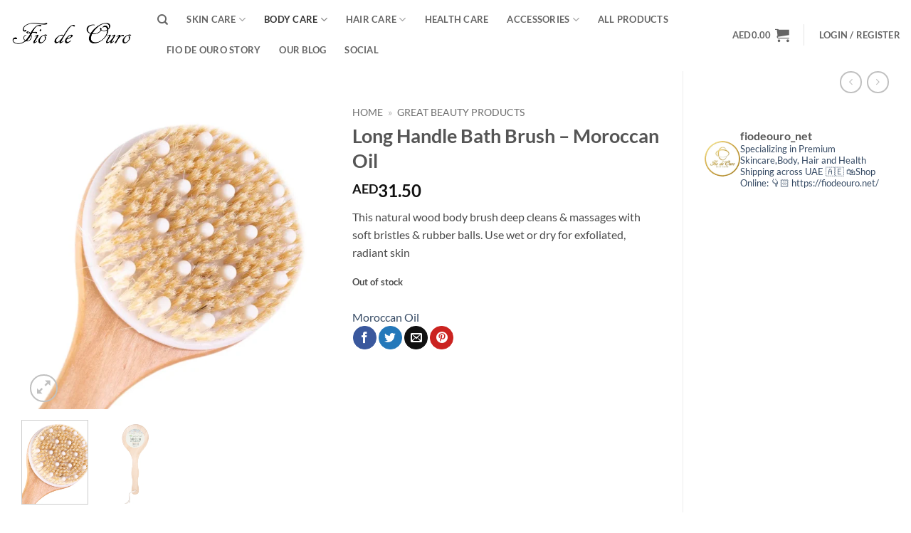

--- FILE ---
content_type: text/html; charset=UTF-8
request_url: https://fiodeouro.net/product/body-brush-for-shower-moroccan-oil/
body_size: 71232
content:
<!DOCTYPE html>
<html lang="en-GB" class="loading-site no-js">
<head>
	<meta charset="UTF-8" />
	<link rel="profile" href="http://gmpg.org/xfn/11" />
	<link rel="pingback" href="https://fiodeouro.net/xmlrpc.php" />

	<script>(function(html){html.className = html.className.replace(/\bno-js\b/,'js')})(document.documentElement);</script>
<meta name='robots' content='index, follow, max-image-preview:large, max-snippet:-1, max-video-preview:-1' />
<meta name="viewport" content="width=device-width, initial-scale=1" />
	<!-- This site is optimized with the Yoast SEO Premium plugin v26.3 (Yoast SEO v26.7) - https://yoast.com/wordpress/plugins/seo/ -->
	<title>Body Brush For Shower - Fio de Ouro</title>
	<meta name="description" content="Exfoliate &amp; relax! Natural wood body brush for shower, deep clean bristles &amp; massaging balls. For smooth, radiant skin. Shop now for spa-like pampering" />
	<link rel="canonical" href="https://fiodeouro.net/product/body-brush-for-shower-moroccan-oil/" />
	<meta property="og:locale" content="en_GB" />
	<meta property="og:type" content="product" />
	<meta property="og:title" content="Long Handle Bath Brush - Moroccan Oil" />
	<meta property="og:description" content="Exfoliate &amp; relax! Natural wood body brush for shower, deep clean bristles &amp; massaging balls. For smooth, radiant skin. Shop now for spa-like pampering" />
	<meta property="og:url" content="https://fiodeouro.net/product/body-brush-for-shower-moroccan-oil/" />
	<meta property="og:site_name" content="Fio de Ouro" />
	<meta property="article:modified_time" content="2025-05-21T11:57:30+00:00" />
	<meta property="og:image" content="https://fiodeouro.net/wp-content/uploads/2024/02/13770060-2_1.jpg.webp" />
	<meta property="og:image:width" content="900" />
	<meta property="og:image:height" content="900" />
	<meta property="og:image:type" content="image/webp" /><meta property="og:image" content="https://fiodeouro.net/wp-content/uploads/2024/02/13770060-1_1.jpg.webp" />
	<meta property="og:image:width" content="900" />
	<meta property="og:image:height" content="900" />
	<meta property="og:image:type" content="image/webp" />
	<meta name="twitter:card" content="summary_large_image" />
	<meta name="twitter:site" content="@fiodeouro_net" />
	<meta name="twitter:label1" content="Price" />
	<meta name="twitter:data1" content="AED31.50" />
	<meta name="twitter:label2" content="Availability" />
	<meta name="twitter:data2" content="Out of stock" />
	<script type="application/ld+json" class="yoast-schema-graph">{"@context":"https://schema.org","@graph":[{"@type":["WebPage","ItemPage"],"@id":"https://fiodeouro.net/product/body-brush-for-shower-moroccan-oil/","url":"https://fiodeouro.net/product/body-brush-for-shower-moroccan-oil/","name":"Body Brush For Shower - Fio de Ouro","isPartOf":{"@id":"https://fiodeouro.net/#website"},"primaryImageOfPage":{"@id":"https://fiodeouro.net/product/body-brush-for-shower-moroccan-oil/#primaryimage"},"image":{"@id":"https://fiodeouro.net/product/body-brush-for-shower-moroccan-oil/#primaryimage"},"thumbnailUrl":"https://fiodeouro.net/wp-content/uploads/2024/02/13770060-2_1.jpg.webp","description":"Exfoliate & relax! Natural wood body brush for shower, deep clean bristles & massaging balls. For smooth, radiant skin. Shop now for spa-like pampering","breadcrumb":{"@id":"https://fiodeouro.net/product/body-brush-for-shower-moroccan-oil/#breadcrumb"},"inLanguage":"en-GB","potentialAction":{"@type":"BuyAction","target":"https://fiodeouro.net/product/body-brush-for-shower-moroccan-oil/"}},{"@type":"ImageObject","inLanguage":"en-GB","@id":"https://fiodeouro.net/product/body-brush-for-shower-moroccan-oil/#primaryimage","url":"https://fiodeouro.net/wp-content/uploads/2024/02/13770060-2_1.jpg.webp","contentUrl":"https://fiodeouro.net/wp-content/uploads/2024/02/13770060-2_1.jpg.webp","width":900,"height":900,"caption":"body brush for shower closeup head"},{"@type":"BreadcrumbList","@id":"https://fiodeouro.net/product/body-brush-for-shower-moroccan-oil/#breadcrumb","itemListElement":[{"@type":"ListItem","position":1,"name":"Home","item":"https://fiodeouro.net/"},{"@type":"ListItem","position":2,"name":"Great Beauty Products"}]},{"@type":"WebSite","@id":"https://fiodeouro.net/#website","url":"https://fiodeouro.net/","name":"Fio de Ouro Skin Care","description":"Premium Beauty Products Store","publisher":{"@id":"https://fiodeouro.net/#organization"},"alternateName":"Fio de Ouro UAE","potentialAction":[{"@type":"SearchAction","target":{"@type":"EntryPoint","urlTemplate":"https://fiodeouro.net/?s={search_term_string}"},"query-input":{"@type":"PropertyValueSpecification","valueRequired":true,"valueName":"search_term_string"}}],"inLanguage":"en-GB"},{"@type":["Organization","Place","Store"],"@id":"https://fiodeouro.net/#organization","name":"Fio de Ouro Skin Care","alternateName":"Fio de Ouro UAE","url":"https://fiodeouro.net/","logo":{"@id":"https://fiodeouro.net/product/body-brush-for-shower-moroccan-oil/#local-main-organization-logo"},"image":{"@id":"https://fiodeouro.net/product/body-brush-for-shower-moroccan-oil/#local-main-organization-logo"},"sameAs":["https://www.facebook.com/fiodeouroskincare","https://x.com/fiodeouro_net","https://mastodon.social/@fiodeouro","https://www.instagram.com/fiodeouro_net","https://www.youtube.com/channel/UCFODM1QBOWl2JkX-cFpiisw?view_as=subscriber","https://fiodeouro.net/feed","https://www.pinterest.com/fiodeouronet/"],"description":"Organization Name: Fio de Ouro Skin Care About Us: Fio de Ouro is a premium professional skincare brand founded by Annalice Bacon, a beauty expert with over 20 years of experience working with clinics, VIPs, and celebrities. Our mission is to combine advanced dermatological science with luxurious self-care, delivering visible results and long-lasting skin health. Industry: Beauty & Skincare / Cosmetics Products & Services: Professional-grade facial cleansers and moisturizers Anti-aging and hydrating treatments Sunscreens with advanced UV protection Targeted facial masks and serums Expert-backed skincare routines for all skin types Unique Value: We blend clinical expertise with high-performance ingredients to create skincare that is effective, safe, and trusted by professionals. Headquarters: Dubai, United Arab Emirates Founded: 2024 Website: https://fiodeouro.net Social Profiles: Instagram: https://instagram.com/fiodeouro Facebook: https://facebook.com/fiodeouro LinkedIn: https://linkedin.com/company/fiodeouro Contact: info@fiodeouro.net","legalName":"Fio de Ouro FZ LLE","foundingDate":"1990-06-01","numberOfEmployees":{"@type":"QuantitativeValue","minValue":"1","maxValue":"10"},"publishingPrinciples":"https://fiodeouro.net/fio-de-ouro-story-about-us/","actionableFeedbackPolicy":"https://fiodeouro.net/fio-de-ouro-feedback-policy/","correctionsPolicy":"https://fiodeouro.net/website-error-handling-procedure/","ethicsPolicy":"https://fiodeouro.net/ethics-policy-at-fio-de-ouro-skin-care/","diversityPolicy":"https://fiodeouro.net/diversity-policy/","diversityStaffingReport":"https://fiodeouro.net/diversity-policy/","hasMerchantReturnPolicy":{"@type":"MerchantReturnPolicy","merchantReturnLink":"https://fiodeouro.net/terms-and-conditions-dubai-best-online-beauty-shop/"},"address":{"@id":"https://fiodeouro.net/product/body-brush-for-shower-moroccan-oil/#local-main-place-address"},"telephone":["+971509435201"],"contactPoint":{"@type":"ContactPoint","telephone":"00971509435201","email":"fiodeouroskincare@gmail.com"},"openingHoursSpecification":{"@type":"OpeningHoursSpecification","dayOfWeek":["Monday","Tuesday","Wednesday","Thursday","Friday","Saturday","Sunday"],"opens":"00:00","closes":"23:59"},"email":"fiodeouroskincare@gmail.com","areaServed":"UAE, Saudi Arabia, GCC, Portugal","priceRange":"$$","currenciesAccepted":"AED","paymentAccepted":"cards, ApplePay"},{"@type":"PostalAddress","@id":"https://fiodeouro.net/product/body-brush-for-shower-moroccan-oil/#local-main-place-address","streetAddress":"Twin Towers","addressLocality":"Creative City","postalCode":"487177","addressRegion":"Fujairah","addressCountry":"AE"},{"@type":"ImageObject","inLanguage":"en-GB","@id":"https://fiodeouro.net/product/body-brush-for-shower-moroccan-oil/#local-main-organization-logo","url":"https://fiodeouro.net/wp-content/uploads/2024/11/cropped-Logo-symbol-only.jpg","contentUrl":"https://fiodeouro.net/wp-content/uploads/2024/11/cropped-Logo-symbol-only.jpg","width":512,"height":512,"caption":"Fio de Ouro Skin Care"}]}</script>
	<meta property="product:brand" content="Moroccan Oil" />
	<meta property="product:price:amount" content="31.50" />
	<meta property="product:price:currency" content="AED" />
	<meta property="og:availability" content="out of stock" />
	<meta property="product:availability" content="out of stock" />
	<meta property="product:retailer_item_id" content="MAROBB" />
	<meta property="product:condition" content="new" />
	<meta name="geo.placename" content="Creative City" />
	<meta name="geo.region" content="United Arab Emirates" />
	<!-- / Yoast SEO Premium plugin. -->


<link rel='dns-prefetch' href='//capi-automation.s3.us-east-2.amazonaws.com' />
<link rel='dns-prefetch' href='//www.googletagmanager.com' />
<link rel='dns-prefetch' href='//pagead2.googlesyndication.com' />
<link rel='prefetch' href='https://fiodeouro.net/wp-content/themes/flatsome/assets/js/flatsome.js?ver=e2eddd6c228105dac048' />
<link rel='prefetch' href='https://fiodeouro.net/wp-content/themes/flatsome/assets/js/chunk.slider.js?ver=3.20.4' />
<link rel='prefetch' href='https://fiodeouro.net/wp-content/themes/flatsome/assets/js/chunk.popups.js?ver=3.20.4' />
<link rel='prefetch' href='https://fiodeouro.net/wp-content/themes/flatsome/assets/js/chunk.tooltips.js?ver=3.20.4' />
<link rel='prefetch' href='https://fiodeouro.net/wp-content/themes/flatsome/assets/js/woocommerce.js?ver=1c9be63d628ff7c3ff4c' />
<style id='wp-img-auto-sizes-contain-inline-css' type='text/css'>
img:is([sizes=auto i],[sizes^="auto," i]){contain-intrinsic-size:3000px 1500px}
/*# sourceURL=wp-img-auto-sizes-contain-inline-css */
</style>

<link rel='stylesheet' id='sbi_styles-css' href='https://fiodeouro.net/wp-content/plugins/instagram-feed/css/sbi-styles.min.css?ver=6.10.0' type='text/css' media='all' />
<style id='wp-block-library-inline-css' type='text/css'>
:root{--wp-block-synced-color:#7a00df;--wp-block-synced-color--rgb:122,0,223;--wp-bound-block-color:var(--wp-block-synced-color);--wp-editor-canvas-background:#ddd;--wp-admin-theme-color:#007cba;--wp-admin-theme-color--rgb:0,124,186;--wp-admin-theme-color-darker-10:#006ba1;--wp-admin-theme-color-darker-10--rgb:0,107,160.5;--wp-admin-theme-color-darker-20:#005a87;--wp-admin-theme-color-darker-20--rgb:0,90,135;--wp-admin-border-width-focus:2px}@media (min-resolution:192dpi){:root{--wp-admin-border-width-focus:1.5px}}.wp-element-button{cursor:pointer}:root .has-very-light-gray-background-color{background-color:#eee}:root .has-very-dark-gray-background-color{background-color:#313131}:root .has-very-light-gray-color{color:#eee}:root .has-very-dark-gray-color{color:#313131}:root .has-vivid-green-cyan-to-vivid-cyan-blue-gradient-background{background:linear-gradient(135deg,#00d084,#0693e3)}:root .has-purple-crush-gradient-background{background:linear-gradient(135deg,#34e2e4,#4721fb 50%,#ab1dfe)}:root .has-hazy-dawn-gradient-background{background:linear-gradient(135deg,#faaca8,#dad0ec)}:root .has-subdued-olive-gradient-background{background:linear-gradient(135deg,#fafae1,#67a671)}:root .has-atomic-cream-gradient-background{background:linear-gradient(135deg,#fdd79a,#004a59)}:root .has-nightshade-gradient-background{background:linear-gradient(135deg,#330968,#31cdcf)}:root .has-midnight-gradient-background{background:linear-gradient(135deg,#020381,#2874fc)}:root{--wp--preset--font-size--normal:16px;--wp--preset--font-size--huge:42px}.has-regular-font-size{font-size:1em}.has-larger-font-size{font-size:2.625em}.has-normal-font-size{font-size:var(--wp--preset--font-size--normal)}.has-huge-font-size{font-size:var(--wp--preset--font-size--huge)}.has-text-align-center{text-align:center}.has-text-align-left{text-align:left}.has-text-align-right{text-align:right}.has-fit-text{white-space:nowrap!important}#end-resizable-editor-section{display:none}.aligncenter{clear:both}.items-justified-left{justify-content:flex-start}.items-justified-center{justify-content:center}.items-justified-right{justify-content:flex-end}.items-justified-space-between{justify-content:space-between}.screen-reader-text{border:0;clip-path:inset(50%);height:1px;margin:-1px;overflow:hidden;padding:0;position:absolute;width:1px;word-wrap:normal!important}.screen-reader-text:focus{background-color:#ddd;clip-path:none;color:#444;display:block;font-size:1em;height:auto;left:5px;line-height:normal;padding:15px 23px 14px;text-decoration:none;top:5px;width:auto;z-index:100000}html :where(.has-border-color){border-style:solid}html :where([style*=border-top-color]){border-top-style:solid}html :where([style*=border-right-color]){border-right-style:solid}html :where([style*=border-bottom-color]){border-bottom-style:solid}html :where([style*=border-left-color]){border-left-style:solid}html :where([style*=border-width]){border-style:solid}html :where([style*=border-top-width]){border-top-style:solid}html :where([style*=border-right-width]){border-right-style:solid}html :where([style*=border-bottom-width]){border-bottom-style:solid}html :where([style*=border-left-width]){border-left-style:solid}html :where(img[class*=wp-image-]){height:auto;max-width:100%}:where(figure){margin:0 0 1em}html :where(.is-position-sticky){--wp-admin--admin-bar--position-offset:var(--wp-admin--admin-bar--height,0px)}@media screen and (max-width:600px){html :where(.is-position-sticky){--wp-admin--admin-bar--position-offset:0px}}

/*# sourceURL=wp-block-library-inline-css */
</style><link rel='stylesheet' id='wc-blocks-style-css' href='https://fiodeouro.net/wp-content/plugins/woocommerce/assets/client/blocks/wc-blocks.css?ver=wc-10.4.3' type='text/css' media='all' />
<style id='global-styles-inline-css' type='text/css'>
:root{--wp--preset--aspect-ratio--square: 1;--wp--preset--aspect-ratio--4-3: 4/3;--wp--preset--aspect-ratio--3-4: 3/4;--wp--preset--aspect-ratio--3-2: 3/2;--wp--preset--aspect-ratio--2-3: 2/3;--wp--preset--aspect-ratio--16-9: 16/9;--wp--preset--aspect-ratio--9-16: 9/16;--wp--preset--color--black: #000000;--wp--preset--color--cyan-bluish-gray: #abb8c3;--wp--preset--color--white: #ffffff;--wp--preset--color--pale-pink: #f78da7;--wp--preset--color--vivid-red: #cf2e2e;--wp--preset--color--luminous-vivid-orange: #ff6900;--wp--preset--color--luminous-vivid-amber: #fcb900;--wp--preset--color--light-green-cyan: #7bdcb5;--wp--preset--color--vivid-green-cyan: #00d084;--wp--preset--color--pale-cyan-blue: #8ed1fc;--wp--preset--color--vivid-cyan-blue: #0693e3;--wp--preset--color--vivid-purple: #9b51e0;--wp--preset--color--primary: #000000;--wp--preset--color--secondary: #333333;--wp--preset--color--success: #000000;--wp--preset--color--alert: #b20000;--wp--preset--gradient--vivid-cyan-blue-to-vivid-purple: linear-gradient(135deg,rgb(6,147,227) 0%,rgb(155,81,224) 100%);--wp--preset--gradient--light-green-cyan-to-vivid-green-cyan: linear-gradient(135deg,rgb(122,220,180) 0%,rgb(0,208,130) 100%);--wp--preset--gradient--luminous-vivid-amber-to-luminous-vivid-orange: linear-gradient(135deg,rgb(252,185,0) 0%,rgb(255,105,0) 100%);--wp--preset--gradient--luminous-vivid-orange-to-vivid-red: linear-gradient(135deg,rgb(255,105,0) 0%,rgb(207,46,46) 100%);--wp--preset--gradient--very-light-gray-to-cyan-bluish-gray: linear-gradient(135deg,rgb(238,238,238) 0%,rgb(169,184,195) 100%);--wp--preset--gradient--cool-to-warm-spectrum: linear-gradient(135deg,rgb(74,234,220) 0%,rgb(151,120,209) 20%,rgb(207,42,186) 40%,rgb(238,44,130) 60%,rgb(251,105,98) 80%,rgb(254,248,76) 100%);--wp--preset--gradient--blush-light-purple: linear-gradient(135deg,rgb(255,206,236) 0%,rgb(152,150,240) 100%);--wp--preset--gradient--blush-bordeaux: linear-gradient(135deg,rgb(254,205,165) 0%,rgb(254,45,45) 50%,rgb(107,0,62) 100%);--wp--preset--gradient--luminous-dusk: linear-gradient(135deg,rgb(255,203,112) 0%,rgb(199,81,192) 50%,rgb(65,88,208) 100%);--wp--preset--gradient--pale-ocean: linear-gradient(135deg,rgb(255,245,203) 0%,rgb(182,227,212) 50%,rgb(51,167,181) 100%);--wp--preset--gradient--electric-grass: linear-gradient(135deg,rgb(202,248,128) 0%,rgb(113,206,126) 100%);--wp--preset--gradient--midnight: linear-gradient(135deg,rgb(2,3,129) 0%,rgb(40,116,252) 100%);--wp--preset--font-size--small: 13px;--wp--preset--font-size--medium: 20px;--wp--preset--font-size--large: 36px;--wp--preset--font-size--x-large: 42px;--wp--preset--spacing--20: 0.44rem;--wp--preset--spacing--30: 0.67rem;--wp--preset--spacing--40: 1rem;--wp--preset--spacing--50: 1.5rem;--wp--preset--spacing--60: 2.25rem;--wp--preset--spacing--70: 3.38rem;--wp--preset--spacing--80: 5.06rem;--wp--preset--shadow--natural: 6px 6px 9px rgba(0, 0, 0, 0.2);--wp--preset--shadow--deep: 12px 12px 50px rgba(0, 0, 0, 0.4);--wp--preset--shadow--sharp: 6px 6px 0px rgba(0, 0, 0, 0.2);--wp--preset--shadow--outlined: 6px 6px 0px -3px rgb(255, 255, 255), 6px 6px rgb(0, 0, 0);--wp--preset--shadow--crisp: 6px 6px 0px rgb(0, 0, 0);}:where(body) { margin: 0; }.wp-site-blocks > .alignleft { float: left; margin-right: 2em; }.wp-site-blocks > .alignright { float: right; margin-left: 2em; }.wp-site-blocks > .aligncenter { justify-content: center; margin-left: auto; margin-right: auto; }:where(.is-layout-flex){gap: 0.5em;}:where(.is-layout-grid){gap: 0.5em;}.is-layout-flow > .alignleft{float: left;margin-inline-start: 0;margin-inline-end: 2em;}.is-layout-flow > .alignright{float: right;margin-inline-start: 2em;margin-inline-end: 0;}.is-layout-flow > .aligncenter{margin-left: auto !important;margin-right: auto !important;}.is-layout-constrained > .alignleft{float: left;margin-inline-start: 0;margin-inline-end: 2em;}.is-layout-constrained > .alignright{float: right;margin-inline-start: 2em;margin-inline-end: 0;}.is-layout-constrained > .aligncenter{margin-left: auto !important;margin-right: auto !important;}.is-layout-constrained > :where(:not(.alignleft):not(.alignright):not(.alignfull)){margin-left: auto !important;margin-right: auto !important;}body .is-layout-flex{display: flex;}.is-layout-flex{flex-wrap: wrap;align-items: center;}.is-layout-flex > :is(*, div){margin: 0;}body .is-layout-grid{display: grid;}.is-layout-grid > :is(*, div){margin: 0;}body{padding-top: 0px;padding-right: 0px;padding-bottom: 0px;padding-left: 0px;}a:where(:not(.wp-element-button)){text-decoration: none;}:root :where(.wp-element-button, .wp-block-button__link){background-color: #32373c;border-width: 0;color: #fff;font-family: inherit;font-size: inherit;font-style: inherit;font-weight: inherit;letter-spacing: inherit;line-height: inherit;padding-top: calc(0.667em + 2px);padding-right: calc(1.333em + 2px);padding-bottom: calc(0.667em + 2px);padding-left: calc(1.333em + 2px);text-decoration: none;text-transform: inherit;}.has-black-color{color: var(--wp--preset--color--black) !important;}.has-cyan-bluish-gray-color{color: var(--wp--preset--color--cyan-bluish-gray) !important;}.has-white-color{color: var(--wp--preset--color--white) !important;}.has-pale-pink-color{color: var(--wp--preset--color--pale-pink) !important;}.has-vivid-red-color{color: var(--wp--preset--color--vivid-red) !important;}.has-luminous-vivid-orange-color{color: var(--wp--preset--color--luminous-vivid-orange) !important;}.has-luminous-vivid-amber-color{color: var(--wp--preset--color--luminous-vivid-amber) !important;}.has-light-green-cyan-color{color: var(--wp--preset--color--light-green-cyan) !important;}.has-vivid-green-cyan-color{color: var(--wp--preset--color--vivid-green-cyan) !important;}.has-pale-cyan-blue-color{color: var(--wp--preset--color--pale-cyan-blue) !important;}.has-vivid-cyan-blue-color{color: var(--wp--preset--color--vivid-cyan-blue) !important;}.has-vivid-purple-color{color: var(--wp--preset--color--vivid-purple) !important;}.has-primary-color{color: var(--wp--preset--color--primary) !important;}.has-secondary-color{color: var(--wp--preset--color--secondary) !important;}.has-success-color{color: var(--wp--preset--color--success) !important;}.has-alert-color{color: var(--wp--preset--color--alert) !important;}.has-black-background-color{background-color: var(--wp--preset--color--black) !important;}.has-cyan-bluish-gray-background-color{background-color: var(--wp--preset--color--cyan-bluish-gray) !important;}.has-white-background-color{background-color: var(--wp--preset--color--white) !important;}.has-pale-pink-background-color{background-color: var(--wp--preset--color--pale-pink) !important;}.has-vivid-red-background-color{background-color: var(--wp--preset--color--vivid-red) !important;}.has-luminous-vivid-orange-background-color{background-color: var(--wp--preset--color--luminous-vivid-orange) !important;}.has-luminous-vivid-amber-background-color{background-color: var(--wp--preset--color--luminous-vivid-amber) !important;}.has-light-green-cyan-background-color{background-color: var(--wp--preset--color--light-green-cyan) !important;}.has-vivid-green-cyan-background-color{background-color: var(--wp--preset--color--vivid-green-cyan) !important;}.has-pale-cyan-blue-background-color{background-color: var(--wp--preset--color--pale-cyan-blue) !important;}.has-vivid-cyan-blue-background-color{background-color: var(--wp--preset--color--vivid-cyan-blue) !important;}.has-vivid-purple-background-color{background-color: var(--wp--preset--color--vivid-purple) !important;}.has-primary-background-color{background-color: var(--wp--preset--color--primary) !important;}.has-secondary-background-color{background-color: var(--wp--preset--color--secondary) !important;}.has-success-background-color{background-color: var(--wp--preset--color--success) !important;}.has-alert-background-color{background-color: var(--wp--preset--color--alert) !important;}.has-black-border-color{border-color: var(--wp--preset--color--black) !important;}.has-cyan-bluish-gray-border-color{border-color: var(--wp--preset--color--cyan-bluish-gray) !important;}.has-white-border-color{border-color: var(--wp--preset--color--white) !important;}.has-pale-pink-border-color{border-color: var(--wp--preset--color--pale-pink) !important;}.has-vivid-red-border-color{border-color: var(--wp--preset--color--vivid-red) !important;}.has-luminous-vivid-orange-border-color{border-color: var(--wp--preset--color--luminous-vivid-orange) !important;}.has-luminous-vivid-amber-border-color{border-color: var(--wp--preset--color--luminous-vivid-amber) !important;}.has-light-green-cyan-border-color{border-color: var(--wp--preset--color--light-green-cyan) !important;}.has-vivid-green-cyan-border-color{border-color: var(--wp--preset--color--vivid-green-cyan) !important;}.has-pale-cyan-blue-border-color{border-color: var(--wp--preset--color--pale-cyan-blue) !important;}.has-vivid-cyan-blue-border-color{border-color: var(--wp--preset--color--vivid-cyan-blue) !important;}.has-vivid-purple-border-color{border-color: var(--wp--preset--color--vivid-purple) !important;}.has-primary-border-color{border-color: var(--wp--preset--color--primary) !important;}.has-secondary-border-color{border-color: var(--wp--preset--color--secondary) !important;}.has-success-border-color{border-color: var(--wp--preset--color--success) !important;}.has-alert-border-color{border-color: var(--wp--preset--color--alert) !important;}.has-vivid-cyan-blue-to-vivid-purple-gradient-background{background: var(--wp--preset--gradient--vivid-cyan-blue-to-vivid-purple) !important;}.has-light-green-cyan-to-vivid-green-cyan-gradient-background{background: var(--wp--preset--gradient--light-green-cyan-to-vivid-green-cyan) !important;}.has-luminous-vivid-amber-to-luminous-vivid-orange-gradient-background{background: var(--wp--preset--gradient--luminous-vivid-amber-to-luminous-vivid-orange) !important;}.has-luminous-vivid-orange-to-vivid-red-gradient-background{background: var(--wp--preset--gradient--luminous-vivid-orange-to-vivid-red) !important;}.has-very-light-gray-to-cyan-bluish-gray-gradient-background{background: var(--wp--preset--gradient--very-light-gray-to-cyan-bluish-gray) !important;}.has-cool-to-warm-spectrum-gradient-background{background: var(--wp--preset--gradient--cool-to-warm-spectrum) !important;}.has-blush-light-purple-gradient-background{background: var(--wp--preset--gradient--blush-light-purple) !important;}.has-blush-bordeaux-gradient-background{background: var(--wp--preset--gradient--blush-bordeaux) !important;}.has-luminous-dusk-gradient-background{background: var(--wp--preset--gradient--luminous-dusk) !important;}.has-pale-ocean-gradient-background{background: var(--wp--preset--gradient--pale-ocean) !important;}.has-electric-grass-gradient-background{background: var(--wp--preset--gradient--electric-grass) !important;}.has-midnight-gradient-background{background: var(--wp--preset--gradient--midnight) !important;}.has-small-font-size{font-size: var(--wp--preset--font-size--small) !important;}.has-medium-font-size{font-size: var(--wp--preset--font-size--medium) !important;}.has-large-font-size{font-size: var(--wp--preset--font-size--large) !important;}.has-x-large-font-size{font-size: var(--wp--preset--font-size--x-large) !important;}
/*# sourceURL=global-styles-inline-css */
</style>

<link rel='stylesheet' id='nta-css-popup-css' href='https://fiodeouro.net/wp-content/plugins/wp-whatsapp/assets/dist/css/style.css?ver=6.9' type='text/css' media='all' />
<link rel='stylesheet' id='cr-frontend-css-css' href='https://fiodeouro.net/wp-content/plugins/customer-reviews-woocommerce/css/frontend.css?ver=5.96.0' type='text/css' media='all' />
<link rel='stylesheet' id='gift-pack-for-woocommerce-css' href='https://fiodeouro.net/wp-content/plugins/gift-pack-for-woocommerce/public/css/gift-pack-for-woocommerce-public.css?ver=2.1.1' type='text/css' media='all' />
<link rel='stylesheet' id='photoswipe-css' href='https://fiodeouro.net/wp-content/plugins/woocommerce/assets/css/photoswipe/photoswipe.min.css?ver=10.4.3' type='text/css' media='all' />
<link rel='stylesheet' id='photoswipe-default-skin-css' href='https://fiodeouro.net/wp-content/plugins/woocommerce/assets/css/photoswipe/default-skin/default-skin.min.css?ver=10.4.3' type='text/css' media='all' />
<style id='woocommerce-inline-inline-css' type='text/css'>
.woocommerce form .form-row .required { visibility: visible; }
/*# sourceURL=woocommerce-inline-inline-css */
</style>
<link rel='stylesheet' id='pwb-styles-frontend-css' href='https://fiodeouro.net/wp-content/plugins/perfect-woocommerce-brands/build/frontend/css/style.css?ver=3.6.8' type='text/css' media='all' />
<link rel='stylesheet' id='flexible-shipping-free-shipping-css' href='https://fiodeouro.net/wp-content/plugins/flexible-shipping/assets/dist/css/free-shipping.css?ver=6.5.3.2' type='text/css' media='all' />
<link rel='stylesheet' id='flatsome-main-css' href='https://fiodeouro.net/wp-content/themes/flatsome/assets/css/flatsome.css?ver=3.20.4' type='text/css' media='all' />
<style id='flatsome-main-inline-css' type='text/css'>
@font-face {
				font-family: "fl-icons";
				font-display: block;
				src: url(https://fiodeouro.net/wp-content/themes/flatsome/assets/css/icons/fl-icons.eot?v=3.20.4);
				src:
					url(https://fiodeouro.net/wp-content/themes/flatsome/assets/css/icons/fl-icons.eot#iefix?v=3.20.4) format("embedded-opentype"),
					url(https://fiodeouro.net/wp-content/themes/flatsome/assets/css/icons/fl-icons.woff2?v=3.20.4) format("woff2"),
					url(https://fiodeouro.net/wp-content/themes/flatsome/assets/css/icons/fl-icons.ttf?v=3.20.4) format("truetype"),
					url(https://fiodeouro.net/wp-content/themes/flatsome/assets/css/icons/fl-icons.woff?v=3.20.4) format("woff"),
					url(https://fiodeouro.net/wp-content/themes/flatsome/assets/css/icons/fl-icons.svg?v=3.20.4#fl-icons) format("svg");
			}
/*# sourceURL=flatsome-main-inline-css */
</style>
<link rel='stylesheet' id='flatsome-shop-css' href='https://fiodeouro.net/wp-content/themes/flatsome/assets/css/flatsome-shop.css?ver=3.20.4' type='text/css' media='all' />
<link rel='stylesheet' id='flatsome-style-css' href='https://fiodeouro.net/wp-content/themes/fio-de-ouro/style.css?ver=3.0' type='text/css' media='all' />
<script type="text/javascript" src="https://fiodeouro.net/wp-includes/js/jquery/jquery.min.js?ver=3.7.1" id="jquery-core-js"></script>
<script type="text/javascript" src="https://fiodeouro.net/wp-includes/js/jquery/jquery-migrate.min.js?ver=3.4.1" id="jquery-migrate-js"></script>
<script type="text/javascript" src="https://fiodeouro.net/wp-content/plugins/add-coupon-by-link-for-woocommerce/public/js/add-coupon-by-link-woocommerce-public.js?ver=1.2.29" id="add-coupon-by-link-woocommerce-js"></script>
<script type="text/javascript" id="gift-pack-for-woocommerce-js-extra">
/* <![CDATA[ */
var ajax_object = {"ajaxurl":"https://fiodeouro.net/wp-admin/admin-ajax.php"};
//# sourceURL=gift-pack-for-woocommerce-js-extra
/* ]]> */
</script>
<script type="text/javascript" src="https://fiodeouro.net/wp-content/plugins/gift-pack-for-woocommerce/public/js/gift-pack-for-woocommerce-public.js?v=1.1&amp;ver=2.1.1" id="gift-pack-for-woocommerce-js"></script>
<script type="text/javascript" id="tt4b_ajax_script-js-extra">
/* <![CDATA[ */
var tt4b_script_vars = {"pixel_code":"D3UUHRJC77U72820VVGG","currency":"AED","country":"AE","advanced_matching":"1"};
//# sourceURL=tt4b_ajax_script-js-extra
/* ]]> */
</script>
<script type="text/javascript" src="https://fiodeouro.net/wp-content/plugins/tiktok-for-woocommerce/admin/js/ajaxSnippet.js?ver=v1" id="tt4b_ajax_script-js"></script>
<script type="text/javascript" src="https://fiodeouro.net/wp-content/plugins/woocommerce/assets/js/jquery-blockui/jquery.blockUI.min.js?ver=2.7.0-wc.10.4.3" id="wc-jquery-blockui-js" data-wp-strategy="defer"></script>
<script type="text/javascript" id="wc-add-to-cart-js-extra">
/* <![CDATA[ */
var wc_add_to_cart_params = {"ajax_url":"/wp-admin/admin-ajax.php","wc_ajax_url":"/?wc-ajax=%%endpoint%%","i18n_view_cart":"View basket","cart_url":"https://fiodeouro.net/fio-de-ouro-cart/","is_cart":"","cart_redirect_after_add":"no"};
//# sourceURL=wc-add-to-cart-js-extra
/* ]]> */
</script>
<script type="text/javascript" src="https://fiodeouro.net/wp-content/plugins/woocommerce/assets/js/frontend/add-to-cart.min.js?ver=10.4.3" id="wc-add-to-cart-js" defer="defer" data-wp-strategy="defer"></script>
<script type="text/javascript" src="https://fiodeouro.net/wp-content/plugins/woocommerce/assets/js/photoswipe/photoswipe.min.js?ver=4.1.1-wc.10.4.3" id="wc-photoswipe-js" defer="defer" data-wp-strategy="defer"></script>
<script type="text/javascript" src="https://fiodeouro.net/wp-content/plugins/woocommerce/assets/js/photoswipe/photoswipe-ui-default.min.js?ver=4.1.1-wc.10.4.3" id="wc-photoswipe-ui-default-js" defer="defer" data-wp-strategy="defer"></script>
<script type="text/javascript" id="wc-single-product-js-extra">
/* <![CDATA[ */
var wc_single_product_params = {"i18n_required_rating_text":"Please select a rating","i18n_rating_options":["1 of 5 stars","2 of 5 stars","3 of 5 stars","4 of 5 stars","5 of 5 stars"],"i18n_product_gallery_trigger_text":"View full-screen image gallery","review_rating_required":"yes","flexslider":{"rtl":false,"animation":"slide","smoothHeight":true,"directionNav":false,"controlNav":"thumbnails","slideshow":false,"animationSpeed":500,"animationLoop":false,"allowOneSlide":false},"zoom_enabled":"","zoom_options":[],"photoswipe_enabled":"1","photoswipe_options":{"shareEl":false,"closeOnScroll":false,"history":false,"hideAnimationDuration":0,"showAnimationDuration":0},"flexslider_enabled":""};
//# sourceURL=wc-single-product-js-extra
/* ]]> */
</script>
<script type="text/javascript" src="https://fiodeouro.net/wp-content/plugins/woocommerce/assets/js/frontend/single-product.min.js?ver=10.4.3" id="wc-single-product-js" defer="defer" data-wp-strategy="defer"></script>
<script type="text/javascript" src="https://fiodeouro.net/wp-content/plugins/woocommerce/assets/js/js-cookie/js.cookie.min.js?ver=2.1.4-wc.10.4.3" id="wc-js-cookie-js" data-wp-strategy="defer"></script>

<!-- Google tag (gtag.js) snippet added by Site Kit -->
<!-- Google Analytics snippet added by Site Kit -->
<script type="text/javascript" src="https://www.googletagmanager.com/gtag/js?id=G-CDD2KYE5QM" id="google_gtagjs-js" async></script>
<script type="text/javascript" id="google_gtagjs-js-after">
/* <![CDATA[ */
window.dataLayer = window.dataLayer || [];function gtag(){dataLayer.push(arguments);}
gtag("set","linker",{"domains":["fiodeouro.net"]});
gtag("js", new Date());
gtag("set", "developer_id.dZTNiMT", true);
gtag("config", "G-CDD2KYE5QM", {"googlesitekit_post_type":"product"});
 window._googlesitekit = window._googlesitekit || {}; window._googlesitekit.throttledEvents = []; window._googlesitekit.gtagEvent = (name, data) => { var key = JSON.stringify( { name, data } ); if ( !! window._googlesitekit.throttledEvents[ key ] ) { return; } window._googlesitekit.throttledEvents[ key ] = true; setTimeout( () => { delete window._googlesitekit.throttledEvents[ key ]; }, 5 ); gtag( "event", name, { ...data, event_source: "site-kit" } ); }; 
//# sourceURL=google_gtagjs-js-after
/* ]]> */
</script>
<style>
.gpfw_gift_pack_fields {
    background: #fff1ec;
        }

.gpfw_giftwrap_base_gift_title {
    color: #172646;
        }

.gpfw_add_gift_pack_label {
    color: #172646;
        }

.gpfw_check_box .gpfw_gift_pack_price,
.gpfw_check_box input[type=checkbox] {
    color: #172646;
        }
</style>
<meta name="generator" content="Site Kit by Google 1.170.0" />
<!-- This website runs the Product Feed PRO for WooCommerce by AdTribes.io plugin - version woocommercesea_option_installed_version -->
<link rel="icon" type="image/png" href="/wp-content/uploads/fbrfg/favicon-96x96.png" sizes="96x96" />
<link rel="icon" type="image/svg+xml" href="/wp-content/uploads/fbrfg/favicon.svg" />
<link rel="shortcut icon" href="/wp-content/uploads/fbrfg/favicon.ico" />
<link rel="apple-touch-icon" sizes="180x180" href="/wp-content/uploads/fbrfg/apple-touch-icon.png" />
<link rel="manifest" href="/wp-content/uploads/fbrfg/site.webmanifest" /><meta property="og:url" content="https://fiodeouro.net/product/body-brush-for-shower-moroccan-oil/" /><meta property="og:site_name" content="Fio de Ouro" /><meta property="og:type" content="og:product" /><meta property="og:title" content="Long Handle Bath Brush &#8211; Moroccan Oil" /><meta property="og:image" content="https://fiodeouro.net/wp-content/uploads/2024/02/13770060-2_1.jpg-800x800.webp" /><meta property="product:price:currency" content="AED" /><meta property="product:price:amount" content="31.5" /><meta property="og:description" content="This natural wood body brush deep cleans &amp; massages with soft bristles &amp; rubber balls. Use wet or dry for exfoliated, radiant skin" /><meta property="og:availability" content="out of stock" />	<noscript><style>.woocommerce-product-gallery{ opacity: 1 !important; }</style></noscript>
	
<!-- Google AdSense meta tags added by Site Kit -->
<meta name="google-adsense-platform-account" content="ca-host-pub-2644536267352236">
<meta name="google-adsense-platform-domain" content="sitekit.withgoogle.com">
<!-- End Google AdSense meta tags added by Site Kit -->
			<script  type="text/javascript">
				!function(f,b,e,v,n,t,s){if(f.fbq)return;n=f.fbq=function(){n.callMethod?
					n.callMethod.apply(n,arguments):n.queue.push(arguments)};if(!f._fbq)f._fbq=n;
					n.push=n;n.loaded=!0;n.version='2.0';n.queue=[];t=b.createElement(e);t.async=!0;
					t.src=v;s=b.getElementsByTagName(e)[0];s.parentNode.insertBefore(t,s)}(window,
					document,'script','https://connect.facebook.net/en_US/fbevents.js');
			</script>
			<!-- WooCommerce Facebook Integration Begin -->
			<script  type="text/javascript">

				fbq('init', '3761962624085030', {}, {
    "agent": "woocommerce_6-10.4.3-3.5.15"
});

				document.addEventListener( 'DOMContentLoaded', function() {
					// Insert placeholder for events injected when a product is added to the cart through AJAX.
					document.body.insertAdjacentHTML( 'beforeend', '<div class=\"wc-facebook-pixel-event-placeholder\"></div>' );
				}, false );

			</script>
			<!-- WooCommerce Facebook Integration End -->
			
<!-- Google AdSense snippet added by Site Kit -->
<script type="text/javascript" async="async" src="https://pagead2.googlesyndication.com/pagead/js/adsbygoogle.js?client=ca-pub-6573083486259163&amp;host=ca-host-pub-2644536267352236" crossorigin="anonymous"></script>

<!-- End Google AdSense snippet added by Site Kit -->
<link rel="icon" href="https://fiodeouro.net/wp-content/uploads/2024/11/cropped-Logo-symbol-only-100x100.png" sizes="32x32" />
<link rel="icon" href="https://fiodeouro.net/wp-content/uploads/2024/11/cropped-Logo-symbol-only-280x280.png" sizes="192x192" />
<link rel="apple-touch-icon" href="https://fiodeouro.net/wp-content/uploads/2024/11/cropped-Logo-symbol-only-280x280.png" />
<meta name="msapplication-TileImage" content="https://fiodeouro.net/wp-content/uploads/2024/11/cropped-Logo-symbol-only-280x280.png" />
<style id="custom-css" type="text/css">:root {--primary-color: #000000;--fs-color-primary: #000000;--fs-color-secondary: #333333;--fs-color-success: #000000;--fs-color-alert: #b20000;--fs-color-base: #4a4a4a;--fs-experimental-link-color: #334862;--fs-experimental-link-color-hover: #111111;}.tooltipster-base {--tooltip-color: #fff;--tooltip-bg-color: #000;}.off-canvas-right .mfp-content, .off-canvas-left .mfp-content {--drawer-width: 300px;}.off-canvas .mfp-content.off-canvas-cart {--drawer-width: 360px;}html{background-color:#ffffff!important;}.container-width, .full-width .ubermenu-nav, .container, .row{max-width: 1570px}.row.row-collapse{max-width: 1540px}.row.row-small{max-width: 1562.5px}.row.row-large{max-width: 1600px}.header-main{height: 100px}#logo img{max-height: 100px}#logo{width:176px;}#logo a{max-width:200px;}.header-bottom{min-height: 10px}.header-top{min-height: 30px}.transparent .header-main{height: 30px}.transparent #logo img{max-height: 30px}.has-transparent + .page-title:first-of-type,.has-transparent + #main > .page-title,.has-transparent + #main > div > .page-title,.has-transparent + #main .page-header-wrapper:first-of-type .page-title{padding-top: 30px;}.header.show-on-scroll,.stuck .header-main{height:59px!important}.stuck #logo img{max-height: 59px!important}.search-form{ width: 83%;}.header-bg-color {background-color: rgba(255,255,255,0.9)}.header-bottom {background-color: #f1f1f1}.top-bar-nav > li > a{line-height: 17px }.header-main .nav > li > a{line-height: 23px }.header-wrapper:not(.stuck) .header-main .header-nav{margin-top: -2px }.stuck .header-main .nav > li > a{line-height: 50px }@media (max-width: 549px) {.header-main{height: 44px}#logo img{max-height: 44px}}.nav-dropdown{font-size:89%}.blog-wrapper{background-color: rgba(255,255,255,0.58);}body{font-family: Lato, sans-serif;}body {font-weight: 400;font-style: normal;}.nav > li > a {font-family: Lato, sans-serif;}.mobile-sidebar-levels-2 .nav > li > ul > li > a {font-family: Lato, sans-serif;}.nav > li > a,.mobile-sidebar-levels-2 .nav > li > ul > li > a {font-weight: 700;font-style: normal;}h1,h2,h3,h4,h5,h6,.heading-font, .off-canvas-center .nav-sidebar.nav-vertical > li > a{font-family: Lato, sans-serif;}h1,h2,h3,h4,h5,h6,.heading-font,.banner h1,.banner h2 {font-weight: 700;font-style: normal;}.alt-font{font-family: "Dancing Script", sans-serif;}.alt-font {font-weight: 400!important;font-style: normal!important;}.badge-inner.on-sale{background-color: #f70707}.badge-inner.new-bubble-auto{background-color: #f70707}@media screen and (min-width: 550px){.products .box-vertical .box-image{min-width: 300px!important;width: 300px!important;}}.footer-2{background-color: #febd14}.absolute-footer, html{background-color: #febd14}/* Custom CSS */.form-flat button, .form-flat input {border-radius: 0px;}.label-new.menu-item > a:after{content:"New";}.label-hot.menu-item > a:after{content:"Hot";}.label-sale.menu-item > a:after{content:"Sale";}.label-popular.menu-item > a:after{content:"Popular";}</style><style id="kirki-inline-styles">/* latin-ext */
@font-face {
  font-family: 'Lato';
  font-style: normal;
  font-weight: 400;
  font-display: swap;
  src: url(https://fiodeouro.net/wp-content/fonts/lato/S6uyw4BMUTPHjxAwXjeu.woff2) format('woff2');
  unicode-range: U+0100-02BA, U+02BD-02C5, U+02C7-02CC, U+02CE-02D7, U+02DD-02FF, U+0304, U+0308, U+0329, U+1D00-1DBF, U+1E00-1E9F, U+1EF2-1EFF, U+2020, U+20A0-20AB, U+20AD-20C0, U+2113, U+2C60-2C7F, U+A720-A7FF;
}
/* latin */
@font-face {
  font-family: 'Lato';
  font-style: normal;
  font-weight: 400;
  font-display: swap;
  src: url(https://fiodeouro.net/wp-content/fonts/lato/S6uyw4BMUTPHjx4wXg.woff2) format('woff2');
  unicode-range: U+0000-00FF, U+0131, U+0152-0153, U+02BB-02BC, U+02C6, U+02DA, U+02DC, U+0304, U+0308, U+0329, U+2000-206F, U+20AC, U+2122, U+2191, U+2193, U+2212, U+2215, U+FEFF, U+FFFD;
}
/* latin-ext */
@font-face {
  font-family: 'Lato';
  font-style: normal;
  font-weight: 700;
  font-display: swap;
  src: url(https://fiodeouro.net/wp-content/fonts/lato/S6u9w4BMUTPHh6UVSwaPGR_p.woff2) format('woff2');
  unicode-range: U+0100-02BA, U+02BD-02C5, U+02C7-02CC, U+02CE-02D7, U+02DD-02FF, U+0304, U+0308, U+0329, U+1D00-1DBF, U+1E00-1E9F, U+1EF2-1EFF, U+2020, U+20A0-20AB, U+20AD-20C0, U+2113, U+2C60-2C7F, U+A720-A7FF;
}
/* latin */
@font-face {
  font-family: 'Lato';
  font-style: normal;
  font-weight: 700;
  font-display: swap;
  src: url(https://fiodeouro.net/wp-content/fonts/lato/S6u9w4BMUTPHh6UVSwiPGQ.woff2) format('woff2');
  unicode-range: U+0000-00FF, U+0131, U+0152-0153, U+02BB-02BC, U+02C6, U+02DA, U+02DC, U+0304, U+0308, U+0329, U+2000-206F, U+20AC, U+2122, U+2191, U+2193, U+2212, U+2215, U+FEFF, U+FFFD;
}/* vietnamese */
@font-face {
  font-family: 'Dancing Script';
  font-style: normal;
  font-weight: 400;
  font-display: swap;
  src: url(https://fiodeouro.net/wp-content/fonts/dancing-script/If2cXTr6YS-zF4S-kcSWSVi_sxjsohD9F50Ruu7BMSo3Rep8ltA.woff2) format('woff2');
  unicode-range: U+0102-0103, U+0110-0111, U+0128-0129, U+0168-0169, U+01A0-01A1, U+01AF-01B0, U+0300-0301, U+0303-0304, U+0308-0309, U+0323, U+0329, U+1EA0-1EF9, U+20AB;
}
/* latin-ext */
@font-face {
  font-family: 'Dancing Script';
  font-style: normal;
  font-weight: 400;
  font-display: swap;
  src: url(https://fiodeouro.net/wp-content/fonts/dancing-script/If2cXTr6YS-zF4S-kcSWSVi_sxjsohD9F50Ruu7BMSo3ROp8ltA.woff2) format('woff2');
  unicode-range: U+0100-02BA, U+02BD-02C5, U+02C7-02CC, U+02CE-02D7, U+02DD-02FF, U+0304, U+0308, U+0329, U+1D00-1DBF, U+1E00-1E9F, U+1EF2-1EFF, U+2020, U+20A0-20AB, U+20AD-20C0, U+2113, U+2C60-2C7F, U+A720-A7FF;
}
/* latin */
@font-face {
  font-family: 'Dancing Script';
  font-style: normal;
  font-weight: 400;
  font-display: swap;
  src: url(https://fiodeouro.net/wp-content/fonts/dancing-script/If2cXTr6YS-zF4S-kcSWSVi_sxjsohD9F50Ruu7BMSo3Sup8.woff2) format('woff2');
  unicode-range: U+0000-00FF, U+0131, U+0152-0153, U+02BB-02BC, U+02C6, U+02DA, U+02DC, U+0304, U+0308, U+0329, U+2000-206F, U+20AC, U+2122, U+2191, U+2193, U+2212, U+2215, U+FEFF, U+FFFD;
}</style></head>

<body class="wp-singular product-template-default single single-product postid-4086 wp-theme-flatsome wp-child-theme-fio-de-ouro theme-flatsome woocommerce woocommerce-page woocommerce-demo-store woocommerce-no-js full-width nav-dropdown-has-arrow nav-dropdown-has-shadow nav-dropdown-has-border mobile-submenu-slide mobile-submenu-slide-levels-1">

<p role="complementary" aria-label="Store notice" class="woocommerce-store-notice demo_store" data-notice-id="c0728df33b2b847a057c1b4a620edb48" style="display:none;">Festive Greetings from Fio de Ouro! Please note that there will be no deliveries between 22/12/2025 and 11/1/2026 although the website will be open to take orders. Thank you for your understanding. <a role="button" href="#" class="woocommerce-store-notice__dismiss-link">Dismiss</a></p>
<a class="skip-link screen-reader-text" href="#main">Skip to content</a>

<div id="wrapper">

	
	<header id="header" class="header has-sticky sticky-shrink">
		<div class="header-wrapper">
			<div id="masthead" class="header-main ">
      <div class="header-inner flex-row container logo-left medium-logo-center" role="navigation">

          <!-- Logo -->
          <div id="logo" class="flex-col logo">
            
<!-- Header logo -->
<a href="https://fiodeouro.net/" title="Fio de Ouro - Premium Beauty Products Store" rel="home">
		<img width="1020" height="329" src="https://fiodeouro.net/wp-content/uploads/2023/11/fiodeouro.1-1400x452.jpeg.webp" class="header_logo header-logo" alt="Fio de Ouro"/><img  width="1020" height="329" src="https://fiodeouro.net/wp-content/uploads/2023/11/fiodeouro.1-1400x452.jpeg.webp" class="header-logo-dark" alt="Fio de Ouro"/></a>
          </div>

          <!-- Mobile Left Elements -->
          <div class="flex-col show-for-medium flex-left">
            <ul class="mobile-nav nav nav-left ">
              <li class="nav-icon has-icon">
			<a href="#" class="is-small" data-open="#main-menu" data-pos="left" data-bg="main-menu-overlay" data-color="dark" role="button" aria-label="Menu" aria-controls="main-menu" aria-expanded="false" aria-haspopup="dialog" data-flatsome-role-button>
			<i class="icon-menu" aria-hidden="true"></i>			<span class="menu-title uppercase hide-for-small">Menu</span>		</a>
	</li>
            </ul>
          </div>

          <!-- Left Elements -->
          <div class="flex-col hide-for-medium flex-left
            flex-grow">
            <ul class="header-nav header-nav-main nav nav-left  nav-spacing-xlarge nav-uppercase" >
              <li class="header-search header-search-dropdown has-icon has-dropdown menu-item-has-children">
		<a href="#" aria-label="Search" aria-haspopup="true" aria-expanded="false" aria-controls="ux-search-dropdown" class="nav-top-link is-small"><i class="icon-search" aria-hidden="true"></i></a>
		<ul id="ux-search-dropdown" class="nav-dropdown nav-dropdown-bold dropdown-uppercase">
	 	<li class="header-search-form search-form html relative has-icon">
	<div class="header-search-form-wrapper">
		<div class="searchform-wrapper ux-search-box relative is-normal"><form role="search" method="get" class="searchform" action="https://fiodeouro.net/">
	<div class="flex-row relative">
						<div class="flex-col flex-grow">
			<label class="screen-reader-text" for="woocommerce-product-search-field-0">Search for:</label>
			<input type="search" id="woocommerce-product-search-field-0" class="search-field mb-0" placeholder="I&#039;m looking for..." value="" name="s" />
			<input type="hidden" name="post_type" value="product" />
					</div>
		<div class="flex-col">
			<button type="submit" value="Search" class="ux-search-submit submit-button secondary button  icon mb-0" aria-label="Submit">
				<i class="icon-search" aria-hidden="true"></i>			</button>
		</div>
	</div>
	<div class="live-search-results text-left z-top"></div>
</form>
</div>	</div>
</li>
	</ul>
</li>
<li id="menu-item-453" class="menu-item menu-item-type-taxonomy menu-item-object-product_cat menu-item-has-children menu-item-453 menu-item-design-default has-dropdown"><a href="https://fiodeouro.net/product-category/skin-care/" class="nav-top-link" aria-expanded="false" aria-haspopup="menu">Skin Care<i class="icon-angle-down" aria-hidden="true"></i></a>
<ul class="sub-menu nav-dropdown nav-dropdown-bold dropdown-uppercase">
	<li id="menu-item-3440" class="menu-item menu-item-type-taxonomy menu-item-object-product_cat menu-item-3440"><a href="https://fiodeouro.net/product-category/skin-care/anti-aging-serums/">Anti-Aging Serums</a></li>
	<li id="menu-item-3442" class="menu-item menu-item-type-taxonomy menu-item-object-product_cat menu-item-3442"><a href="https://fiodeouro.net/product-category/skin-care/exfoliators/">Exfoliators</a></li>
	<li id="menu-item-3443" class="menu-item menu-item-type-taxonomy menu-item-object-product_cat menu-item-3443"><a href="https://fiodeouro.net/product-category/skin-care/face-creams/">Face Creams</a></li>
	<li id="menu-item-3445" class="menu-item menu-item-type-taxonomy menu-item-object-product_cat menu-item-3445"><a href="https://fiodeouro.net/product-category/skin-care/facial-cleansers/">Facial Cleansers</a></li>
	<li id="menu-item-3447" class="menu-item menu-item-type-taxonomy menu-item-object-product_cat menu-item-3447"><a href="https://fiodeouro.net/product-category/skin-care/facial-mask-creams/">Facial Masks</a></li>
	<li id="menu-item-3448" class="menu-item menu-item-type-taxonomy menu-item-object-product_cat menu-item-3448"><a href="https://fiodeouro.net/product-category/skin-care/facial-serums/">Facial Serums</a></li>
	<li id="menu-item-3449" class="menu-item menu-item-type-taxonomy menu-item-object-product_cat menu-item-3449"><a href="https://fiodeouro.net/product-category/skin-care/foot-creams/">Foot Creams</a></li>
	<li id="menu-item-3450" class="menu-item menu-item-type-taxonomy menu-item-object-product_cat menu-item-3450"><a href="https://fiodeouro.net/product-category/skin-care/softening-foot-mask/">Foot Mask</a></li>
	<li id="menu-item-3451" class="menu-item menu-item-type-taxonomy menu-item-object-product_cat menu-item-3451"><a href="https://fiodeouro.net/product-category/skin-care/hand-creams/">Hand Creams</a></li>
	<li id="menu-item-3454" class="menu-item menu-item-type-taxonomy menu-item-object-product_cat menu-item-3454"><a href="https://fiodeouro.net/product-category/skin-care/skin-serums/">Serums</a></li>
	<li id="menu-item-3455" class="menu-item menu-item-type-taxonomy menu-item-object-product_cat menu-item-3455"><a href="https://fiodeouro.net/product-category/skin-care/skin-cleansers/">Skin Cleansers</a></li>
	<li id="menu-item-3456" class="menu-item menu-item-type-taxonomy menu-item-object-product_cat menu-item-3456"><a href="https://fiodeouro.net/product-category/skin-care/skin-creams/">Skin Creams</a></li>
	<li id="menu-item-3457" class="menu-item menu-item-type-taxonomy menu-item-object-product_cat menu-item-3457"><a href="https://fiodeouro.net/product-category/skin-care/skin-care-gift-sets/">Skin Kits</a></li>
	<li id="menu-item-3458" class="menu-item menu-item-type-taxonomy menu-item-object-product_cat menu-item-3458"><a href="https://fiodeouro.net/product-category/skin-care/sun-creams/">Sun Creams</a></li>
</ul>
</li>
<li id="menu-item-454" class="menu-item menu-item-type-taxonomy menu-item-object-product_cat current-product-ancestor current-menu-parent current-product-parent menu-item-has-children menu-item-454 active menu-item-design-default has-dropdown"><a href="https://fiodeouro.net/product-category/body-care/" class="nav-top-link" aria-expanded="false" aria-haspopup="menu">Body Care<i class="icon-angle-down" aria-hidden="true"></i></a>
<ul class="sub-menu nav-dropdown nav-dropdown-bold dropdown-uppercase">
	<li id="menu-item-3413" class="menu-item menu-item-type-taxonomy menu-item-object-product_cat menu-item-3413"><a href="https://fiodeouro.net/product-category/body-care/body-creams/">Body Creams</a></li>
	<li id="menu-item-3414" class="menu-item menu-item-type-taxonomy menu-item-object-product_cat menu-item-3414"><a href="https://fiodeouro.net/product-category/body-care/body-lotions/">Body Lotions</a></li>
	<li id="menu-item-3417" class="menu-item menu-item-type-taxonomy menu-item-object-product_cat menu-item-3417"><a href="https://fiodeouro.net/product-category/body-care/body-mists/">Body Mists</a></li>
</ul>
</li>
<li id="menu-item-452" class="menu-item menu-item-type-taxonomy menu-item-object-product_cat menu-item-has-children menu-item-452 menu-item-design-default has-dropdown"><a href="https://fiodeouro.net/product-category/finest-hair-care-products-online/" class="nav-top-link" aria-expanded="false" aria-haspopup="menu">Hair Care<i class="icon-angle-down" aria-hidden="true"></i></a>
<ul class="sub-menu nav-dropdown nav-dropdown-bold dropdown-uppercase">
	<li id="menu-item-3422" class="menu-item menu-item-type-taxonomy menu-item-object-product_cat menu-item-3422"><a href="https://fiodeouro.net/product-category/finest-hair-care-products-online/hair-brushes/">Hair Brushes</a></li>
	<li id="menu-item-3424" class="menu-item menu-item-type-taxonomy menu-item-object-product_cat menu-item-3424"><a href="https://fiodeouro.net/product-category/finest-hair-care-products-online/hair-crimpers/">Hair Crimpers</a></li>
	<li id="menu-item-3425" class="menu-item menu-item-type-taxonomy menu-item-object-product_cat menu-item-3425"><a href="https://fiodeouro.net/product-category/finest-hair-care-products-online/hair-curlers/">Hair Curlers</a></li>
	<li id="menu-item-3426" class="menu-item menu-item-type-taxonomy menu-item-object-product_cat menu-item-3426"><a href="https://fiodeouro.net/product-category/finest-hair-care-products-online/hair-dryers/">Hair Dryers</a></li>
	<li id="menu-item-3430" class="menu-item menu-item-type-taxonomy menu-item-object-product_cat menu-item-3430"><a href="https://fiodeouro.net/product-category/finest-hair-care-products-online/hair-serums/">Hair Serums</a></li>
	<li id="menu-item-3431" class="menu-item menu-item-type-taxonomy menu-item-object-product_cat menu-item-3431"><a href="https://fiodeouro.net/product-category/finest-hair-care-products-online/hair-straighteners/">Hair Straighteners</a></li>
	<li id="menu-item-3432" class="menu-item menu-item-type-taxonomy menu-item-object-product_cat menu-item-3432"><a href="https://fiodeouro.net/product-category/finest-hair-care-products-online/hair-styling-tools/">Hair Stylers</a></li>
	<li id="menu-item-3433" class="menu-item menu-item-type-taxonomy menu-item-object-product_cat menu-item-3433"><a href="https://fiodeouro.net/product-category/finest-hair-care-products-online/hair-treatment/">Hair Treatment</a></li>
	<li id="menu-item-3435" class="menu-item menu-item-type-taxonomy menu-item-object-product_cat menu-item-3435"><a href="https://fiodeouro.net/product-category/finest-hair-care-products-online/professional-line/">Professional Line</a></li>
	<li id="menu-item-3436" class="menu-item menu-item-type-taxonomy menu-item-object-product_cat menu-item-3436"><a href="https://fiodeouro.net/product-category/finest-hair-care-products-online/scalp-exfoliators/">Scalp Exfoliators</a></li>
	<li id="menu-item-3461" class="menu-item menu-item-type-taxonomy menu-item-object-product_cat menu-item-3461"><a href="https://fiodeouro.net/product-category/finest-hair-care-products-online/hair-shampoo/">Shampoo</a></li>
</ul>
</li>
<li id="menu-item-455" class="menu-item menu-item-type-taxonomy menu-item-object-product_cat menu-item-455 menu-item-design-default"><a href="https://fiodeouro.net/product-category/health-care/" class="nav-top-link">Health Care</a></li>
<li id="menu-item-1142" class="menu-item menu-item-type-taxonomy menu-item-object-product_cat menu-item-has-children menu-item-1142 menu-item-design-default has-dropdown"><a href="https://fiodeouro.net/product-category/accessories/" class="nav-top-link" aria-expanded="false" aria-haspopup="menu">Accessories<i class="icon-angle-down" aria-hidden="true"></i></a>
<ul class="sub-menu nav-dropdown nav-dropdown-bold dropdown-uppercase">
	<li id="menu-item-3412" class="menu-item menu-item-type-taxonomy menu-item-object-product_cat menu-item-3412"><a href="https://fiodeouro.net/product-category/accessories/perfumes/">Perfumes</a></li>
</ul>
</li>
<li id="menu-item-616" class="menu-item menu-item-type-custom menu-item-object-custom menu-item-616 menu-item-design-default"><a href="https://fiodeouro.net/brazilian-beauty-shop-dubai/" class="nav-top-link">All Products</a></li>
<li id="menu-item-686" class="menu-item menu-item-type-post_type menu-item-object-page menu-item-686 menu-item-design-default"><a href="https://fiodeouro.net/fio-de-ouro-story-about-us/" class="nav-top-link">Fio de Ouro Story</a></li>
<li id="menu-item-1982" class="menu-item menu-item-type-custom menu-item-object-custom menu-item-1982 menu-item-design-default"><a target="_blank" href="https://fiodeouro.net/blog" class="nav-top-link">Our Blog</a></li>
<li id="menu-item-705" class="menu-item menu-item-type-post_type menu-item-object-page menu-item-705 menu-item-design-default"><a href="https://fiodeouro.net/fiodeouro-net-beauty-suppliers-in-dubai-social/" class="nav-top-link">Social</a></li>
            </ul>
          </div>

          <!-- Right Elements -->
          <div class="flex-col hide-for-medium flex-right">
            <ul class="header-nav header-nav-main nav nav-right  nav-spacing-xlarge nav-uppercase">
              <li class="cart-item has-icon">

<a href="https://fiodeouro.net/fio-de-ouro-cart/" class="header-cart-link nav-top-link is-small" title="Basket" aria-label="View basket">

<span class="header-cart-title">
          <span class="cart-price"><span class="woocommerce-Price-amount amount"><bdi><span class="woocommerce-Price-currencySymbol">AED</span>0.00</bdi></span></span>
  </span>

    <i class="icon-shopping-cart" aria-hidden="true" data-icon-label="0"></i>  </a>


</li>
<li class="header-divider"></li>
<li class="account-item has-icon">

	<a href="https://fiodeouro.net/my-account-best-in-dubai-fio-de-ouro/" class="nav-top-link nav-top-not-logged-in is-small is-small" title="Login" role="button" data-open="#login-form-popup" aria-controls="login-form-popup" aria-expanded="false" aria-haspopup="dialog" data-flatsome-role-button>
					<span>
			Login / Register			</span>
				</a>




</li>
            </ul>
          </div>

          <!-- Mobile Right Elements -->
          <div class="flex-col show-for-medium flex-right">
            <ul class="mobile-nav nav nav-right ">
              
<li class="account-item has-icon">
		<a href="https://fiodeouro.net/my-account-best-in-dubai-fio-de-ouro/" class="account-link-mobile is-small" title="My account" aria-label="My account">
		<i class="icon-user" aria-hidden="true"></i>	</a>
	</li>
<li class="cart-item has-icon">


		<a href="https://fiodeouro.net/fio-de-ouro-cart/" class="header-cart-link nav-top-link is-small" title="Basket" aria-label="View basket">

  	<i class="icon-shopping-cart" aria-hidden="true" data-icon-label="0"></i>  </a>

</li>
            </ul>
          </div>

      </div>

      </div>

<div class="header-bg-container fill"><div class="header-bg-image fill"></div><div class="header-bg-color fill"></div></div>		</div>
	</header>

	
	<main id="main" class="">

	<div class="shop-container">

		
			<div class="container">
	<div class="woocommerce-notices-wrapper"></div><div class="category-filtering container text-center product-filter-row show-for-medium">
	<a href="#product-sidebar" data-open="#product-sidebar" data-pos="left" class="filter-button uppercase plain" role="button" aria-expanded="false" aria-haspopup="dialog" aria-controls="product-sidebar" data-flatsome-role-button>
		<i class="icon-equalizer" aria-hidden="true"></i>		<strong>Filter</strong>
	</a>
</div>
</div>
<div id="product-4086" class="product type-product post-4086 status-publish first outofstock product_cat-body-brushes product_cat-body-care has-post-thumbnail shipping-taxable purchasable product-type-simple gpfw_product gpfw_product_simple">
	<div class="row content-row row-divided row-large row-reverse">
	<div id="product-sidebar" class="col large-3 hide-for-medium shop-sidebar ">
		<div class="hide-for-off-canvas" style="width:100%"><ul class="next-prev-thumbs is-small nav-right text-right">         <li class="prod-dropdown has-dropdown">
               <a href="https://fiodeouro.net/product/spa-purify-shower-cream-body-wash-by-radox-250ml/" rel="next" class="button icon is-outline circle" aria-label="Next product">
                  <i class="icon-angle-left" aria-hidden="true"></i>              </a>
              <div class="nav-dropdown">
                <a title="Spa Purify Shower Cream by Radox 250ml" href="https://fiodeouro.net/product/spa-purify-shower-cream-body-wash-by-radox-250ml/">
                <img width="100" height="100" src="https://fiodeouro.net/wp-content/uploads/2024/02/Radox-Spa-Purify-Shower-Cream-100x100.png" class="attachment-woocommerce_gallery_thumbnail size-woocommerce_gallery_thumbnail wp-post-image" alt="Radox shower cream body wash" decoding="async" srcset="https://fiodeouro.net/wp-content/uploads/2024/02/Radox-Spa-Purify-Shower-Cream-100x100.png 100w, https://fiodeouro.net/wp-content/uploads/2024/02/Radox-Spa-Purify-Shower-Cream-400x400.png 400w, https://fiodeouro.net/wp-content/uploads/2024/02/Radox-Spa-Purify-Shower-Cream-800x800.png 800w, https://fiodeouro.net/wp-content/uploads/2024/02/Radox-Spa-Purify-Shower-Cream-280x280.png 280w, https://fiodeouro.net/wp-content/uploads/2024/02/Radox-Spa-Purify-Shower-Cream-768x768.png 768w, https://fiodeouro.net/wp-content/uploads/2024/02/Radox-Spa-Purify-Shower-Cream-600x600.png 600w, https://fiodeouro.net/wp-content/uploads/2024/02/Radox-Spa-Purify-Shower-Cream.png 1000w" sizes="(max-width: 100px) 100vw, 100px" /></a>
              </div>
          </li>
               <li class="prod-dropdown has-dropdown">
               <a href="https://fiodeouro.net/product/lavender-bar-soap-benefits-by-nubian-heritage-142g/" rel="previous" class="button icon is-outline circle" aria-label="Previous product">
                  <i class="icon-angle-right" aria-hidden="true"></i>              </a>
              <div class="nav-dropdown">
                  <a title="Lavender and Wildflowers Bar Soap by Nubian Heritage 142g" href="https://fiodeouro.net/product/lavender-bar-soap-benefits-by-nubian-heritage-142g/">
                  <img width="100" height="100" src="https://fiodeouro.net/wp-content/uploads/2024/02/81kdFxiMagL-100x100.jpg" class="attachment-woocommerce_gallery_thumbnail size-woocommerce_gallery_thumbnail wp-post-image" alt="lavender bar soap benefits Nubian Heritage" decoding="async" srcset="https://fiodeouro.net/wp-content/uploads/2024/02/81kdFxiMagL-100x100.jpg 100w, https://fiodeouro.net/wp-content/uploads/2024/02/81kdFxiMagL-600x600.jpg 600w, https://fiodeouro.net/wp-content/uploads/2024/02/81kdFxiMagL-400x400.jpg 400w, https://fiodeouro.net/wp-content/uploads/2024/02/81kdFxiMagL-800x800.jpg 800w, https://fiodeouro.net/wp-content/uploads/2024/02/81kdFxiMagL-280x280.jpg 280w, https://fiodeouro.net/wp-content/uploads/2024/02/81kdFxiMagL-768x768.jpg 768w, https://fiodeouro.net/wp-content/uploads/2024/02/81kdFxiMagL-1536x1536.jpg 1536w, https://fiodeouro.net/wp-content/uploads/2024/02/81kdFxiMagL.jpg 1600w" sizes="(max-width: 100px) 100vw, 100px" /></a>
              </div>
          </li>
      </ul></div><aside id="block-3" class="widget widget_block">
<div id="sb_instagram"  class="sbi sbi_mob_col_1 sbi_tab_col_1 sbi_col_2 sbi_width_resp sbi_fixed_height" style="padding-bottom: 10px; height: 900px;"	 data-feedid="*2"  data-res="auto" data-cols="2" data-colsmobile="1" data-colstablet="1" data-num="20" data-nummobile="10" data-item-padding="5"	 data-shortcode-atts="{&quot;feed&quot;:&quot;2&quot;}"  data-postid="4086" data-locatornonce="bf5e0cd8d7" data-imageaspectratio="1:1" data-sbi-flags="favorLocal">
	<div class="sb_instagram_header "   >
	<a class="sbi_header_link" target="_blank"
	   rel="nofollow noopener" href="https://www.instagram.com/fiodeouro_net/" title="@fiodeouro_net">
		<div class="sbi_header_text">
			<div class="sbi_header_img"  data-avatar-url="https://scontent-lhr8-2.xx.fbcdn.net/v/t51.82787-15/526608250_18474230641075041_1491201725479541825_n.jpg?_nc_cat=103&amp;ccb=1-7&amp;_nc_sid=7d201b&amp;_nc_ohc=gNhJqgYHRb4Q7kNvwE-Mqjo&amp;_nc_oc=Adlx0YQnU2WHtebhex3edG3-zYzdDAEngU-NwG5YbY4wzbigXOiBwhW185F0TQELjcUv_zGHwMTPz1R06SyNx8Y9&amp;_nc_zt=23&amp;_nc_ht=scontent-lhr8-2.xx&amp;edm=AL-3X8kEAAAA&amp;_nc_gid=-Y5F47YRCg1djZsGBnwWWg&amp;oh=00_AfqDMiFWVh-XRM9eERwmvwX93wTTuR7eOQls-gcD-MEyng&amp;oe=6972E45D">
									<div class="sbi_header_img_hover"  ><svg class="sbi_new_logo fa-instagram fa-w-14" aria-hidden="true" data-fa-processed="" aria-label="Instagram" data-prefix="fab" data-icon="instagram" role="img" viewBox="0 0 448 512">
                    <path fill="currentColor" d="M224.1 141c-63.6 0-114.9 51.3-114.9 114.9s51.3 114.9 114.9 114.9S339 319.5 339 255.9 287.7 141 224.1 141zm0 189.6c-41.1 0-74.7-33.5-74.7-74.7s33.5-74.7 74.7-74.7 74.7 33.5 74.7 74.7-33.6 74.7-74.7 74.7zm146.4-194.3c0 14.9-12 26.8-26.8 26.8-14.9 0-26.8-12-26.8-26.8s12-26.8 26.8-26.8 26.8 12 26.8 26.8zm76.1 27.2c-1.7-35.9-9.9-67.7-36.2-93.9-26.2-26.2-58-34.4-93.9-36.2-37-2.1-147.9-2.1-184.9 0-35.8 1.7-67.6 9.9-93.9 36.1s-34.4 58-36.2 93.9c-2.1 37-2.1 147.9 0 184.9 1.7 35.9 9.9 67.7 36.2 93.9s58 34.4 93.9 36.2c37 2.1 147.9 2.1 184.9 0 35.9-1.7 67.7-9.9 93.9-36.2 26.2-26.2 34.4-58 36.2-93.9 2.1-37 2.1-147.8 0-184.8zM398.8 388c-7.8 19.6-22.9 34.7-42.6 42.6-29.5 11.7-99.5 9-132.1 9s-102.7 2.6-132.1-9c-19.6-7.8-34.7-22.9-42.6-42.6-11.7-29.5-9-99.5-9-132.1s-2.6-102.7 9-132.1c7.8-19.6 22.9-34.7 42.6-42.6 29.5-11.7 99.5-9 132.1-9s102.7-2.6 132.1 9c19.6 7.8 34.7 22.9 42.6 42.6 11.7 29.5 9 99.5 9 132.1s2.7 102.7-9 132.1z"></path>
                </svg></div>
					<img decoding="async"  src="https://fiodeouro.net/wp-content/uploads/sb-instagram-feed-images/fiodeouro_net.webp" alt="" width="50" height="50">
				
							</div>

			<div class="sbi_feedtheme_header_text">
				<h3>fiodeouro_net</h3>
									<p class="sbi_bio">Specializing in Premium Skincare,Body, Hair and Health <br>
Shipping across UAE 🇦🇪 <br>
🛍️Shop Online: 👇🏻<br>
https://fiodeouro.net/</p>
							</div>
		</div>
	</a>
</div>

	<div id="sbi_images"  style="gap: 10px;">
		<div class="sbi_item sbi_type_carousel sbi_new sbi_transition"
	id="sbi_17917416114238805" data-date="1766142303">
	<div class="sbi_photo_wrap">
		<a class="sbi_photo" href="https://www.instagram.com/p/DScVKywAN9-/" target="_blank" rel="noopener nofollow"
			data-full-res="https://scontent-lhr8-1.cdninstagram.com/v/t51.82787-15/598207645_18499380571075041_4398688286628253542_n.jpg?stp=dst-jpg_e35_tt6&#038;_nc_cat=111&#038;ccb=7-5&#038;_nc_sid=18de74&#038;efg=eyJlZmdfdGFnIjoiQ0FST1VTRUxfSVRFTS5iZXN0X2ltYWdlX3VybGdlbi5DMyJ9&#038;_nc_ohc=I1oz5ehRdM0Q7kNvwG5PuGW&#038;_nc_oc=Adn00EZnx4eTVbkvZoFqSmudI2x5b_Du_K-eK0wBOufz0EkVCP847koB526O5iKPxiJXpD3nwGw964AOOeJjFy6U&#038;_nc_zt=23&#038;_nc_ht=scontent-lhr8-1.cdninstagram.com&#038;edm=AM6HXa8EAAAA&#038;_nc_gid=vtuLoD_irIC5Fg666Njr1w&#038;oh=00_Afo9B6-SuhB6jKvwX9wPRZ_O3p_rzDj3m6oIHzBk0qAmcA&#038;oe=6972DB87"
			data-img-src-set="{&quot;d&quot;:&quot;https:\/\/scontent-lhr8-1.cdninstagram.com\/v\/t51.82787-15\/598207645_18499380571075041_4398688286628253542_n.jpg?stp=dst-jpg_e35_tt6&amp;_nc_cat=111&amp;ccb=7-5&amp;_nc_sid=18de74&amp;efg=eyJlZmdfdGFnIjoiQ0FST1VTRUxfSVRFTS5iZXN0X2ltYWdlX3VybGdlbi5DMyJ9&amp;_nc_ohc=I1oz5ehRdM0Q7kNvwG5PuGW&amp;_nc_oc=Adn00EZnx4eTVbkvZoFqSmudI2x5b_Du_K-eK0wBOufz0EkVCP847koB526O5iKPxiJXpD3nwGw964AOOeJjFy6U&amp;_nc_zt=23&amp;_nc_ht=scontent-lhr8-1.cdninstagram.com&amp;edm=AM6HXa8EAAAA&amp;_nc_gid=vtuLoD_irIC5Fg666Njr1w&amp;oh=00_Afo9B6-SuhB6jKvwX9wPRZ_O3p_rzDj3m6oIHzBk0qAmcA&amp;oe=6972DB87&quot;,&quot;150&quot;:&quot;https:\/\/scontent-lhr8-1.cdninstagram.com\/v\/t51.82787-15\/598207645_18499380571075041_4398688286628253542_n.jpg?stp=dst-jpg_e35_tt6&amp;_nc_cat=111&amp;ccb=7-5&amp;_nc_sid=18de74&amp;efg=eyJlZmdfdGFnIjoiQ0FST1VTRUxfSVRFTS5iZXN0X2ltYWdlX3VybGdlbi5DMyJ9&amp;_nc_ohc=I1oz5ehRdM0Q7kNvwG5PuGW&amp;_nc_oc=Adn00EZnx4eTVbkvZoFqSmudI2x5b_Du_K-eK0wBOufz0EkVCP847koB526O5iKPxiJXpD3nwGw964AOOeJjFy6U&amp;_nc_zt=23&amp;_nc_ht=scontent-lhr8-1.cdninstagram.com&amp;edm=AM6HXa8EAAAA&amp;_nc_gid=vtuLoD_irIC5Fg666Njr1w&amp;oh=00_Afo9B6-SuhB6jKvwX9wPRZ_O3p_rzDj3m6oIHzBk0qAmcA&amp;oe=6972DB87&quot;,&quot;320&quot;:&quot;https:\/\/scontent-lhr8-1.cdninstagram.com\/v\/t51.82787-15\/598207645_18499380571075041_4398688286628253542_n.jpg?stp=dst-jpg_e35_tt6&amp;_nc_cat=111&amp;ccb=7-5&amp;_nc_sid=18de74&amp;efg=eyJlZmdfdGFnIjoiQ0FST1VTRUxfSVRFTS5iZXN0X2ltYWdlX3VybGdlbi5DMyJ9&amp;_nc_ohc=I1oz5ehRdM0Q7kNvwG5PuGW&amp;_nc_oc=Adn00EZnx4eTVbkvZoFqSmudI2x5b_Du_K-eK0wBOufz0EkVCP847koB526O5iKPxiJXpD3nwGw964AOOeJjFy6U&amp;_nc_zt=23&amp;_nc_ht=scontent-lhr8-1.cdninstagram.com&amp;edm=AM6HXa8EAAAA&amp;_nc_gid=vtuLoD_irIC5Fg666Njr1w&amp;oh=00_Afo9B6-SuhB6jKvwX9wPRZ_O3p_rzDj3m6oIHzBk0qAmcA&amp;oe=6972DB87&quot;,&quot;640&quot;:&quot;https:\/\/scontent-lhr8-1.cdninstagram.com\/v\/t51.82787-15\/598207645_18499380571075041_4398688286628253542_n.jpg?stp=dst-jpg_e35_tt6&amp;_nc_cat=111&amp;ccb=7-5&amp;_nc_sid=18de74&amp;efg=eyJlZmdfdGFnIjoiQ0FST1VTRUxfSVRFTS5iZXN0X2ltYWdlX3VybGdlbi5DMyJ9&amp;_nc_ohc=I1oz5ehRdM0Q7kNvwG5PuGW&amp;_nc_oc=Adn00EZnx4eTVbkvZoFqSmudI2x5b_Du_K-eK0wBOufz0EkVCP847koB526O5iKPxiJXpD3nwGw964AOOeJjFy6U&amp;_nc_zt=23&amp;_nc_ht=scontent-lhr8-1.cdninstagram.com&amp;edm=AM6HXa8EAAAA&amp;_nc_gid=vtuLoD_irIC5Fg666Njr1w&amp;oh=00_Afo9B6-SuhB6jKvwX9wPRZ_O3p_rzDj3m6oIHzBk0qAmcA&amp;oe=6972DB87&quot;}">
			<span class="sbi-screenreader">Grateful for a year filled with trust, care and sh</span>
			<svg class="svg-inline--fa fa-clone fa-w-16 sbi_lightbox_carousel_icon" aria-hidden="true" aria-label="Clone" data-fa-proƒcessed="" data-prefix="far" data-icon="clone" role="img" xmlns="http://www.w3.org/2000/svg" viewBox="0 0 512 512">
                    <path fill="currentColor" d="M464 0H144c-26.51 0-48 21.49-48 48v48H48c-26.51 0-48 21.49-48 48v320c0 26.51 21.49 48 48 48h320c26.51 0 48-21.49 48-48v-48h48c26.51 0 48-21.49 48-48V48c0-26.51-21.49-48-48-48zM362 464H54a6 6 0 0 1-6-6V150a6 6 0 0 1 6-6h42v224c0 26.51 21.49 48 48 48h224v42a6 6 0 0 1-6 6zm96-96H150a6 6 0 0 1-6-6V54a6 6 0 0 1 6-6h308a6 6 0 0 1 6 6v308a6 6 0 0 1-6 6z"></path>
                </svg>						<img decoding="async" src="https://fiodeouro.net/wp-content/plugins/instagram-feed/img/placeholder.png" alt="Grateful for a year filled with trust, care and shared journeys. In 2025, every routine, every glow and every moment of self-care reminded us why we create with purpose. Thank you for choosing Fio de Ouro and allowing us to be part of your daily ritual. Here’s to even more beauty, science and intention in 2026.
Visit fiodeouro.net
#GlowWithCare #AdvancedSkincare #BeautyConfidence #Grateful2025 #SkincareJourney" aria-hidden="true">
		</a>
	</div>
</div><div class="sbi_item sbi_type_image sbi_new sbi_transition"
	id="sbi_17972364500986871" data-date="1765976043">
	<div class="sbi_photo_wrap">
		<a class="sbi_photo" href="https://www.instagram.com/p/DSXYFwogEAA/" target="_blank" rel="noopener nofollow"
			data-full-res="https://scontent-lhr6-1.cdninstagram.com/v/t51.82787-15/598072313_18499093315075041_3786372347266182304_n.jpg?stp=dst-jpg_e35_tt6&#038;_nc_cat=109&#038;ccb=7-5&#038;_nc_sid=18de74&#038;efg=eyJlZmdfdGFnIjoiRkVFRC5iZXN0X2ltYWdlX3VybGdlbi5DMyJ9&#038;_nc_ohc=amE7fm7OgDEQ7kNvwGFNfGx&#038;_nc_oc=Adn7DKBUVsIstan8B9HXB5mLyx16bskufRCmyCaTxLaSF-NWPIPJbtosrCCUZmlUYbzOW9CNXoJw5xrKAww1QnUI&#038;_nc_zt=23&#038;_nc_ht=scontent-lhr6-1.cdninstagram.com&#038;edm=AM6HXa8EAAAA&#038;_nc_gid=vtuLoD_irIC5Fg666Njr1w&#038;oh=00_AfqRltxYcZja2ZTpLnq1hgUbKCDxafD_27uD60ePpzJM7Q&#038;oe=6972C403"
			data-img-src-set="{&quot;d&quot;:&quot;https:\/\/scontent-lhr6-1.cdninstagram.com\/v\/t51.82787-15\/598072313_18499093315075041_3786372347266182304_n.jpg?stp=dst-jpg_e35_tt6&amp;_nc_cat=109&amp;ccb=7-5&amp;_nc_sid=18de74&amp;efg=eyJlZmdfdGFnIjoiRkVFRC5iZXN0X2ltYWdlX3VybGdlbi5DMyJ9&amp;_nc_ohc=amE7fm7OgDEQ7kNvwGFNfGx&amp;_nc_oc=Adn7DKBUVsIstan8B9HXB5mLyx16bskufRCmyCaTxLaSF-NWPIPJbtosrCCUZmlUYbzOW9CNXoJw5xrKAww1QnUI&amp;_nc_zt=23&amp;_nc_ht=scontent-lhr6-1.cdninstagram.com&amp;edm=AM6HXa8EAAAA&amp;_nc_gid=vtuLoD_irIC5Fg666Njr1w&amp;oh=00_AfqRltxYcZja2ZTpLnq1hgUbKCDxafD_27uD60ePpzJM7Q&amp;oe=6972C403&quot;,&quot;150&quot;:&quot;https:\/\/scontent-lhr6-1.cdninstagram.com\/v\/t51.82787-15\/598072313_18499093315075041_3786372347266182304_n.jpg?stp=dst-jpg_e35_tt6&amp;_nc_cat=109&amp;ccb=7-5&amp;_nc_sid=18de74&amp;efg=eyJlZmdfdGFnIjoiRkVFRC5iZXN0X2ltYWdlX3VybGdlbi5DMyJ9&amp;_nc_ohc=amE7fm7OgDEQ7kNvwGFNfGx&amp;_nc_oc=Adn7DKBUVsIstan8B9HXB5mLyx16bskufRCmyCaTxLaSF-NWPIPJbtosrCCUZmlUYbzOW9CNXoJw5xrKAww1QnUI&amp;_nc_zt=23&amp;_nc_ht=scontent-lhr6-1.cdninstagram.com&amp;edm=AM6HXa8EAAAA&amp;_nc_gid=vtuLoD_irIC5Fg666Njr1w&amp;oh=00_AfqRltxYcZja2ZTpLnq1hgUbKCDxafD_27uD60ePpzJM7Q&amp;oe=6972C403&quot;,&quot;320&quot;:&quot;https:\/\/scontent-lhr6-1.cdninstagram.com\/v\/t51.82787-15\/598072313_18499093315075041_3786372347266182304_n.jpg?stp=dst-jpg_e35_tt6&amp;_nc_cat=109&amp;ccb=7-5&amp;_nc_sid=18de74&amp;efg=eyJlZmdfdGFnIjoiRkVFRC5iZXN0X2ltYWdlX3VybGdlbi5DMyJ9&amp;_nc_ohc=amE7fm7OgDEQ7kNvwGFNfGx&amp;_nc_oc=Adn7DKBUVsIstan8B9HXB5mLyx16bskufRCmyCaTxLaSF-NWPIPJbtosrCCUZmlUYbzOW9CNXoJw5xrKAww1QnUI&amp;_nc_zt=23&amp;_nc_ht=scontent-lhr6-1.cdninstagram.com&amp;edm=AM6HXa8EAAAA&amp;_nc_gid=vtuLoD_irIC5Fg666Njr1w&amp;oh=00_AfqRltxYcZja2ZTpLnq1hgUbKCDxafD_27uD60ePpzJM7Q&amp;oe=6972C403&quot;,&quot;640&quot;:&quot;https:\/\/scontent-lhr6-1.cdninstagram.com\/v\/t51.82787-15\/598072313_18499093315075041_3786372347266182304_n.jpg?stp=dst-jpg_e35_tt6&amp;_nc_cat=109&amp;ccb=7-5&amp;_nc_sid=18de74&amp;efg=eyJlZmdfdGFnIjoiRkVFRC5iZXN0X2ltYWdlX3VybGdlbi5DMyJ9&amp;_nc_ohc=amE7fm7OgDEQ7kNvwGFNfGx&amp;_nc_oc=Adn7DKBUVsIstan8B9HXB5mLyx16bskufRCmyCaTxLaSF-NWPIPJbtosrCCUZmlUYbzOW9CNXoJw5xrKAww1QnUI&amp;_nc_zt=23&amp;_nc_ht=scontent-lhr6-1.cdninstagram.com&amp;edm=AM6HXa8EAAAA&amp;_nc_gid=vtuLoD_irIC5Fg666Njr1w&amp;oh=00_AfqRltxYcZja2ZTpLnq1hgUbKCDxafD_27uD60ePpzJM7Q&amp;oe=6972C403&quot;}">
			<span class="sbi-screenreader">Professional care, now part of your everyday ritua</span>
									<img decoding="async" src="https://fiodeouro.net/wp-content/plugins/instagram-feed/img/placeholder.png" alt="Professional care, now part of your everyday ritual.
Fio de Ouro Skin Care brings the standard of professional treatments into your daily routine, with inspiring textures and results that truly last.

Visit fiodeouro.net

#GlowWithCare #AdvancedSkincare #BeautyConfidence #ProfessionalSkincare #DailyRitual" aria-hidden="true">
		</a>
	</div>
</div><div class="sbi_item sbi_type_image sbi_new sbi_transition"
	id="sbi_18038938226711891" data-date="1765800605">
	<div class="sbi_photo_wrap">
		<a class="sbi_photo" href="https://www.instagram.com/p/DSSJeU8ADW7/" target="_blank" rel="noopener nofollow"
			data-full-res="https://scontent-lhr6-2.cdninstagram.com/v/t51.82787-15/597889422_18498791668075041_4643638033703085828_n.jpg?stp=dst-jpg_e35_tt6&#038;_nc_cat=105&#038;ccb=7-5&#038;_nc_sid=18de74&#038;efg=eyJlZmdfdGFnIjoiRkVFRC5iZXN0X2ltYWdlX3VybGdlbi5DMyJ9&#038;_nc_ohc=lGJDP-bX_jgQ7kNvwGlJg3y&#038;_nc_oc=AdmMnxxrhgLEmBtsmc36YgDpuwcsFNbThD6LYusuAjVss8fZlHAOXDhU5mNgVrPRSlu5FJ6c7vqN-swfX-0-o7yG&#038;_nc_zt=23&#038;_nc_ht=scontent-lhr6-2.cdninstagram.com&#038;edm=AM6HXa8EAAAA&#038;_nc_gid=vtuLoD_irIC5Fg666Njr1w&#038;oh=00_Afpgp5zGsyTPDhw9wWdRlLexdS3_soM63kDdtviU0JoxQw&#038;oe=6972D7D9"
			data-img-src-set="{&quot;d&quot;:&quot;https:\/\/scontent-lhr6-2.cdninstagram.com\/v\/t51.82787-15\/597889422_18498791668075041_4643638033703085828_n.jpg?stp=dst-jpg_e35_tt6&amp;_nc_cat=105&amp;ccb=7-5&amp;_nc_sid=18de74&amp;efg=eyJlZmdfdGFnIjoiRkVFRC5iZXN0X2ltYWdlX3VybGdlbi5DMyJ9&amp;_nc_ohc=lGJDP-bX_jgQ7kNvwGlJg3y&amp;_nc_oc=AdmMnxxrhgLEmBtsmc36YgDpuwcsFNbThD6LYusuAjVss8fZlHAOXDhU5mNgVrPRSlu5FJ6c7vqN-swfX-0-o7yG&amp;_nc_zt=23&amp;_nc_ht=scontent-lhr6-2.cdninstagram.com&amp;edm=AM6HXa8EAAAA&amp;_nc_gid=vtuLoD_irIC5Fg666Njr1w&amp;oh=00_Afpgp5zGsyTPDhw9wWdRlLexdS3_soM63kDdtviU0JoxQw&amp;oe=6972D7D9&quot;,&quot;150&quot;:&quot;https:\/\/scontent-lhr6-2.cdninstagram.com\/v\/t51.82787-15\/597889422_18498791668075041_4643638033703085828_n.jpg?stp=dst-jpg_e35_tt6&amp;_nc_cat=105&amp;ccb=7-5&amp;_nc_sid=18de74&amp;efg=eyJlZmdfdGFnIjoiRkVFRC5iZXN0X2ltYWdlX3VybGdlbi5DMyJ9&amp;_nc_ohc=lGJDP-bX_jgQ7kNvwGlJg3y&amp;_nc_oc=AdmMnxxrhgLEmBtsmc36YgDpuwcsFNbThD6LYusuAjVss8fZlHAOXDhU5mNgVrPRSlu5FJ6c7vqN-swfX-0-o7yG&amp;_nc_zt=23&amp;_nc_ht=scontent-lhr6-2.cdninstagram.com&amp;edm=AM6HXa8EAAAA&amp;_nc_gid=vtuLoD_irIC5Fg666Njr1w&amp;oh=00_Afpgp5zGsyTPDhw9wWdRlLexdS3_soM63kDdtviU0JoxQw&amp;oe=6972D7D9&quot;,&quot;320&quot;:&quot;https:\/\/scontent-lhr6-2.cdninstagram.com\/v\/t51.82787-15\/597889422_18498791668075041_4643638033703085828_n.jpg?stp=dst-jpg_e35_tt6&amp;_nc_cat=105&amp;ccb=7-5&amp;_nc_sid=18de74&amp;efg=eyJlZmdfdGFnIjoiRkVFRC5iZXN0X2ltYWdlX3VybGdlbi5DMyJ9&amp;_nc_ohc=lGJDP-bX_jgQ7kNvwGlJg3y&amp;_nc_oc=AdmMnxxrhgLEmBtsmc36YgDpuwcsFNbThD6LYusuAjVss8fZlHAOXDhU5mNgVrPRSlu5FJ6c7vqN-swfX-0-o7yG&amp;_nc_zt=23&amp;_nc_ht=scontent-lhr6-2.cdninstagram.com&amp;edm=AM6HXa8EAAAA&amp;_nc_gid=vtuLoD_irIC5Fg666Njr1w&amp;oh=00_Afpgp5zGsyTPDhw9wWdRlLexdS3_soM63kDdtviU0JoxQw&amp;oe=6972D7D9&quot;,&quot;640&quot;:&quot;https:\/\/scontent-lhr6-2.cdninstagram.com\/v\/t51.82787-15\/597889422_18498791668075041_4643638033703085828_n.jpg?stp=dst-jpg_e35_tt6&amp;_nc_cat=105&amp;ccb=7-5&amp;_nc_sid=18de74&amp;efg=eyJlZmdfdGFnIjoiRkVFRC5iZXN0X2ltYWdlX3VybGdlbi5DMyJ9&amp;_nc_ohc=lGJDP-bX_jgQ7kNvwGlJg3y&amp;_nc_oc=AdmMnxxrhgLEmBtsmc36YgDpuwcsFNbThD6LYusuAjVss8fZlHAOXDhU5mNgVrPRSlu5FJ6c7vqN-swfX-0-o7yG&amp;_nc_zt=23&amp;_nc_ht=scontent-lhr6-2.cdninstagram.com&amp;edm=AM6HXa8EAAAA&amp;_nc_gid=vtuLoD_irIC5Fg666Njr1w&amp;oh=00_Afpgp5zGsyTPDhw9wWdRlLexdS3_soM63kDdtviU0JoxQw&amp;oe=6972D7D9&quot;}">
			<span class="sbi-screenreader">Glow is the gift everyone loves. Our complete Fio </span>
									<img decoding="async" src="https://fiodeouro.net/wp-content/plugins/instagram-feed/img/placeholder.png" alt="Glow is the gift everyone loves. Our complete Fio de Ouro Skin Care Kit brings cleansing, hydration and protection in one elegant set — the perfect Christmas present for someone special (or for yourself).
Visit fiodeouro.net
#GlowWithCare #AdvancedSkincare #BeautyConfidence #ChristmasGifts #SkincareSet" aria-hidden="true">
		</a>
	</div>
</div><div class="sbi_item sbi_type_video sbi_new sbi_transition"
	id="sbi_18297303322256855" data-date="1765561083">
	<div class="sbi_photo_wrap">
		<a class="sbi_photo" href="https://www.instagram.com/reel/DSLAfclDuJ5/" target="_blank" rel="noopener nofollow"
			data-full-res="https://scontent-lhr8-1.cdninstagram.com/v/t51.82787-15/597828868_18498377488075041_6780988137181960002_n.jpg?stp=dst-jpg_e35_tt6&#038;_nc_cat=107&#038;ccb=7-5&#038;_nc_sid=18de74&#038;efg=eyJlZmdfdGFnIjoiQ0xJUFMuYmVzdF9pbWFnZV91cmxnZW4uQzMifQ%3D%3D&#038;_nc_ohc=lDClxFJgJ4IQ7kNvwE5i8il&#038;_nc_oc=Adnm9hcZxxVwtHy5V74J4Z4MnXvprGaf0k9wTTmGdAQLnT2tIO-NxaAM62A1WHzb-tdKAf-jvjaUmgl4TBsosSYV&#038;_nc_zt=23&#038;_nc_ht=scontent-lhr8-1.cdninstagram.com&#038;edm=AM6HXa8EAAAA&#038;_nc_gid=vtuLoD_irIC5Fg666Njr1w&#038;oh=00_AfqxeQ4RxLt_DuxDqNDIpJLaznq6zsbQlyFTWBR6rTRKnA&#038;oe=6972DF65"
			data-img-src-set="{&quot;d&quot;:&quot;https:\/\/scontent-lhr8-1.cdninstagram.com\/v\/t51.82787-15\/597828868_18498377488075041_6780988137181960002_n.jpg?stp=dst-jpg_e35_tt6&amp;_nc_cat=107&amp;ccb=7-5&amp;_nc_sid=18de74&amp;efg=eyJlZmdfdGFnIjoiQ0xJUFMuYmVzdF9pbWFnZV91cmxnZW4uQzMifQ%3D%3D&amp;_nc_ohc=lDClxFJgJ4IQ7kNvwE5i8il&amp;_nc_oc=Adnm9hcZxxVwtHy5V74J4Z4MnXvprGaf0k9wTTmGdAQLnT2tIO-NxaAM62A1WHzb-tdKAf-jvjaUmgl4TBsosSYV&amp;_nc_zt=23&amp;_nc_ht=scontent-lhr8-1.cdninstagram.com&amp;edm=AM6HXa8EAAAA&amp;_nc_gid=vtuLoD_irIC5Fg666Njr1w&amp;oh=00_AfqxeQ4RxLt_DuxDqNDIpJLaznq6zsbQlyFTWBR6rTRKnA&amp;oe=6972DF65&quot;,&quot;150&quot;:&quot;https:\/\/scontent-lhr8-1.cdninstagram.com\/v\/t51.82787-15\/597828868_18498377488075041_6780988137181960002_n.jpg?stp=dst-jpg_e35_tt6&amp;_nc_cat=107&amp;ccb=7-5&amp;_nc_sid=18de74&amp;efg=eyJlZmdfdGFnIjoiQ0xJUFMuYmVzdF9pbWFnZV91cmxnZW4uQzMifQ%3D%3D&amp;_nc_ohc=lDClxFJgJ4IQ7kNvwE5i8il&amp;_nc_oc=Adnm9hcZxxVwtHy5V74J4Z4MnXvprGaf0k9wTTmGdAQLnT2tIO-NxaAM62A1WHzb-tdKAf-jvjaUmgl4TBsosSYV&amp;_nc_zt=23&amp;_nc_ht=scontent-lhr8-1.cdninstagram.com&amp;edm=AM6HXa8EAAAA&amp;_nc_gid=vtuLoD_irIC5Fg666Njr1w&amp;oh=00_AfqxeQ4RxLt_DuxDqNDIpJLaznq6zsbQlyFTWBR6rTRKnA&amp;oe=6972DF65&quot;,&quot;320&quot;:&quot;https:\/\/scontent-lhr8-1.cdninstagram.com\/v\/t51.82787-15\/597828868_18498377488075041_6780988137181960002_n.jpg?stp=dst-jpg_e35_tt6&amp;_nc_cat=107&amp;ccb=7-5&amp;_nc_sid=18de74&amp;efg=eyJlZmdfdGFnIjoiQ0xJUFMuYmVzdF9pbWFnZV91cmxnZW4uQzMifQ%3D%3D&amp;_nc_ohc=lDClxFJgJ4IQ7kNvwE5i8il&amp;_nc_oc=Adnm9hcZxxVwtHy5V74J4Z4MnXvprGaf0k9wTTmGdAQLnT2tIO-NxaAM62A1WHzb-tdKAf-jvjaUmgl4TBsosSYV&amp;_nc_zt=23&amp;_nc_ht=scontent-lhr8-1.cdninstagram.com&amp;edm=AM6HXa8EAAAA&amp;_nc_gid=vtuLoD_irIC5Fg666Njr1w&amp;oh=00_AfqxeQ4RxLt_DuxDqNDIpJLaznq6zsbQlyFTWBR6rTRKnA&amp;oe=6972DF65&quot;,&quot;640&quot;:&quot;https:\/\/scontent-lhr8-1.cdninstagram.com\/v\/t51.82787-15\/597828868_18498377488075041_6780988137181960002_n.jpg?stp=dst-jpg_e35_tt6&amp;_nc_cat=107&amp;ccb=7-5&amp;_nc_sid=18de74&amp;efg=eyJlZmdfdGFnIjoiQ0xJUFMuYmVzdF9pbWFnZV91cmxnZW4uQzMifQ%3D%3D&amp;_nc_ohc=lDClxFJgJ4IQ7kNvwE5i8il&amp;_nc_oc=Adnm9hcZxxVwtHy5V74J4Z4MnXvprGaf0k9wTTmGdAQLnT2tIO-NxaAM62A1WHzb-tdKAf-jvjaUmgl4TBsosSYV&amp;_nc_zt=23&amp;_nc_ht=scontent-lhr8-1.cdninstagram.com&amp;edm=AM6HXa8EAAAA&amp;_nc_gid=vtuLoD_irIC5Fg666Njr1w&amp;oh=00_AfqxeQ4RxLt_DuxDqNDIpJLaznq6zsbQlyFTWBR6rTRKnA&amp;oe=6972DF65&quot;}">
			<span class="sbi-screenreader">Even on quiet days, your presence shines. Care tha</span>
						<svg style="color: rgba(255,255,255,1)" class="svg-inline--fa fa-play fa-w-14 sbi_playbtn" aria-label="Play" aria-hidden="true" data-fa-processed="" data-prefix="fa" data-icon="play" role="presentation" xmlns="http://www.w3.org/2000/svg" viewBox="0 0 448 512"><path fill="currentColor" d="M424.4 214.7L72.4 6.6C43.8-10.3 0 6.1 0 47.9V464c0 37.5 40.7 60.1 72.4 41.3l352-208c31.4-18.5 31.5-64.1 0-82.6z"></path></svg>			<img decoding="async" src="https://fiodeouro.net/wp-content/plugins/instagram-feed/img/placeholder.png" alt="Even on quiet days, your presence shines. Care that feels gentle, steady and true brings out a glow that doesn’t need noise to be seen.

Visit fiodeouro.net

#GlowWithCare #AdvancedSkincare #BeautyConfidence #SoftGlow #SkinWellness" aria-hidden="true">
		</a>
	</div>
</div><div class="sbi_item sbi_type_image sbi_new sbi_transition"
	id="sbi_17933937029997735" data-date="1765364763">
	<div class="sbi_photo_wrap">
		<a class="sbi_photo" href="https://www.instagram.com/p/DSFKF_RgGPb/" target="_blank" rel="noopener nofollow"
			data-full-res="https://scontent-lhr6-2.cdninstagram.com/v/t51.82787-15/597876007_18497999968075041_2926423345911714132_n.jpg?stp=dst-jpg_e35_tt6&#038;_nc_cat=104&#038;ccb=7-5&#038;_nc_sid=18de74&#038;efg=eyJlZmdfdGFnIjoiRkVFRC5iZXN0X2ltYWdlX3VybGdlbi5DMyJ9&#038;_nc_ohc=8IdqhBMAyngQ7kNvwEDaUvF&#038;_nc_oc=AdlvctWtbSlKmgAKvMAKKL3ycpF0VLxQSK4v8xDvZKd34yIpiZ5tmnjEUp0Dj8uUsJu_QcWWa02QwDZyBxpHrHNt&#038;_nc_zt=23&#038;_nc_ht=scontent-lhr6-2.cdninstagram.com&#038;edm=AM6HXa8EAAAA&#038;_nc_gid=vtuLoD_irIC5Fg666Njr1w&#038;oh=00_AfrIjwGLAQS8CFS0OfPRjpxJkL4e7-ADmhHfrnedB8MimQ&#038;oe=6972BFA2"
			data-img-src-set="{&quot;d&quot;:&quot;https:\/\/scontent-lhr6-2.cdninstagram.com\/v\/t51.82787-15\/597876007_18497999968075041_2926423345911714132_n.jpg?stp=dst-jpg_e35_tt6&amp;_nc_cat=104&amp;ccb=7-5&amp;_nc_sid=18de74&amp;efg=eyJlZmdfdGFnIjoiRkVFRC5iZXN0X2ltYWdlX3VybGdlbi5DMyJ9&amp;_nc_ohc=8IdqhBMAyngQ7kNvwEDaUvF&amp;_nc_oc=AdlvctWtbSlKmgAKvMAKKL3ycpF0VLxQSK4v8xDvZKd34yIpiZ5tmnjEUp0Dj8uUsJu_QcWWa02QwDZyBxpHrHNt&amp;_nc_zt=23&amp;_nc_ht=scontent-lhr6-2.cdninstagram.com&amp;edm=AM6HXa8EAAAA&amp;_nc_gid=vtuLoD_irIC5Fg666Njr1w&amp;oh=00_AfrIjwGLAQS8CFS0OfPRjpxJkL4e7-ADmhHfrnedB8MimQ&amp;oe=6972BFA2&quot;,&quot;150&quot;:&quot;https:\/\/scontent-lhr6-2.cdninstagram.com\/v\/t51.82787-15\/597876007_18497999968075041_2926423345911714132_n.jpg?stp=dst-jpg_e35_tt6&amp;_nc_cat=104&amp;ccb=7-5&amp;_nc_sid=18de74&amp;efg=eyJlZmdfdGFnIjoiRkVFRC5iZXN0X2ltYWdlX3VybGdlbi5DMyJ9&amp;_nc_ohc=8IdqhBMAyngQ7kNvwEDaUvF&amp;_nc_oc=AdlvctWtbSlKmgAKvMAKKL3ycpF0VLxQSK4v8xDvZKd34yIpiZ5tmnjEUp0Dj8uUsJu_QcWWa02QwDZyBxpHrHNt&amp;_nc_zt=23&amp;_nc_ht=scontent-lhr6-2.cdninstagram.com&amp;edm=AM6HXa8EAAAA&amp;_nc_gid=vtuLoD_irIC5Fg666Njr1w&amp;oh=00_AfrIjwGLAQS8CFS0OfPRjpxJkL4e7-ADmhHfrnedB8MimQ&amp;oe=6972BFA2&quot;,&quot;320&quot;:&quot;https:\/\/scontent-lhr6-2.cdninstagram.com\/v\/t51.82787-15\/597876007_18497999968075041_2926423345911714132_n.jpg?stp=dst-jpg_e35_tt6&amp;_nc_cat=104&amp;ccb=7-5&amp;_nc_sid=18de74&amp;efg=eyJlZmdfdGFnIjoiRkVFRC5iZXN0X2ltYWdlX3VybGdlbi5DMyJ9&amp;_nc_ohc=8IdqhBMAyngQ7kNvwEDaUvF&amp;_nc_oc=AdlvctWtbSlKmgAKvMAKKL3ycpF0VLxQSK4v8xDvZKd34yIpiZ5tmnjEUp0Dj8uUsJu_QcWWa02QwDZyBxpHrHNt&amp;_nc_zt=23&amp;_nc_ht=scontent-lhr6-2.cdninstagram.com&amp;edm=AM6HXa8EAAAA&amp;_nc_gid=vtuLoD_irIC5Fg666Njr1w&amp;oh=00_AfrIjwGLAQS8CFS0OfPRjpxJkL4e7-ADmhHfrnedB8MimQ&amp;oe=6972BFA2&quot;,&quot;640&quot;:&quot;https:\/\/scontent-lhr6-2.cdninstagram.com\/v\/t51.82787-15\/597876007_18497999968075041_2926423345911714132_n.jpg?stp=dst-jpg_e35_tt6&amp;_nc_cat=104&amp;ccb=7-5&amp;_nc_sid=18de74&amp;efg=eyJlZmdfdGFnIjoiRkVFRC5iZXN0X2ltYWdlX3VybGdlbi5DMyJ9&amp;_nc_ohc=8IdqhBMAyngQ7kNvwEDaUvF&amp;_nc_oc=AdlvctWtbSlKmgAKvMAKKL3ycpF0VLxQSK4v8xDvZKd34yIpiZ5tmnjEUp0Dj8uUsJu_QcWWa02QwDZyBxpHrHNt&amp;_nc_zt=23&amp;_nc_ht=scontent-lhr6-2.cdninstagram.com&amp;edm=AM6HXa8EAAAA&amp;_nc_gid=vtuLoD_irIC5Fg666Njr1w&amp;oh=00_AfrIjwGLAQS8CFS0OfPRjpxJkL4e7-ADmhHfrnedB8MimQ&amp;oe=6972BFA2&quot;}">
			<span class="sbi-screenreader">Shield your glow, every single day.
With UV Prote</span>
									<img decoding="async" src="https://fiodeouro.net/wp-content/plugins/instagram-feed/img/placeholder.png" alt="Shield your glow, every single day.
With UV Protect SPF 50, protection and elegance go hand in hand — lightweight, invisible and absolutely essential for healthy, radiant skin.

Visit fiodeouro.net

#GlowWithCare #AdvancedSkincare #BeautyConfidence #SPF50 #DailyProtection" aria-hidden="true">
		</a>
	</div>
</div><div class="sbi_item sbi_type_image sbi_new sbi_transition"
	id="sbi_18544677289010980" data-date="1765219024">
	<div class="sbi_photo_wrap">
		<a class="sbi_photo" href="https://www.instagram.com/p/DSA0L6SjrjR/" target="_blank" rel="noopener nofollow"
			data-full-res="https://scontent-lhr6-1.cdninstagram.com/v/t51.82787-15/597865266_18497772721075041_912698603370149232_n.jpg?stp=dst-jpg_e35_tt6&#038;_nc_cat=109&#038;ccb=7-5&#038;_nc_sid=18de74&#038;efg=eyJlZmdfdGFnIjoiRkVFRC5iZXN0X2ltYWdlX3VybGdlbi5DMyJ9&#038;_nc_ohc=IEfO5kcR4nMQ7kNvwGbrM5A&#038;_nc_oc=AdmPz1qSatzbNCP7_G6irqxTLHUvq89OMcxYbiuhsdFiHrm4OSQI0kp54ZfuuF-ck7YbI-__nDMvxCRA4hDAKhYw&#038;_nc_zt=23&#038;_nc_ht=scontent-lhr6-1.cdninstagram.com&#038;edm=AM6HXa8EAAAA&#038;_nc_gid=vtuLoD_irIC5Fg666Njr1w&#038;oh=00_AfqNyumURU6bSKBJhY58r7BiiK_6qNZlYgvf82joBtVEkQ&#038;oe=6972D4A5"
			data-img-src-set="{&quot;d&quot;:&quot;https:\/\/scontent-lhr6-1.cdninstagram.com\/v\/t51.82787-15\/597865266_18497772721075041_912698603370149232_n.jpg?stp=dst-jpg_e35_tt6&amp;_nc_cat=109&amp;ccb=7-5&amp;_nc_sid=18de74&amp;efg=eyJlZmdfdGFnIjoiRkVFRC5iZXN0X2ltYWdlX3VybGdlbi5DMyJ9&amp;_nc_ohc=IEfO5kcR4nMQ7kNvwGbrM5A&amp;_nc_oc=AdmPz1qSatzbNCP7_G6irqxTLHUvq89OMcxYbiuhsdFiHrm4OSQI0kp54ZfuuF-ck7YbI-__nDMvxCRA4hDAKhYw&amp;_nc_zt=23&amp;_nc_ht=scontent-lhr6-1.cdninstagram.com&amp;edm=AM6HXa8EAAAA&amp;_nc_gid=vtuLoD_irIC5Fg666Njr1w&amp;oh=00_AfqNyumURU6bSKBJhY58r7BiiK_6qNZlYgvf82joBtVEkQ&amp;oe=6972D4A5&quot;,&quot;150&quot;:&quot;https:\/\/scontent-lhr6-1.cdninstagram.com\/v\/t51.82787-15\/597865266_18497772721075041_912698603370149232_n.jpg?stp=dst-jpg_e35_tt6&amp;_nc_cat=109&amp;ccb=7-5&amp;_nc_sid=18de74&amp;efg=eyJlZmdfdGFnIjoiRkVFRC5iZXN0X2ltYWdlX3VybGdlbi5DMyJ9&amp;_nc_ohc=IEfO5kcR4nMQ7kNvwGbrM5A&amp;_nc_oc=AdmPz1qSatzbNCP7_G6irqxTLHUvq89OMcxYbiuhsdFiHrm4OSQI0kp54ZfuuF-ck7YbI-__nDMvxCRA4hDAKhYw&amp;_nc_zt=23&amp;_nc_ht=scontent-lhr6-1.cdninstagram.com&amp;edm=AM6HXa8EAAAA&amp;_nc_gid=vtuLoD_irIC5Fg666Njr1w&amp;oh=00_AfqNyumURU6bSKBJhY58r7BiiK_6qNZlYgvf82joBtVEkQ&amp;oe=6972D4A5&quot;,&quot;320&quot;:&quot;https:\/\/scontent-lhr6-1.cdninstagram.com\/v\/t51.82787-15\/597865266_18497772721075041_912698603370149232_n.jpg?stp=dst-jpg_e35_tt6&amp;_nc_cat=109&amp;ccb=7-5&amp;_nc_sid=18de74&amp;efg=eyJlZmdfdGFnIjoiRkVFRC5iZXN0X2ltYWdlX3VybGdlbi5DMyJ9&amp;_nc_ohc=IEfO5kcR4nMQ7kNvwGbrM5A&amp;_nc_oc=AdmPz1qSatzbNCP7_G6irqxTLHUvq89OMcxYbiuhsdFiHrm4OSQI0kp54ZfuuF-ck7YbI-__nDMvxCRA4hDAKhYw&amp;_nc_zt=23&amp;_nc_ht=scontent-lhr6-1.cdninstagram.com&amp;edm=AM6HXa8EAAAA&amp;_nc_gid=vtuLoD_irIC5Fg666Njr1w&amp;oh=00_AfqNyumURU6bSKBJhY58r7BiiK_6qNZlYgvf82joBtVEkQ&amp;oe=6972D4A5&quot;,&quot;640&quot;:&quot;https:\/\/scontent-lhr6-1.cdninstagram.com\/v\/t51.82787-15\/597865266_18497772721075041_912698603370149232_n.jpg?stp=dst-jpg_e35_tt6&amp;_nc_cat=109&amp;ccb=7-5&amp;_nc_sid=18de74&amp;efg=eyJlZmdfdGFnIjoiRkVFRC5iZXN0X2ltYWdlX3VybGdlbi5DMyJ9&amp;_nc_ohc=IEfO5kcR4nMQ7kNvwGbrM5A&amp;_nc_oc=AdmPz1qSatzbNCP7_G6irqxTLHUvq89OMcxYbiuhsdFiHrm4OSQI0kp54ZfuuF-ck7YbI-__nDMvxCRA4hDAKhYw&amp;_nc_zt=23&amp;_nc_ht=scontent-lhr6-1.cdninstagram.com&amp;edm=AM6HXa8EAAAA&amp;_nc_gid=vtuLoD_irIC5Fg666Njr1w&amp;oh=00_AfqNyumURU6bSKBJhY58r7BiiK_6qNZlYgvf82joBtVEkQ&amp;oe=6972D4A5&quot;}">
			<span class="sbi-screenreader">Fresh moisture, smooth texture, effortless glow. T</span>
									<img decoding="async" src="https://fiodeouro.net/wp-content/plugins/instagram-feed/img/placeholder.png" alt="Fresh moisture, smooth texture, effortless glow. The B5 Intensive Moisturizer delivers deep hydration that your skin drinks in instantly — leaving it soft, balanced and naturally luminous.

Visit fiodeouro.net

#GlowWithCare #AdvancedSkincare #BeautyConfidence #HydratingFormula #RadiantSkin" aria-hidden="true">
		</a>
	</div>
</div><div class="sbi_item sbi_type_image sbi_new sbi_transition"
	id="sbi_18440974531103024" data-date="1764932654">
	<div class="sbi_photo_wrap">
		<a class="sbi_photo" href="https://www.instagram.com/p/DR4R5A6ABIb/" target="_blank" rel="noopener nofollow"
			data-full-res="https://scontent-lhr6-1.cdninstagram.com/v/t51.82787-15/588715958_18497260165075041_7963366440832921517_n.jpg?stp=dst-jpg_e35_tt6&#038;_nc_cat=110&#038;ccb=7-5&#038;_nc_sid=18de74&#038;efg=eyJlZmdfdGFnIjoiRkVFRC5iZXN0X2ltYWdlX3VybGdlbi5DMyJ9&#038;_nc_ohc=_Tf-_aCQWEgQ7kNvwFr3SxX&#038;_nc_oc=AdlBzMhHoyOWqaVjcZcYkYiAzYFduHuO1QGfHBstBHt7ACoabxaEjBBp94e6j6CAaIwpLhqww2TxPhnJDdtReWxT&#038;_nc_zt=23&#038;_nc_ht=scontent-lhr6-1.cdninstagram.com&#038;edm=AM6HXa8EAAAA&#038;_nc_gid=vtuLoD_irIC5Fg666Njr1w&#038;oh=00_AfqrHdgVCtjhfg_muk3GUW8Tq-Tdj0AfBtBVeYJGf9wBSA&#038;oe=6972D32E"
			data-img-src-set="{&quot;d&quot;:&quot;https:\/\/scontent-lhr6-1.cdninstagram.com\/v\/t51.82787-15\/588715958_18497260165075041_7963366440832921517_n.jpg?stp=dst-jpg_e35_tt6&amp;_nc_cat=110&amp;ccb=7-5&amp;_nc_sid=18de74&amp;efg=eyJlZmdfdGFnIjoiRkVFRC5iZXN0X2ltYWdlX3VybGdlbi5DMyJ9&amp;_nc_ohc=_Tf-_aCQWEgQ7kNvwFr3SxX&amp;_nc_oc=AdlBzMhHoyOWqaVjcZcYkYiAzYFduHuO1QGfHBstBHt7ACoabxaEjBBp94e6j6CAaIwpLhqww2TxPhnJDdtReWxT&amp;_nc_zt=23&amp;_nc_ht=scontent-lhr6-1.cdninstagram.com&amp;edm=AM6HXa8EAAAA&amp;_nc_gid=vtuLoD_irIC5Fg666Njr1w&amp;oh=00_AfqrHdgVCtjhfg_muk3GUW8Tq-Tdj0AfBtBVeYJGf9wBSA&amp;oe=6972D32E&quot;,&quot;150&quot;:&quot;https:\/\/scontent-lhr6-1.cdninstagram.com\/v\/t51.82787-15\/588715958_18497260165075041_7963366440832921517_n.jpg?stp=dst-jpg_e35_tt6&amp;_nc_cat=110&amp;ccb=7-5&amp;_nc_sid=18de74&amp;efg=eyJlZmdfdGFnIjoiRkVFRC5iZXN0X2ltYWdlX3VybGdlbi5DMyJ9&amp;_nc_ohc=_Tf-_aCQWEgQ7kNvwFr3SxX&amp;_nc_oc=AdlBzMhHoyOWqaVjcZcYkYiAzYFduHuO1QGfHBstBHt7ACoabxaEjBBp94e6j6CAaIwpLhqww2TxPhnJDdtReWxT&amp;_nc_zt=23&amp;_nc_ht=scontent-lhr6-1.cdninstagram.com&amp;edm=AM6HXa8EAAAA&amp;_nc_gid=vtuLoD_irIC5Fg666Njr1w&amp;oh=00_AfqrHdgVCtjhfg_muk3GUW8Tq-Tdj0AfBtBVeYJGf9wBSA&amp;oe=6972D32E&quot;,&quot;320&quot;:&quot;https:\/\/scontent-lhr6-1.cdninstagram.com\/v\/t51.82787-15\/588715958_18497260165075041_7963366440832921517_n.jpg?stp=dst-jpg_e35_tt6&amp;_nc_cat=110&amp;ccb=7-5&amp;_nc_sid=18de74&amp;efg=eyJlZmdfdGFnIjoiRkVFRC5iZXN0X2ltYWdlX3VybGdlbi5DMyJ9&amp;_nc_ohc=_Tf-_aCQWEgQ7kNvwFr3SxX&amp;_nc_oc=AdlBzMhHoyOWqaVjcZcYkYiAzYFduHuO1QGfHBstBHt7ACoabxaEjBBp94e6j6CAaIwpLhqww2TxPhnJDdtReWxT&amp;_nc_zt=23&amp;_nc_ht=scontent-lhr6-1.cdninstagram.com&amp;edm=AM6HXa8EAAAA&amp;_nc_gid=vtuLoD_irIC5Fg666Njr1w&amp;oh=00_AfqrHdgVCtjhfg_muk3GUW8Tq-Tdj0AfBtBVeYJGf9wBSA&amp;oe=6972D32E&quot;,&quot;640&quot;:&quot;https:\/\/scontent-lhr6-1.cdninstagram.com\/v\/t51.82787-15\/588715958_18497260165075041_7963366440832921517_n.jpg?stp=dst-jpg_e35_tt6&amp;_nc_cat=110&amp;ccb=7-5&amp;_nc_sid=18de74&amp;efg=eyJlZmdfdGFnIjoiRkVFRC5iZXN0X2ltYWdlX3VybGdlbi5DMyJ9&amp;_nc_ohc=_Tf-_aCQWEgQ7kNvwFr3SxX&amp;_nc_oc=AdlBzMhHoyOWqaVjcZcYkYiAzYFduHuO1QGfHBstBHt7ACoabxaEjBBp94e6j6CAaIwpLhqww2TxPhnJDdtReWxT&amp;_nc_zt=23&amp;_nc_ht=scontent-lhr6-1.cdninstagram.com&amp;edm=AM6HXa8EAAAA&amp;_nc_gid=vtuLoD_irIC5Fg666Njr1w&amp;oh=00_AfqrHdgVCtjhfg_muk3GUW8Tq-Tdj0AfBtBVeYJGf9wBSA&amp;oe=6972D32E&quot;}">
			<span class="sbi-screenreader">Your routine isn’t vanity — it’s self-respect in a</span>
									<img decoding="async" src="https://fiodeouro.net/wp-content/plugins/instagram-feed/img/placeholder.png" alt="Your routine isn’t vanity — it’s self-respect in action. Every step you take to care for your skin is a reminder of how you choose to treat yourself: with intention, softness and consistency.

Visit fiodeouro.net

#GlowWithCare #AdvancedSkincare #BeautyConfidence #SelfCareRoutine #HealthySkin" aria-hidden="true">
		</a>
	</div>
</div><div class="sbi_item sbi_type_carousel sbi_new sbi_transition"
	id="sbi_17873549574457744" data-date="1764763205">
	<div class="sbi_photo_wrap">
		<a class="sbi_photo" href="https://www.instagram.com/p/DRzOr30gPfA/" target="_blank" rel="noopener nofollow"
			data-full-res="https://scontent-lhr6-1.cdninstagram.com/v/t51.82787-15/588625007_18496948111075041_4259902261425092793_n.jpg?stp=dst-jpg_e35_tt6&#038;_nc_cat=109&#038;ccb=7-5&#038;_nc_sid=18de74&#038;efg=eyJlZmdfdGFnIjoiQ0FST1VTRUxfSVRFTS5iZXN0X2ltYWdlX3VybGdlbi5DMyJ9&#038;_nc_ohc=8RBTILqrFLQQ7kNvwGUeHSx&#038;_nc_oc=Adk8niQYFbFGEK6uBNpbXVhatdoZ4mH99Ujl0cCuwiJwVn_v7qi-8DUnExc2IfiZF2yFCg5Wj8BEoF5zzDw5tjAQ&#038;_nc_zt=23&#038;_nc_ht=scontent-lhr6-1.cdninstagram.com&#038;edm=AM6HXa8EAAAA&#038;_nc_gid=vtuLoD_irIC5Fg666Njr1w&#038;oh=00_Afp9K8r4-O52ShBAHajmaumIGhlkGb1BffwjpwrdUJKV2Q&#038;oe=6972ED95"
			data-img-src-set="{&quot;d&quot;:&quot;https:\/\/scontent-lhr6-1.cdninstagram.com\/v\/t51.82787-15\/588625007_18496948111075041_4259902261425092793_n.jpg?stp=dst-jpg_e35_tt6&amp;_nc_cat=109&amp;ccb=7-5&amp;_nc_sid=18de74&amp;efg=eyJlZmdfdGFnIjoiQ0FST1VTRUxfSVRFTS5iZXN0X2ltYWdlX3VybGdlbi5DMyJ9&amp;_nc_ohc=8RBTILqrFLQQ7kNvwGUeHSx&amp;_nc_oc=Adk8niQYFbFGEK6uBNpbXVhatdoZ4mH99Ujl0cCuwiJwVn_v7qi-8DUnExc2IfiZF2yFCg5Wj8BEoF5zzDw5tjAQ&amp;_nc_zt=23&amp;_nc_ht=scontent-lhr6-1.cdninstagram.com&amp;edm=AM6HXa8EAAAA&amp;_nc_gid=vtuLoD_irIC5Fg666Njr1w&amp;oh=00_Afp9K8r4-O52ShBAHajmaumIGhlkGb1BffwjpwrdUJKV2Q&amp;oe=6972ED95&quot;,&quot;150&quot;:&quot;https:\/\/scontent-lhr6-1.cdninstagram.com\/v\/t51.82787-15\/588625007_18496948111075041_4259902261425092793_n.jpg?stp=dst-jpg_e35_tt6&amp;_nc_cat=109&amp;ccb=7-5&amp;_nc_sid=18de74&amp;efg=eyJlZmdfdGFnIjoiQ0FST1VTRUxfSVRFTS5iZXN0X2ltYWdlX3VybGdlbi5DMyJ9&amp;_nc_ohc=8RBTILqrFLQQ7kNvwGUeHSx&amp;_nc_oc=Adk8niQYFbFGEK6uBNpbXVhatdoZ4mH99Ujl0cCuwiJwVn_v7qi-8DUnExc2IfiZF2yFCg5Wj8BEoF5zzDw5tjAQ&amp;_nc_zt=23&amp;_nc_ht=scontent-lhr6-1.cdninstagram.com&amp;edm=AM6HXa8EAAAA&amp;_nc_gid=vtuLoD_irIC5Fg666Njr1w&amp;oh=00_Afp9K8r4-O52ShBAHajmaumIGhlkGb1BffwjpwrdUJKV2Q&amp;oe=6972ED95&quot;,&quot;320&quot;:&quot;https:\/\/scontent-lhr6-1.cdninstagram.com\/v\/t51.82787-15\/588625007_18496948111075041_4259902261425092793_n.jpg?stp=dst-jpg_e35_tt6&amp;_nc_cat=109&amp;ccb=7-5&amp;_nc_sid=18de74&amp;efg=eyJlZmdfdGFnIjoiQ0FST1VTRUxfSVRFTS5iZXN0X2ltYWdlX3VybGdlbi5DMyJ9&amp;_nc_ohc=8RBTILqrFLQQ7kNvwGUeHSx&amp;_nc_oc=Adk8niQYFbFGEK6uBNpbXVhatdoZ4mH99Ujl0cCuwiJwVn_v7qi-8DUnExc2IfiZF2yFCg5Wj8BEoF5zzDw5tjAQ&amp;_nc_zt=23&amp;_nc_ht=scontent-lhr6-1.cdninstagram.com&amp;edm=AM6HXa8EAAAA&amp;_nc_gid=vtuLoD_irIC5Fg666Njr1w&amp;oh=00_Afp9K8r4-O52ShBAHajmaumIGhlkGb1BffwjpwrdUJKV2Q&amp;oe=6972ED95&quot;,&quot;640&quot;:&quot;https:\/\/scontent-lhr6-1.cdninstagram.com\/v\/t51.82787-15\/588625007_18496948111075041_4259902261425092793_n.jpg?stp=dst-jpg_e35_tt6&amp;_nc_cat=109&amp;ccb=7-5&amp;_nc_sid=18de74&amp;efg=eyJlZmdfdGFnIjoiQ0FST1VTRUxfSVRFTS5iZXN0X2ltYWdlX3VybGdlbi5DMyJ9&amp;_nc_ohc=8RBTILqrFLQQ7kNvwGUeHSx&amp;_nc_oc=Adk8niQYFbFGEK6uBNpbXVhatdoZ4mH99Ujl0cCuwiJwVn_v7qi-8DUnExc2IfiZF2yFCg5Wj8BEoF5zzDw5tjAQ&amp;_nc_zt=23&amp;_nc_ht=scontent-lhr6-1.cdninstagram.com&amp;edm=AM6HXa8EAAAA&amp;_nc_gid=vtuLoD_irIC5Fg666Njr1w&amp;oh=00_Afp9K8r4-O52ShBAHajmaumIGhlkGb1BffwjpwrdUJKV2Q&amp;oe=6972ED95&quot;}">
			<span class="sbi-screenreader">Hydration that restores balance from the inside ou</span>
			<svg class="svg-inline--fa fa-clone fa-w-16 sbi_lightbox_carousel_icon" aria-hidden="true" aria-label="Clone" data-fa-proƒcessed="" data-prefix="far" data-icon="clone" role="img" xmlns="http://www.w3.org/2000/svg" viewBox="0 0 512 512">
                    <path fill="currentColor" d="M464 0H144c-26.51 0-48 21.49-48 48v48H48c-26.51 0-48 21.49-48 48v320c0 26.51 21.49 48 48 48h320c26.51 0 48-21.49 48-48v-48h48c26.51 0 48-21.49 48-48V48c0-26.51-21.49-48-48-48zM362 464H54a6 6 0 0 1-6-6V150a6 6 0 0 1 6-6h42v224c0 26.51 21.49 48 48 48h224v42a6 6 0 0 1-6 6zm96-96H150a6 6 0 0 1-6-6V54a6 6 0 0 1 6-6h308a6 6 0 0 1 6 6v308a6 6 0 0 1-6 6z"></path>
                </svg>						<img decoding="async" src="https://fiodeouro.net/wp-content/plugins/instagram-feed/img/placeholder.png" alt="Hydration that restores balance from the inside out. The Hydration Booster Mask delivers a fresh, revitalizing layer of moisture that smooths, calms and brings your natural radiance back to life. A simple step that transforms how your skin feels — and how you feel in it.

Visit fiodeouro.net

#GlowWithCare #AdvancedSkincare #BeautyConfidence #HydrationBooster #HealthySkin" aria-hidden="true">
		</a>
	</div>
</div><div class="sbi_item sbi_type_image sbi_new sbi_transition"
	id="sbi_18083933843031215" data-date="1764590463">
	<div class="sbi_photo_wrap">
		<a class="sbi_photo" href="https://www.instagram.com/p/DRuFT_WgGwN/" target="_blank" rel="noopener nofollow"
			data-full-res="https://scontent-lhr8-2.cdninstagram.com/v/t51.82787-15/564354824_18496660066075041_7845450116431073286_n.jpg?stp=dst-jpg_e35_tt6&#038;_nc_cat=106&#038;ccb=7-5&#038;_nc_sid=18de74&#038;efg=eyJlZmdfdGFnIjoiRkVFRC5iZXN0X2ltYWdlX3VybGdlbi5DMyJ9&#038;_nc_ohc=pBhCdQgHSL4Q7kNvwFrY7Xy&#038;_nc_oc=AdlDHN1dXU14ITZqdOUdXto6mtHPHjlsaSK7qu-XNpTM8smW-yn6oOjCvm7DbKnBtQ5FdnQe-wH1i8dLT1pmlvlf&#038;_nc_zt=23&#038;_nc_ht=scontent-lhr8-2.cdninstagram.com&#038;edm=AM6HXa8EAAAA&#038;_nc_gid=vtuLoD_irIC5Fg666Njr1w&#038;oh=00_AfpfnnPohbKvJdDIakn3nUL3LAhgVzvj7RV1lEDodgGMvQ&#038;oe=6972CC4C"
			data-img-src-set="{&quot;d&quot;:&quot;https:\/\/scontent-lhr8-2.cdninstagram.com\/v\/t51.82787-15\/564354824_18496660066075041_7845450116431073286_n.jpg?stp=dst-jpg_e35_tt6&amp;_nc_cat=106&amp;ccb=7-5&amp;_nc_sid=18de74&amp;efg=eyJlZmdfdGFnIjoiRkVFRC5iZXN0X2ltYWdlX3VybGdlbi5DMyJ9&amp;_nc_ohc=pBhCdQgHSL4Q7kNvwFrY7Xy&amp;_nc_oc=AdlDHN1dXU14ITZqdOUdXto6mtHPHjlsaSK7qu-XNpTM8smW-yn6oOjCvm7DbKnBtQ5FdnQe-wH1i8dLT1pmlvlf&amp;_nc_zt=23&amp;_nc_ht=scontent-lhr8-2.cdninstagram.com&amp;edm=AM6HXa8EAAAA&amp;_nc_gid=vtuLoD_irIC5Fg666Njr1w&amp;oh=00_AfpfnnPohbKvJdDIakn3nUL3LAhgVzvj7RV1lEDodgGMvQ&amp;oe=6972CC4C&quot;,&quot;150&quot;:&quot;https:\/\/scontent-lhr8-2.cdninstagram.com\/v\/t51.82787-15\/564354824_18496660066075041_7845450116431073286_n.jpg?stp=dst-jpg_e35_tt6&amp;_nc_cat=106&amp;ccb=7-5&amp;_nc_sid=18de74&amp;efg=eyJlZmdfdGFnIjoiRkVFRC5iZXN0X2ltYWdlX3VybGdlbi5DMyJ9&amp;_nc_ohc=pBhCdQgHSL4Q7kNvwFrY7Xy&amp;_nc_oc=AdlDHN1dXU14ITZqdOUdXto6mtHPHjlsaSK7qu-XNpTM8smW-yn6oOjCvm7DbKnBtQ5FdnQe-wH1i8dLT1pmlvlf&amp;_nc_zt=23&amp;_nc_ht=scontent-lhr8-2.cdninstagram.com&amp;edm=AM6HXa8EAAAA&amp;_nc_gid=vtuLoD_irIC5Fg666Njr1w&amp;oh=00_AfpfnnPohbKvJdDIakn3nUL3LAhgVzvj7RV1lEDodgGMvQ&amp;oe=6972CC4C&quot;,&quot;320&quot;:&quot;https:\/\/scontent-lhr8-2.cdninstagram.com\/v\/t51.82787-15\/564354824_18496660066075041_7845450116431073286_n.jpg?stp=dst-jpg_e35_tt6&amp;_nc_cat=106&amp;ccb=7-5&amp;_nc_sid=18de74&amp;efg=eyJlZmdfdGFnIjoiRkVFRC5iZXN0X2ltYWdlX3VybGdlbi5DMyJ9&amp;_nc_ohc=pBhCdQgHSL4Q7kNvwFrY7Xy&amp;_nc_oc=AdlDHN1dXU14ITZqdOUdXto6mtHPHjlsaSK7qu-XNpTM8smW-yn6oOjCvm7DbKnBtQ5FdnQe-wH1i8dLT1pmlvlf&amp;_nc_zt=23&amp;_nc_ht=scontent-lhr8-2.cdninstagram.com&amp;edm=AM6HXa8EAAAA&amp;_nc_gid=vtuLoD_irIC5Fg666Njr1w&amp;oh=00_AfpfnnPohbKvJdDIakn3nUL3LAhgVzvj7RV1lEDodgGMvQ&amp;oe=6972CC4C&quot;,&quot;640&quot;:&quot;https:\/\/scontent-lhr8-2.cdninstagram.com\/v\/t51.82787-15\/564354824_18496660066075041_7845450116431073286_n.jpg?stp=dst-jpg_e35_tt6&amp;_nc_cat=106&amp;ccb=7-5&amp;_nc_sid=18de74&amp;efg=eyJlZmdfdGFnIjoiRkVFRC5iZXN0X2ltYWdlX3VybGdlbi5DMyJ9&amp;_nc_ohc=pBhCdQgHSL4Q7kNvwFrY7Xy&amp;_nc_oc=AdlDHN1dXU14ITZqdOUdXto6mtHPHjlsaSK7qu-XNpTM8smW-yn6oOjCvm7DbKnBtQ5FdnQe-wH1i8dLT1pmlvlf&amp;_nc_zt=23&amp;_nc_ht=scontent-lhr8-2.cdninstagram.com&amp;edm=AM6HXa8EAAAA&amp;_nc_gid=vtuLoD_irIC5Fg666Njr1w&amp;oh=00_AfpfnnPohbKvJdDIakn3nUL3LAhgVzvj7RV1lEDodgGMvQ&amp;oe=6972CC4C&quot;}">
			<span class="sbi-screenreader">Natural beauty shines brighter when the skin feels</span>
									<img decoding="async" src="https://fiodeouro.net/wp-content/plugins/instagram-feed/img/placeholder.png" alt="Natural beauty shines brighter when the skin feels protected, calm, and truly cared for. Our UV Protect SPF 50 was made for that — daily confidence, effortless glow, and a touch of elegance in every moment.

fiodeouro.net

#GlowWithCare
#AdvancedSkincare
#BeautyConfidence
#DailySunCare
#NaturalRadiance" aria-hidden="true">
		</a>
	</div>
</div><div class="sbi_item sbi_type_image sbi_new sbi_transition"
	id="sbi_18061962692235347" data-date="1764344106">
	<div class="sbi_photo_wrap">
		<a class="sbi_photo" href="https://www.instagram.com/p/DRmvhaJgB2o/" target="_blank" rel="noopener nofollow"
			data-full-res="https://scontent-lhr8-2.cdninstagram.com/v/t51.82787-15/589494921_18496252027075041_8157659621307063756_n.jpg?stp=dst-jpg_e35_tt6&#038;_nc_cat=103&#038;ccb=7-5&#038;_nc_sid=18de74&#038;efg=eyJlZmdfdGFnIjoiRkVFRC5iZXN0X2ltYWdlX3VybGdlbi5DMyJ9&#038;_nc_ohc=k1ZJRXQp_XcQ7kNvwFxyBDp&#038;_nc_oc=AdlPSuUqhljUwqRzPRvQddAPaLr9Apfi8clcAixOQ3ERAABN58sSbSohUF-eODZZNgfWjET_icaw6Mj2zF-3Uc6I&#038;_nc_zt=23&#038;_nc_ht=scontent-lhr8-2.cdninstagram.com&#038;edm=AM6HXa8EAAAA&#038;_nc_gid=vtuLoD_irIC5Fg666Njr1w&#038;oh=00_Afpkq9KX39PH5iAAYdJWHVdPbl6lAAcHP8s-0fSNBUDZxQ&#038;oe=6972C69F"
			data-img-src-set="{&quot;d&quot;:&quot;https:\/\/scontent-lhr8-2.cdninstagram.com\/v\/t51.82787-15\/589494921_18496252027075041_8157659621307063756_n.jpg?stp=dst-jpg_e35_tt6&amp;_nc_cat=103&amp;ccb=7-5&amp;_nc_sid=18de74&amp;efg=eyJlZmdfdGFnIjoiRkVFRC5iZXN0X2ltYWdlX3VybGdlbi5DMyJ9&amp;_nc_ohc=k1ZJRXQp_XcQ7kNvwFxyBDp&amp;_nc_oc=AdlPSuUqhljUwqRzPRvQddAPaLr9Apfi8clcAixOQ3ERAABN58sSbSohUF-eODZZNgfWjET_icaw6Mj2zF-3Uc6I&amp;_nc_zt=23&amp;_nc_ht=scontent-lhr8-2.cdninstagram.com&amp;edm=AM6HXa8EAAAA&amp;_nc_gid=vtuLoD_irIC5Fg666Njr1w&amp;oh=00_Afpkq9KX39PH5iAAYdJWHVdPbl6lAAcHP8s-0fSNBUDZxQ&amp;oe=6972C69F&quot;,&quot;150&quot;:&quot;https:\/\/scontent-lhr8-2.cdninstagram.com\/v\/t51.82787-15\/589494921_18496252027075041_8157659621307063756_n.jpg?stp=dst-jpg_e35_tt6&amp;_nc_cat=103&amp;ccb=7-5&amp;_nc_sid=18de74&amp;efg=eyJlZmdfdGFnIjoiRkVFRC5iZXN0X2ltYWdlX3VybGdlbi5DMyJ9&amp;_nc_ohc=k1ZJRXQp_XcQ7kNvwFxyBDp&amp;_nc_oc=AdlPSuUqhljUwqRzPRvQddAPaLr9Apfi8clcAixOQ3ERAABN58sSbSohUF-eODZZNgfWjET_icaw6Mj2zF-3Uc6I&amp;_nc_zt=23&amp;_nc_ht=scontent-lhr8-2.cdninstagram.com&amp;edm=AM6HXa8EAAAA&amp;_nc_gid=vtuLoD_irIC5Fg666Njr1w&amp;oh=00_Afpkq9KX39PH5iAAYdJWHVdPbl6lAAcHP8s-0fSNBUDZxQ&amp;oe=6972C69F&quot;,&quot;320&quot;:&quot;https:\/\/scontent-lhr8-2.cdninstagram.com\/v\/t51.82787-15\/589494921_18496252027075041_8157659621307063756_n.jpg?stp=dst-jpg_e35_tt6&amp;_nc_cat=103&amp;ccb=7-5&amp;_nc_sid=18de74&amp;efg=eyJlZmdfdGFnIjoiRkVFRC5iZXN0X2ltYWdlX3VybGdlbi5DMyJ9&amp;_nc_ohc=k1ZJRXQp_XcQ7kNvwFxyBDp&amp;_nc_oc=AdlPSuUqhljUwqRzPRvQddAPaLr9Apfi8clcAixOQ3ERAABN58sSbSohUF-eODZZNgfWjET_icaw6Mj2zF-3Uc6I&amp;_nc_zt=23&amp;_nc_ht=scontent-lhr8-2.cdninstagram.com&amp;edm=AM6HXa8EAAAA&amp;_nc_gid=vtuLoD_irIC5Fg666Njr1w&amp;oh=00_Afpkq9KX39PH5iAAYdJWHVdPbl6lAAcHP8s-0fSNBUDZxQ&amp;oe=6972C69F&quot;,&quot;640&quot;:&quot;https:\/\/scontent-lhr8-2.cdninstagram.com\/v\/t51.82787-15\/589494921_18496252027075041_8157659621307063756_n.jpg?stp=dst-jpg_e35_tt6&amp;_nc_cat=103&amp;ccb=7-5&amp;_nc_sid=18de74&amp;efg=eyJlZmdfdGFnIjoiRkVFRC5iZXN0X2ltYWdlX3VybGdlbi5DMyJ9&amp;_nc_ohc=k1ZJRXQp_XcQ7kNvwFxyBDp&amp;_nc_oc=AdlPSuUqhljUwqRzPRvQddAPaLr9Apfi8clcAixOQ3ERAABN58sSbSohUF-eODZZNgfWjET_icaw6Mj2zF-3Uc6I&amp;_nc_zt=23&amp;_nc_ht=scontent-lhr8-2.cdninstagram.com&amp;edm=AM6HXa8EAAAA&amp;_nc_gid=vtuLoD_irIC5Fg666Njr1w&amp;oh=00_Afpkq9KX39PH5iAAYdJWHVdPbl6lAAcHP8s-0fSNBUDZxQ&amp;oe=6972C69F&quot;}">
			<span class="sbi-screenreader">You don’t need to do more — you need to feel more.</span>
									<img decoding="async" src="https://fiodeouro.net/wp-content/plugins/instagram-feed/img/placeholder.png" alt="You don’t need to do more — you need to feel more. When your skin is cared for with intention, every step becomes lighter, deeper and truly yours.

Visit fiodeouro.net

#GlowWithCare #AdvancedSkincare #BeautyConfidence #SkinWellness #MindfulBeauty" aria-hidden="true">
		</a>
	</div>
</div><div class="sbi_item sbi_type_video sbi_new sbi_transition"
	id="sbi_17866759695500567" data-date="1764155285">
	<div class="sbi_photo_wrap">
		<a class="sbi_photo" href="https://www.instagram.com/reel/DRhHJsUEToO/" target="_blank" rel="noopener nofollow"
			data-full-res="https://scontent-lhr8-2.cdninstagram.com/v/t51.82787-15/583295387_18495957808075041_5248038561232484539_n.jpg?stp=dst-jpg_e35_tt6&#038;_nc_cat=106&#038;ccb=7-5&#038;_nc_sid=18de74&#038;efg=eyJlZmdfdGFnIjoiQ0xJUFMuYmVzdF9pbWFnZV91cmxnZW4uQzMifQ%3D%3D&#038;_nc_ohc=SEmrM-ZM9_IQ7kNvwGMsE8G&#038;_nc_oc=AdmbYdnJJH2wtsciBZPAaceoCmmZ6Zb1uMhV9aAzMM1JEDfgfFBlWxLtrckMlZ7T0wsPpURky1p43cz641UMhVB7&#038;_nc_zt=23&#038;_nc_ht=scontent-lhr8-2.cdninstagram.com&#038;edm=AM6HXa8EAAAA&#038;_nc_gid=vtuLoD_irIC5Fg666Njr1w&#038;oh=00_AfqcbPjYcCwkw98v_m1Fwf6u8_TBMSFCQGgyucqsz062iA&#038;oe=6972BFDC"
			data-img-src-set="{&quot;d&quot;:&quot;https:\/\/scontent-lhr8-2.cdninstagram.com\/v\/t51.82787-15\/583295387_18495957808075041_5248038561232484539_n.jpg?stp=dst-jpg_e35_tt6&amp;_nc_cat=106&amp;ccb=7-5&amp;_nc_sid=18de74&amp;efg=eyJlZmdfdGFnIjoiQ0xJUFMuYmVzdF9pbWFnZV91cmxnZW4uQzMifQ%3D%3D&amp;_nc_ohc=SEmrM-ZM9_IQ7kNvwGMsE8G&amp;_nc_oc=AdmbYdnJJH2wtsciBZPAaceoCmmZ6Zb1uMhV9aAzMM1JEDfgfFBlWxLtrckMlZ7T0wsPpURky1p43cz641UMhVB7&amp;_nc_zt=23&amp;_nc_ht=scontent-lhr8-2.cdninstagram.com&amp;edm=AM6HXa8EAAAA&amp;_nc_gid=vtuLoD_irIC5Fg666Njr1w&amp;oh=00_AfqcbPjYcCwkw98v_m1Fwf6u8_TBMSFCQGgyucqsz062iA&amp;oe=6972BFDC&quot;,&quot;150&quot;:&quot;https:\/\/scontent-lhr8-2.cdninstagram.com\/v\/t51.82787-15\/583295387_18495957808075041_5248038561232484539_n.jpg?stp=dst-jpg_e35_tt6&amp;_nc_cat=106&amp;ccb=7-5&amp;_nc_sid=18de74&amp;efg=eyJlZmdfdGFnIjoiQ0xJUFMuYmVzdF9pbWFnZV91cmxnZW4uQzMifQ%3D%3D&amp;_nc_ohc=SEmrM-ZM9_IQ7kNvwGMsE8G&amp;_nc_oc=AdmbYdnJJH2wtsciBZPAaceoCmmZ6Zb1uMhV9aAzMM1JEDfgfFBlWxLtrckMlZ7T0wsPpURky1p43cz641UMhVB7&amp;_nc_zt=23&amp;_nc_ht=scontent-lhr8-2.cdninstagram.com&amp;edm=AM6HXa8EAAAA&amp;_nc_gid=vtuLoD_irIC5Fg666Njr1w&amp;oh=00_AfqcbPjYcCwkw98v_m1Fwf6u8_TBMSFCQGgyucqsz062iA&amp;oe=6972BFDC&quot;,&quot;320&quot;:&quot;https:\/\/scontent-lhr8-2.cdninstagram.com\/v\/t51.82787-15\/583295387_18495957808075041_5248038561232484539_n.jpg?stp=dst-jpg_e35_tt6&amp;_nc_cat=106&amp;ccb=7-5&amp;_nc_sid=18de74&amp;efg=eyJlZmdfdGFnIjoiQ0xJUFMuYmVzdF9pbWFnZV91cmxnZW4uQzMifQ%3D%3D&amp;_nc_ohc=SEmrM-ZM9_IQ7kNvwGMsE8G&amp;_nc_oc=AdmbYdnJJH2wtsciBZPAaceoCmmZ6Zb1uMhV9aAzMM1JEDfgfFBlWxLtrckMlZ7T0wsPpURky1p43cz641UMhVB7&amp;_nc_zt=23&amp;_nc_ht=scontent-lhr8-2.cdninstagram.com&amp;edm=AM6HXa8EAAAA&amp;_nc_gid=vtuLoD_irIC5Fg666Njr1w&amp;oh=00_AfqcbPjYcCwkw98v_m1Fwf6u8_TBMSFCQGgyucqsz062iA&amp;oe=6972BFDC&quot;,&quot;640&quot;:&quot;https:\/\/scontent-lhr8-2.cdninstagram.com\/v\/t51.82787-15\/583295387_18495957808075041_5248038561232484539_n.jpg?stp=dst-jpg_e35_tt6&amp;_nc_cat=106&amp;ccb=7-5&amp;_nc_sid=18de74&amp;efg=eyJlZmdfdGFnIjoiQ0xJUFMuYmVzdF9pbWFnZV91cmxnZW4uQzMifQ%3D%3D&amp;_nc_ohc=SEmrM-ZM9_IQ7kNvwGMsE8G&amp;_nc_oc=AdmbYdnJJH2wtsciBZPAaceoCmmZ6Zb1uMhV9aAzMM1JEDfgfFBlWxLtrckMlZ7T0wsPpURky1p43cz641UMhVB7&amp;_nc_zt=23&amp;_nc_ht=scontent-lhr8-2.cdninstagram.com&amp;edm=AM6HXa8EAAAA&amp;_nc_gid=vtuLoD_irIC5Fg666Njr1w&amp;oh=00_AfqcbPjYcCwkw98v_m1Fwf6u8_TBMSFCQGgyucqsz062iA&amp;oe=6972BFDC&quot;}">
			<span class="sbi-screenreader">Cleanse, nourish, repeat. The 3-in-1 Cleansing Cre</span>
						<svg style="color: rgba(255,255,255,1)" class="svg-inline--fa fa-play fa-w-14 sbi_playbtn" aria-label="Play" aria-hidden="true" data-fa-processed="" data-prefix="fa" data-icon="play" role="presentation" xmlns="http://www.w3.org/2000/svg" viewBox="0 0 448 512"><path fill="currentColor" d="M424.4 214.7L72.4 6.6C43.8-10.3 0 6.1 0 47.9V464c0 37.5 40.7 60.1 72.4 41.3l352-208c31.4-18.5 31.5-64.1 0-82.6z"></path></svg>			<img decoding="async" src="https://fiodeouro.net/wp-content/plugins/instagram-feed/img/placeholder.png" alt="Cleanse, nourish, repeat. The 3-in-1 Cleansing Cream does more than clean — it preps your skin to absorb every drop of your routine with deeper efficiency.

Visit fiodeouro.net

#GlowWithCare #AdvancedSkincare #BeautyConfidence #CleansingCream #SkincareRoutine" aria-hidden="true">
		</a>
	</div>
</div><div class="sbi_item sbi_type_image sbi_new sbi_transition"
	id="sbi_18073459388249393" data-date="1764037923">
	<div class="sbi_photo_wrap">
		<a class="sbi_photo" href="https://www.instagram.com/p/DRdnbB3gMwT/" target="_blank" rel="noopener nofollow"
			data-full-res="https://scontent-lhr6-1.cdninstagram.com/v/t51.82787-15/584295291_18495774940075041_6666600406455947266_n.jpg?stp=dst-jpg_e35_tt6&#038;_nc_cat=110&#038;ccb=7-5&#038;_nc_sid=18de74&#038;efg=eyJlZmdfdGFnIjoiRkVFRC5iZXN0X2ltYWdlX3VybGdlbi5DMyJ9&#038;_nc_ohc=jbcbx5FY_7UQ7kNvwHoJLyu&#038;_nc_oc=AdkOKbMp6tHOiE-hVZBpBVp6pbWGmed75XdMvWNSEpjrqmRrkOwAhGfjWjCMEU_5Tug3SgT4J_3StUWXNk5_eyUi&#038;_nc_zt=23&#038;_nc_ht=scontent-lhr6-1.cdninstagram.com&#038;edm=AM6HXa8EAAAA&#038;_nc_gid=vtuLoD_irIC5Fg666Njr1w&#038;oh=00_AfoZ6JE1REzVBN0DTz45mXZ-jyP3biw52yoWkHmgouP0Hg&#038;oe=6972EEB0"
			data-img-src-set="{&quot;d&quot;:&quot;https:\/\/scontent-lhr6-1.cdninstagram.com\/v\/t51.82787-15\/584295291_18495774940075041_6666600406455947266_n.jpg?stp=dst-jpg_e35_tt6&amp;_nc_cat=110&amp;ccb=7-5&amp;_nc_sid=18de74&amp;efg=eyJlZmdfdGFnIjoiRkVFRC5iZXN0X2ltYWdlX3VybGdlbi5DMyJ9&amp;_nc_ohc=jbcbx5FY_7UQ7kNvwHoJLyu&amp;_nc_oc=AdkOKbMp6tHOiE-hVZBpBVp6pbWGmed75XdMvWNSEpjrqmRrkOwAhGfjWjCMEU_5Tug3SgT4J_3StUWXNk5_eyUi&amp;_nc_zt=23&amp;_nc_ht=scontent-lhr6-1.cdninstagram.com&amp;edm=AM6HXa8EAAAA&amp;_nc_gid=vtuLoD_irIC5Fg666Njr1w&amp;oh=00_AfoZ6JE1REzVBN0DTz45mXZ-jyP3biw52yoWkHmgouP0Hg&amp;oe=6972EEB0&quot;,&quot;150&quot;:&quot;https:\/\/scontent-lhr6-1.cdninstagram.com\/v\/t51.82787-15\/584295291_18495774940075041_6666600406455947266_n.jpg?stp=dst-jpg_e35_tt6&amp;_nc_cat=110&amp;ccb=7-5&amp;_nc_sid=18de74&amp;efg=eyJlZmdfdGFnIjoiRkVFRC5iZXN0X2ltYWdlX3VybGdlbi5DMyJ9&amp;_nc_ohc=jbcbx5FY_7UQ7kNvwHoJLyu&amp;_nc_oc=AdkOKbMp6tHOiE-hVZBpBVp6pbWGmed75XdMvWNSEpjrqmRrkOwAhGfjWjCMEU_5Tug3SgT4J_3StUWXNk5_eyUi&amp;_nc_zt=23&amp;_nc_ht=scontent-lhr6-1.cdninstagram.com&amp;edm=AM6HXa8EAAAA&amp;_nc_gid=vtuLoD_irIC5Fg666Njr1w&amp;oh=00_AfoZ6JE1REzVBN0DTz45mXZ-jyP3biw52yoWkHmgouP0Hg&amp;oe=6972EEB0&quot;,&quot;320&quot;:&quot;https:\/\/scontent-lhr6-1.cdninstagram.com\/v\/t51.82787-15\/584295291_18495774940075041_6666600406455947266_n.jpg?stp=dst-jpg_e35_tt6&amp;_nc_cat=110&amp;ccb=7-5&amp;_nc_sid=18de74&amp;efg=eyJlZmdfdGFnIjoiRkVFRC5iZXN0X2ltYWdlX3VybGdlbi5DMyJ9&amp;_nc_ohc=jbcbx5FY_7UQ7kNvwHoJLyu&amp;_nc_oc=AdkOKbMp6tHOiE-hVZBpBVp6pbWGmed75XdMvWNSEpjrqmRrkOwAhGfjWjCMEU_5Tug3SgT4J_3StUWXNk5_eyUi&amp;_nc_zt=23&amp;_nc_ht=scontent-lhr6-1.cdninstagram.com&amp;edm=AM6HXa8EAAAA&amp;_nc_gid=vtuLoD_irIC5Fg666Njr1w&amp;oh=00_AfoZ6JE1REzVBN0DTz45mXZ-jyP3biw52yoWkHmgouP0Hg&amp;oe=6972EEB0&quot;,&quot;640&quot;:&quot;https:\/\/scontent-lhr6-1.cdninstagram.com\/v\/t51.82787-15\/584295291_18495774940075041_6666600406455947266_n.jpg?stp=dst-jpg_e35_tt6&amp;_nc_cat=110&amp;ccb=7-5&amp;_nc_sid=18de74&amp;efg=eyJlZmdfdGFnIjoiRkVFRC5iZXN0X2ltYWdlX3VybGdlbi5DMyJ9&amp;_nc_ohc=jbcbx5FY_7UQ7kNvwHoJLyu&amp;_nc_oc=AdkOKbMp6tHOiE-hVZBpBVp6pbWGmed75XdMvWNSEpjrqmRrkOwAhGfjWjCMEU_5Tug3SgT4J_3StUWXNk5_eyUi&amp;_nc_zt=23&amp;_nc_ht=scontent-lhr6-1.cdninstagram.com&amp;edm=AM6HXa8EAAAA&amp;_nc_gid=vtuLoD_irIC5Fg666Njr1w&amp;oh=00_AfoZ6JE1REzVBN0DTz45mXZ-jyP3biw52yoWkHmgouP0Hg&amp;oe=6972EEB0&quot;}">
			<span class="sbi-screenreader">Soft on the hands, powerful on the skin. Our B5 In</span>
									<img decoding="async" src="https://fiodeouro.net/wp-content/plugins/instagram-feed/img/placeholder.png" alt="Soft on the hands, powerful on the skin. Our B5 Intensive Moisturizer keeps your glow hydrated, smooth and protected all day long.

Visit fiodeouro.net

#GlowWithCare #AdvancedSkincare #BeautyConfidence #HydratingFormula #SmoothSkin" aria-hidden="true">
		</a>
	</div>
</div><div class="sbi_item sbi_type_image sbi_new sbi_transition"
	id="sbi_17877417531430161" data-date="1763550363">
	<div class="sbi_photo_wrap">
		<a class="sbi_photo" href="https://www.instagram.com/p/DRPFe4FAG20/" target="_blank" rel="noopener nofollow"
			data-full-res="https://scontent-lhr8-1.cdninstagram.com/v/t51.82787-15/582672703_18493077919075041_64123512086796932_n.jpg?stp=dst-jpg_e35_tt6&#038;_nc_cat=108&#038;ccb=7-5&#038;_nc_sid=18de74&#038;efg=eyJlZmdfdGFnIjoiRkVFRC5iZXN0X2ltYWdlX3VybGdlbi5DMyJ9&#038;_nc_ohc=i2k1r02I58IQ7kNvwHkD4bl&#038;_nc_oc=AdlkJGxRGfJKW0_2II_JSt5B9InMcomBMrS4iLhvN3dpJARkIE-G7oIqRGdlixoIKGAnN9e_38R_ghWnJhpvt6Us&#038;_nc_zt=23&#038;_nc_ht=scontent-lhr8-1.cdninstagram.com&#038;edm=AM6HXa8EAAAA&#038;_nc_gid=vtuLoD_irIC5Fg666Njr1w&#038;oh=00_AfpTp6SnCI6bGgGRZd2A32nmQdJnb4fBQsF8LIjr177MVQ&#038;oe=6972D3D8"
			data-img-src-set="{&quot;d&quot;:&quot;https:\/\/scontent-lhr8-1.cdninstagram.com\/v\/t51.82787-15\/582672703_18493077919075041_64123512086796932_n.jpg?stp=dst-jpg_e35_tt6&amp;_nc_cat=108&amp;ccb=7-5&amp;_nc_sid=18de74&amp;efg=eyJlZmdfdGFnIjoiRkVFRC5iZXN0X2ltYWdlX3VybGdlbi5DMyJ9&amp;_nc_ohc=i2k1r02I58IQ7kNvwHkD4bl&amp;_nc_oc=AdlkJGxRGfJKW0_2II_JSt5B9InMcomBMrS4iLhvN3dpJARkIE-G7oIqRGdlixoIKGAnN9e_38R_ghWnJhpvt6Us&amp;_nc_zt=23&amp;_nc_ht=scontent-lhr8-1.cdninstagram.com&amp;edm=AM6HXa8EAAAA&amp;_nc_gid=vtuLoD_irIC5Fg666Njr1w&amp;oh=00_AfpTp6SnCI6bGgGRZd2A32nmQdJnb4fBQsF8LIjr177MVQ&amp;oe=6972D3D8&quot;,&quot;150&quot;:&quot;https:\/\/scontent-lhr8-1.cdninstagram.com\/v\/t51.82787-15\/582672703_18493077919075041_64123512086796932_n.jpg?stp=dst-jpg_e35_tt6&amp;_nc_cat=108&amp;ccb=7-5&amp;_nc_sid=18de74&amp;efg=eyJlZmdfdGFnIjoiRkVFRC5iZXN0X2ltYWdlX3VybGdlbi5DMyJ9&amp;_nc_ohc=i2k1r02I58IQ7kNvwHkD4bl&amp;_nc_oc=AdlkJGxRGfJKW0_2II_JSt5B9InMcomBMrS4iLhvN3dpJARkIE-G7oIqRGdlixoIKGAnN9e_38R_ghWnJhpvt6Us&amp;_nc_zt=23&amp;_nc_ht=scontent-lhr8-1.cdninstagram.com&amp;edm=AM6HXa8EAAAA&amp;_nc_gid=vtuLoD_irIC5Fg666Njr1w&amp;oh=00_AfpTp6SnCI6bGgGRZd2A32nmQdJnb4fBQsF8LIjr177MVQ&amp;oe=6972D3D8&quot;,&quot;320&quot;:&quot;https:\/\/scontent-lhr8-1.cdninstagram.com\/v\/t51.82787-15\/582672703_18493077919075041_64123512086796932_n.jpg?stp=dst-jpg_e35_tt6&amp;_nc_cat=108&amp;ccb=7-5&amp;_nc_sid=18de74&amp;efg=eyJlZmdfdGFnIjoiRkVFRC5iZXN0X2ltYWdlX3VybGdlbi5DMyJ9&amp;_nc_ohc=i2k1r02I58IQ7kNvwHkD4bl&amp;_nc_oc=AdlkJGxRGfJKW0_2II_JSt5B9InMcomBMrS4iLhvN3dpJARkIE-G7oIqRGdlixoIKGAnN9e_38R_ghWnJhpvt6Us&amp;_nc_zt=23&amp;_nc_ht=scontent-lhr8-1.cdninstagram.com&amp;edm=AM6HXa8EAAAA&amp;_nc_gid=vtuLoD_irIC5Fg666Njr1w&amp;oh=00_AfpTp6SnCI6bGgGRZd2A32nmQdJnb4fBQsF8LIjr177MVQ&amp;oe=6972D3D8&quot;,&quot;640&quot;:&quot;https:\/\/scontent-lhr8-1.cdninstagram.com\/v\/t51.82787-15\/582672703_18493077919075041_64123512086796932_n.jpg?stp=dst-jpg_e35_tt6&amp;_nc_cat=108&amp;ccb=7-5&amp;_nc_sid=18de74&amp;efg=eyJlZmdfdGFnIjoiRkVFRC5iZXN0X2ltYWdlX3VybGdlbi5DMyJ9&amp;_nc_ohc=i2k1r02I58IQ7kNvwHkD4bl&amp;_nc_oc=AdlkJGxRGfJKW0_2II_JSt5B9InMcomBMrS4iLhvN3dpJARkIE-G7oIqRGdlixoIKGAnN9e_38R_ghWnJhpvt6Us&amp;_nc_zt=23&amp;_nc_ht=scontent-lhr8-1.cdninstagram.com&amp;edm=AM6HXa8EAAAA&amp;_nc_gid=vtuLoD_irIC5Fg666Njr1w&amp;oh=00_AfpTp6SnCI6bGgGRZd2A32nmQdJnb4fBQsF8LIjr177MVQ&amp;oe=6972D3D8&quot;}">
			<span class="sbi-screenreader">The kind of glow that doesn’t fade starts here.
B</span>
									<img decoding="async" src="https://fiodeouro.net/wp-content/plugins/instagram-feed/img/placeholder.png" alt="The kind of glow that doesn’t fade starts here.
B5 Intensive Moisturizer melts into the skin, restores balance and turns hydration into a quiet moment of care that stays with you long after. 

Visit https://fiodeouro.net/" aria-hidden="true">
		</a>
	</div>
</div><div class="sbi_item sbi_type_image sbi_new sbi_transition"
	id="sbi_17844730233611652" data-date="1763381823">
	<div class="sbi_photo_wrap">
		<a class="sbi_photo" href="https://www.instagram.com/p/DRKD_7ZAHKx/" target="_blank" rel="noopener nofollow"
			data-full-res="https://scontent-lhr8-1.cdninstagram.com/v/t51.82787-15/581441719_18492824539075041_8915479264474681687_n.jpg?stp=dst-jpg_e35_tt6&#038;_nc_cat=107&#038;ccb=7-5&#038;_nc_sid=18de74&#038;efg=eyJlZmdfdGFnIjoiRkVFRC5iZXN0X2ltYWdlX3VybGdlbi5DMyJ9&#038;_nc_ohc=toW2dDP9Zb8Q7kNvwHfN9i3&#038;_nc_oc=Adl9V2TztWliTL6uEEChH0ux86XOymbnsUaYC3SVSMeHgE8Y51TIcT7fXpbSOmfY9zWy78HwHjiMLkw_NY_fSbzA&#038;_nc_zt=23&#038;_nc_ht=scontent-lhr8-1.cdninstagram.com&#038;edm=AM6HXa8EAAAA&#038;_nc_gid=vtuLoD_irIC5Fg666Njr1w&#038;oh=00_Afri1LGkxfNy-vPoF_XlijiJwA0SOqRAUHiqwKsiTfpH0g&#038;oe=6972D3DB"
			data-img-src-set="{&quot;d&quot;:&quot;https:\/\/scontent-lhr8-1.cdninstagram.com\/v\/t51.82787-15\/581441719_18492824539075041_8915479264474681687_n.jpg?stp=dst-jpg_e35_tt6&amp;_nc_cat=107&amp;ccb=7-5&amp;_nc_sid=18de74&amp;efg=eyJlZmdfdGFnIjoiRkVFRC5iZXN0X2ltYWdlX3VybGdlbi5DMyJ9&amp;_nc_ohc=toW2dDP9Zb8Q7kNvwHfN9i3&amp;_nc_oc=Adl9V2TztWliTL6uEEChH0ux86XOymbnsUaYC3SVSMeHgE8Y51TIcT7fXpbSOmfY9zWy78HwHjiMLkw_NY_fSbzA&amp;_nc_zt=23&amp;_nc_ht=scontent-lhr8-1.cdninstagram.com&amp;edm=AM6HXa8EAAAA&amp;_nc_gid=vtuLoD_irIC5Fg666Njr1w&amp;oh=00_Afri1LGkxfNy-vPoF_XlijiJwA0SOqRAUHiqwKsiTfpH0g&amp;oe=6972D3DB&quot;,&quot;150&quot;:&quot;https:\/\/scontent-lhr8-1.cdninstagram.com\/v\/t51.82787-15\/581441719_18492824539075041_8915479264474681687_n.jpg?stp=dst-jpg_e35_tt6&amp;_nc_cat=107&amp;ccb=7-5&amp;_nc_sid=18de74&amp;efg=eyJlZmdfdGFnIjoiRkVFRC5iZXN0X2ltYWdlX3VybGdlbi5DMyJ9&amp;_nc_ohc=toW2dDP9Zb8Q7kNvwHfN9i3&amp;_nc_oc=Adl9V2TztWliTL6uEEChH0ux86XOymbnsUaYC3SVSMeHgE8Y51TIcT7fXpbSOmfY9zWy78HwHjiMLkw_NY_fSbzA&amp;_nc_zt=23&amp;_nc_ht=scontent-lhr8-1.cdninstagram.com&amp;edm=AM6HXa8EAAAA&amp;_nc_gid=vtuLoD_irIC5Fg666Njr1w&amp;oh=00_Afri1LGkxfNy-vPoF_XlijiJwA0SOqRAUHiqwKsiTfpH0g&amp;oe=6972D3DB&quot;,&quot;320&quot;:&quot;https:\/\/scontent-lhr8-1.cdninstagram.com\/v\/t51.82787-15\/581441719_18492824539075041_8915479264474681687_n.jpg?stp=dst-jpg_e35_tt6&amp;_nc_cat=107&amp;ccb=7-5&amp;_nc_sid=18de74&amp;efg=eyJlZmdfdGFnIjoiRkVFRC5iZXN0X2ltYWdlX3VybGdlbi5DMyJ9&amp;_nc_ohc=toW2dDP9Zb8Q7kNvwHfN9i3&amp;_nc_oc=Adl9V2TztWliTL6uEEChH0ux86XOymbnsUaYC3SVSMeHgE8Y51TIcT7fXpbSOmfY9zWy78HwHjiMLkw_NY_fSbzA&amp;_nc_zt=23&amp;_nc_ht=scontent-lhr8-1.cdninstagram.com&amp;edm=AM6HXa8EAAAA&amp;_nc_gid=vtuLoD_irIC5Fg666Njr1w&amp;oh=00_Afri1LGkxfNy-vPoF_XlijiJwA0SOqRAUHiqwKsiTfpH0g&amp;oe=6972D3DB&quot;,&quot;640&quot;:&quot;https:\/\/scontent-lhr8-1.cdninstagram.com\/v\/t51.82787-15\/581441719_18492824539075041_8915479264474681687_n.jpg?stp=dst-jpg_e35_tt6&amp;_nc_cat=107&amp;ccb=7-5&amp;_nc_sid=18de74&amp;efg=eyJlZmdfdGFnIjoiRkVFRC5iZXN0X2ltYWdlX3VybGdlbi5DMyJ9&amp;_nc_ohc=toW2dDP9Zb8Q7kNvwHfN9i3&amp;_nc_oc=Adl9V2TztWliTL6uEEChH0ux86XOymbnsUaYC3SVSMeHgE8Y51TIcT7fXpbSOmfY9zWy78HwHjiMLkw_NY_fSbzA&amp;_nc_zt=23&amp;_nc_ht=scontent-lhr8-1.cdninstagram.com&amp;edm=AM6HXa8EAAAA&amp;_nc_gid=vtuLoD_irIC5Fg666Njr1w&amp;oh=00_Afri1LGkxfNy-vPoF_XlijiJwA0SOqRAUHiqwKsiTfpH0g&amp;oe=6972D3DB&quot;}">
			<span class="sbi-screenreader">Deep hydration, visible radiance. ✨
Our Hydration</span>
									<img decoding="async" src="https://fiodeouro.net/wp-content/plugins/instagram-feed/img/placeholder.png" alt="Deep hydration, visible radiance. ✨
Our Hydration Booster Facial Mask was created to restore balance and luminosity while giving your skin that fresh, plumped glow it deserves.

Let your self-care moment feel luxurious, soothing, and effective — just the way your skin loves it. 💛

Explore more at fiodeouro.net" aria-hidden="true">
		</a>
	</div>
</div><div class="sbi_item sbi_type_video sbi_new sbi_transition"
	id="sbi_18029060396749367" data-date="1763128987">
	<div class="sbi_photo_wrap">
		<a class="sbi_photo" href="https://www.instagram.com/reel/DRChqGajGsq/" target="_blank" rel="noopener nofollow"
			data-full-res="https://scontent-lhr6-2.cdninstagram.com/v/t51.82787-15/581755645_18492374950075041_3754654779793396415_n.jpg?stp=dst-jpg_e35_tt6&#038;_nc_cat=104&#038;ccb=7-5&#038;_nc_sid=18de74&#038;efg=eyJlZmdfdGFnIjoiQ0xJUFMuYmVzdF9pbWFnZV91cmxnZW4uQzMifQ%3D%3D&#038;_nc_ohc=P832NXWM1MkQ7kNvwHaBaUn&#038;_nc_oc=AdmcwsmLY8CGE1bemlx5PJVxQKbeHJjX_g02aznLZDM26DPUEUa-67wUsc8FkDKS22QumiURcla9q0De3D48UYtx&#038;_nc_zt=23&#038;_nc_ht=scontent-lhr6-2.cdninstagram.com&#038;edm=AM6HXa8EAAAA&#038;_nc_gid=vtuLoD_irIC5Fg666Njr1w&#038;oh=00_Afqgiey58jTiV4lalOYV251rLH-8f7ewpzZpgId18Q3sCw&#038;oe=6972C58B"
			data-img-src-set="{&quot;d&quot;:&quot;https:\/\/scontent-lhr6-2.cdninstagram.com\/v\/t51.82787-15\/581755645_18492374950075041_3754654779793396415_n.jpg?stp=dst-jpg_e35_tt6&amp;_nc_cat=104&amp;ccb=7-5&amp;_nc_sid=18de74&amp;efg=eyJlZmdfdGFnIjoiQ0xJUFMuYmVzdF9pbWFnZV91cmxnZW4uQzMifQ%3D%3D&amp;_nc_ohc=P832NXWM1MkQ7kNvwHaBaUn&amp;_nc_oc=AdmcwsmLY8CGE1bemlx5PJVxQKbeHJjX_g02aznLZDM26DPUEUa-67wUsc8FkDKS22QumiURcla9q0De3D48UYtx&amp;_nc_zt=23&amp;_nc_ht=scontent-lhr6-2.cdninstagram.com&amp;edm=AM6HXa8EAAAA&amp;_nc_gid=vtuLoD_irIC5Fg666Njr1w&amp;oh=00_Afqgiey58jTiV4lalOYV251rLH-8f7ewpzZpgId18Q3sCw&amp;oe=6972C58B&quot;,&quot;150&quot;:&quot;https:\/\/scontent-lhr6-2.cdninstagram.com\/v\/t51.82787-15\/581755645_18492374950075041_3754654779793396415_n.jpg?stp=dst-jpg_e35_tt6&amp;_nc_cat=104&amp;ccb=7-5&amp;_nc_sid=18de74&amp;efg=eyJlZmdfdGFnIjoiQ0xJUFMuYmVzdF9pbWFnZV91cmxnZW4uQzMifQ%3D%3D&amp;_nc_ohc=P832NXWM1MkQ7kNvwHaBaUn&amp;_nc_oc=AdmcwsmLY8CGE1bemlx5PJVxQKbeHJjX_g02aznLZDM26DPUEUa-67wUsc8FkDKS22QumiURcla9q0De3D48UYtx&amp;_nc_zt=23&amp;_nc_ht=scontent-lhr6-2.cdninstagram.com&amp;edm=AM6HXa8EAAAA&amp;_nc_gid=vtuLoD_irIC5Fg666Njr1w&amp;oh=00_Afqgiey58jTiV4lalOYV251rLH-8f7ewpzZpgId18Q3sCw&amp;oe=6972C58B&quot;,&quot;320&quot;:&quot;https:\/\/scontent-lhr6-2.cdninstagram.com\/v\/t51.82787-15\/581755645_18492374950075041_3754654779793396415_n.jpg?stp=dst-jpg_e35_tt6&amp;_nc_cat=104&amp;ccb=7-5&amp;_nc_sid=18de74&amp;efg=eyJlZmdfdGFnIjoiQ0xJUFMuYmVzdF9pbWFnZV91cmxnZW4uQzMifQ%3D%3D&amp;_nc_ohc=P832NXWM1MkQ7kNvwHaBaUn&amp;_nc_oc=AdmcwsmLY8CGE1bemlx5PJVxQKbeHJjX_g02aznLZDM26DPUEUa-67wUsc8FkDKS22QumiURcla9q0De3D48UYtx&amp;_nc_zt=23&amp;_nc_ht=scontent-lhr6-2.cdninstagram.com&amp;edm=AM6HXa8EAAAA&amp;_nc_gid=vtuLoD_irIC5Fg666Njr1w&amp;oh=00_Afqgiey58jTiV4lalOYV251rLH-8f7ewpzZpgId18Q3sCw&amp;oe=6972C58B&quot;,&quot;640&quot;:&quot;https:\/\/scontent-lhr6-2.cdninstagram.com\/v\/t51.82787-15\/581755645_18492374950075041_3754654779793396415_n.jpg?stp=dst-jpg_e35_tt6&amp;_nc_cat=104&amp;ccb=7-5&amp;_nc_sid=18de74&amp;efg=eyJlZmdfdGFnIjoiQ0xJUFMuYmVzdF9pbWFnZV91cmxnZW4uQzMifQ%3D%3D&amp;_nc_ohc=P832NXWM1MkQ7kNvwHaBaUn&amp;_nc_oc=AdmcwsmLY8CGE1bemlx5PJVxQKbeHJjX_g02aznLZDM26DPUEUa-67wUsc8FkDKS22QumiURcla9q0De3D48UYtx&amp;_nc_zt=23&amp;_nc_ht=scontent-lhr6-2.cdninstagram.com&amp;edm=AM6HXa8EAAAA&amp;_nc_gid=vtuLoD_irIC5Fg666Njr1w&amp;oh=00_Afqgiey58jTiV4lalOYV251rLH-8f7ewpzZpgId18Q3sCw&amp;oe=6972C58B&quot;}">
			<span class="sbi-screenreader">Confidence begins in the mirror — not the crowd. 💫</span>
						<svg style="color: rgba(255,255,255,1)" class="svg-inline--fa fa-play fa-w-14 sbi_playbtn" aria-label="Play" aria-hidden="true" data-fa-processed="" data-prefix="fa" data-icon="play" role="presentation" xmlns="http://www.w3.org/2000/svg" viewBox="0 0 448 512"><path fill="currentColor" d="M424.4 214.7L72.4 6.6C43.8-10.3 0 6.1 0 47.9V464c0 37.5 40.7 60.1 72.4 41.3l352-208c31.4-18.5 31.5-64.1 0-82.6z"></path></svg>			<img decoding="async" src="https://fiodeouro.net/wp-content/plugins/instagram-feed/img/placeholder.png" alt="Confidence begins in the mirror — not the crowd. 💫
When you care for your skin, you’re not just nourishing the surface — you’re nurturing your self-worth, one ritual at a time.

Embrace your glow, trust your reflection, and let confidence become your signature. 🌿✨

Discover your skincare essentials at fiodeouro.net" aria-hidden="true">
		</a>
	</div>
</div><div class="sbi_item sbi_type_image sbi_new sbi_transition"
	id="sbi_18086959316301559" data-date="1762945383">
	<div class="sbi_photo_wrap">
		<a class="sbi_photo" href="https://www.instagram.com/p/DQ9Dj4DgFIU/" target="_blank" rel="noopener nofollow"
			data-full-res="https://scontent-lhr6-1.cdninstagram.com/v/t51.82787-15/581685627_18491997622075041_3924762167070645929_n.jpg?stp=dst-jpg_e35_tt6&#038;_nc_cat=102&#038;ccb=7-5&#038;_nc_sid=18de74&#038;efg=eyJlZmdfdGFnIjoiRkVFRC5iZXN0X2ltYWdlX3VybGdlbi5DMyJ9&#038;_nc_ohc=8U2kxy0dA3AQ7kNvwFpmH81&#038;_nc_oc=Adnrm-6fXypDBlZTjcdmc2OORiLFQK-d-xPkxKHrDWNQJzfbjkfqXm0oxkF9YDvrjPW6kX62aMXJEDC-zpAqGhC5&#038;_nc_zt=23&#038;_nc_ht=scontent-lhr6-1.cdninstagram.com&#038;edm=AM6HXa8EAAAA&#038;_nc_gid=vtuLoD_irIC5Fg666Njr1w&#038;oh=00_Afrn2jkwLqUxz6cCgjggZJ9POA0pLMxWyRcph1WrGeMlgw&#038;oe=6972ECD4"
			data-img-src-set="{&quot;d&quot;:&quot;https:\/\/scontent-lhr6-1.cdninstagram.com\/v\/t51.82787-15\/581685627_18491997622075041_3924762167070645929_n.jpg?stp=dst-jpg_e35_tt6&amp;_nc_cat=102&amp;ccb=7-5&amp;_nc_sid=18de74&amp;efg=eyJlZmdfdGFnIjoiRkVFRC5iZXN0X2ltYWdlX3VybGdlbi5DMyJ9&amp;_nc_ohc=8U2kxy0dA3AQ7kNvwFpmH81&amp;_nc_oc=Adnrm-6fXypDBlZTjcdmc2OORiLFQK-d-xPkxKHrDWNQJzfbjkfqXm0oxkF9YDvrjPW6kX62aMXJEDC-zpAqGhC5&amp;_nc_zt=23&amp;_nc_ht=scontent-lhr6-1.cdninstagram.com&amp;edm=AM6HXa8EAAAA&amp;_nc_gid=vtuLoD_irIC5Fg666Njr1w&amp;oh=00_Afrn2jkwLqUxz6cCgjggZJ9POA0pLMxWyRcph1WrGeMlgw&amp;oe=6972ECD4&quot;,&quot;150&quot;:&quot;https:\/\/scontent-lhr6-1.cdninstagram.com\/v\/t51.82787-15\/581685627_18491997622075041_3924762167070645929_n.jpg?stp=dst-jpg_e35_tt6&amp;_nc_cat=102&amp;ccb=7-5&amp;_nc_sid=18de74&amp;efg=eyJlZmdfdGFnIjoiRkVFRC5iZXN0X2ltYWdlX3VybGdlbi5DMyJ9&amp;_nc_ohc=8U2kxy0dA3AQ7kNvwFpmH81&amp;_nc_oc=Adnrm-6fXypDBlZTjcdmc2OORiLFQK-d-xPkxKHrDWNQJzfbjkfqXm0oxkF9YDvrjPW6kX62aMXJEDC-zpAqGhC5&amp;_nc_zt=23&amp;_nc_ht=scontent-lhr6-1.cdninstagram.com&amp;edm=AM6HXa8EAAAA&amp;_nc_gid=vtuLoD_irIC5Fg666Njr1w&amp;oh=00_Afrn2jkwLqUxz6cCgjggZJ9POA0pLMxWyRcph1WrGeMlgw&amp;oe=6972ECD4&quot;,&quot;320&quot;:&quot;https:\/\/scontent-lhr6-1.cdninstagram.com\/v\/t51.82787-15\/581685627_18491997622075041_3924762167070645929_n.jpg?stp=dst-jpg_e35_tt6&amp;_nc_cat=102&amp;ccb=7-5&amp;_nc_sid=18de74&amp;efg=eyJlZmdfdGFnIjoiRkVFRC5iZXN0X2ltYWdlX3VybGdlbi5DMyJ9&amp;_nc_ohc=8U2kxy0dA3AQ7kNvwFpmH81&amp;_nc_oc=Adnrm-6fXypDBlZTjcdmc2OORiLFQK-d-xPkxKHrDWNQJzfbjkfqXm0oxkF9YDvrjPW6kX62aMXJEDC-zpAqGhC5&amp;_nc_zt=23&amp;_nc_ht=scontent-lhr6-1.cdninstagram.com&amp;edm=AM6HXa8EAAAA&amp;_nc_gid=vtuLoD_irIC5Fg666Njr1w&amp;oh=00_Afrn2jkwLqUxz6cCgjggZJ9POA0pLMxWyRcph1WrGeMlgw&amp;oe=6972ECD4&quot;,&quot;640&quot;:&quot;https:\/\/scontent-lhr6-1.cdninstagram.com\/v\/t51.82787-15\/581685627_18491997622075041_3924762167070645929_n.jpg?stp=dst-jpg_e35_tt6&amp;_nc_cat=102&amp;ccb=7-5&amp;_nc_sid=18de74&amp;efg=eyJlZmdfdGFnIjoiRkVFRC5iZXN0X2ltYWdlX3VybGdlbi5DMyJ9&amp;_nc_ohc=8U2kxy0dA3AQ7kNvwFpmH81&amp;_nc_oc=Adnrm-6fXypDBlZTjcdmc2OORiLFQK-d-xPkxKHrDWNQJzfbjkfqXm0oxkF9YDvrjPW6kX62aMXJEDC-zpAqGhC5&amp;_nc_zt=23&amp;_nc_ht=scontent-lhr6-1.cdninstagram.com&amp;edm=AM6HXa8EAAAA&amp;_nc_gid=vtuLoD_irIC5Fg666Njr1w&amp;oh=00_Afrn2jkwLqUxz6cCgjggZJ9POA0pLMxWyRcph1WrGeMlgw&amp;oe=6972ECD4&quot;}">
			<span class="sbi-screenreader">Healthy, radiant, confident skin — that’s the true</span>
									<img decoding="async" src="https://fiodeouro.net/wp-content/plugins/instagram-feed/img/placeholder.png" alt="Healthy, radiant, confident skin — that’s the true result of a consistent self-care ritual. 🌿
With Fio de Ouro, you’ll notice more than just visible glow: you’ll feel balance, softness, and renewed confidence in every step.

💛 Discover the difference of professional skincare made for real life.
Explore more at fiodeouro.net

#FioDeOuro #GlowWithCare #AdvancedSkincare #BeautyConfidence #SelfCareJourney" aria-hidden="true">
		</a>
	</div>
</div><div class="sbi_item sbi_type_image sbi_new sbi_transition"
	id="sbi_18066416999456050" data-date="1762780204">
	<div class="sbi_photo_wrap">
		<a class="sbi_photo" href="https://www.instagram.com/p/DQ4IaXygFH7/" target="_blank" rel="noopener nofollow"
			data-full-res="https://scontent-lhr6-1.cdninstagram.com/v/t51.82787-15/574686133_18491701867075041_7810745419391428868_n.jpg?stp=dst-jpg_e35_tt6&#038;_nc_cat=110&#038;ccb=7-5&#038;_nc_sid=18de74&#038;efg=eyJlZmdfdGFnIjoiRkVFRC5iZXN0X2ltYWdlX3VybGdlbi5DMyJ9&#038;_nc_ohc=MPMuplvRHXQQ7kNvwGVdpiw&#038;_nc_oc=AdlRTcSdR8IDsWjHgO8OzFcLv3j_0ErrBF-gN6TyLwb3cI2cHEllhwZjVlp5ao8Jh9HF-L2ya_UB74HR4DHO05Jj&#038;_nc_zt=23&#038;_nc_ht=scontent-lhr6-1.cdninstagram.com&#038;edm=AM6HXa8EAAAA&#038;_nc_gid=vtuLoD_irIC5Fg666Njr1w&#038;oh=00_AfrYC8JVTV5ynZ7Abk559juhkGeqkurgW5a9GmSQuD-03w&#038;oe=6972BB51"
			data-img-src-set="{&quot;d&quot;:&quot;https:\/\/scontent-lhr6-1.cdninstagram.com\/v\/t51.82787-15\/574686133_18491701867075041_7810745419391428868_n.jpg?stp=dst-jpg_e35_tt6&amp;_nc_cat=110&amp;ccb=7-5&amp;_nc_sid=18de74&amp;efg=eyJlZmdfdGFnIjoiRkVFRC5iZXN0X2ltYWdlX3VybGdlbi5DMyJ9&amp;_nc_ohc=MPMuplvRHXQQ7kNvwGVdpiw&amp;_nc_oc=AdlRTcSdR8IDsWjHgO8OzFcLv3j_0ErrBF-gN6TyLwb3cI2cHEllhwZjVlp5ao8Jh9HF-L2ya_UB74HR4DHO05Jj&amp;_nc_zt=23&amp;_nc_ht=scontent-lhr6-1.cdninstagram.com&amp;edm=AM6HXa8EAAAA&amp;_nc_gid=vtuLoD_irIC5Fg666Njr1w&amp;oh=00_AfrYC8JVTV5ynZ7Abk559juhkGeqkurgW5a9GmSQuD-03w&amp;oe=6972BB51&quot;,&quot;150&quot;:&quot;https:\/\/scontent-lhr6-1.cdninstagram.com\/v\/t51.82787-15\/574686133_18491701867075041_7810745419391428868_n.jpg?stp=dst-jpg_e35_tt6&amp;_nc_cat=110&amp;ccb=7-5&amp;_nc_sid=18de74&amp;efg=eyJlZmdfdGFnIjoiRkVFRC5iZXN0X2ltYWdlX3VybGdlbi5DMyJ9&amp;_nc_ohc=MPMuplvRHXQQ7kNvwGVdpiw&amp;_nc_oc=AdlRTcSdR8IDsWjHgO8OzFcLv3j_0ErrBF-gN6TyLwb3cI2cHEllhwZjVlp5ao8Jh9HF-L2ya_UB74HR4DHO05Jj&amp;_nc_zt=23&amp;_nc_ht=scontent-lhr6-1.cdninstagram.com&amp;edm=AM6HXa8EAAAA&amp;_nc_gid=vtuLoD_irIC5Fg666Njr1w&amp;oh=00_AfrYC8JVTV5ynZ7Abk559juhkGeqkurgW5a9GmSQuD-03w&amp;oe=6972BB51&quot;,&quot;320&quot;:&quot;https:\/\/scontent-lhr6-1.cdninstagram.com\/v\/t51.82787-15\/574686133_18491701867075041_7810745419391428868_n.jpg?stp=dst-jpg_e35_tt6&amp;_nc_cat=110&amp;ccb=7-5&amp;_nc_sid=18de74&amp;efg=eyJlZmdfdGFnIjoiRkVFRC5iZXN0X2ltYWdlX3VybGdlbi5DMyJ9&amp;_nc_ohc=MPMuplvRHXQQ7kNvwGVdpiw&amp;_nc_oc=AdlRTcSdR8IDsWjHgO8OzFcLv3j_0ErrBF-gN6TyLwb3cI2cHEllhwZjVlp5ao8Jh9HF-L2ya_UB74HR4DHO05Jj&amp;_nc_zt=23&amp;_nc_ht=scontent-lhr6-1.cdninstagram.com&amp;edm=AM6HXa8EAAAA&amp;_nc_gid=vtuLoD_irIC5Fg666Njr1w&amp;oh=00_AfrYC8JVTV5ynZ7Abk559juhkGeqkurgW5a9GmSQuD-03w&amp;oe=6972BB51&quot;,&quot;640&quot;:&quot;https:\/\/scontent-lhr6-1.cdninstagram.com\/v\/t51.82787-15\/574686133_18491701867075041_7810745419391428868_n.jpg?stp=dst-jpg_e35_tt6&amp;_nc_cat=110&amp;ccb=7-5&amp;_nc_sid=18de74&amp;efg=eyJlZmdfdGFnIjoiRkVFRC5iZXN0X2ltYWdlX3VybGdlbi5DMyJ9&amp;_nc_ohc=MPMuplvRHXQQ7kNvwGVdpiw&amp;_nc_oc=AdlRTcSdR8IDsWjHgO8OzFcLv3j_0ErrBF-gN6TyLwb3cI2cHEllhwZjVlp5ao8Jh9HF-L2ya_UB74HR4DHO05Jj&amp;_nc_zt=23&amp;_nc_ht=scontent-lhr6-1.cdninstagram.com&amp;edm=AM6HXa8EAAAA&amp;_nc_gid=vtuLoD_irIC5Fg666Njr1w&amp;oh=00_AfrYC8JVTV5ynZ7Abk559juhkGeqkurgW5a9GmSQuD-03w&amp;oe=6972BB51&quot;}">
			<span class="sbi-screenreader">Sunshine, softness, and self-care ☀️✨
Let your sk</span>
									<img decoding="async" src="https://fiodeouro.net/wp-content/plugins/instagram-feed/img/placeholder.png" alt="Sunshine, softness, and self-care ☀️✨
Let your skin glow with confidence — light, hydrated, and protected with every touch.

Because radiant skin isn’t just seen, it’s felt. 💛

Explore your glow ritual at fiodeouro.net

#FioDeOuro #GlowWithCare #BeautyConfidence #AdvancedSkincare #RadiantSkin" aria-hidden="true">
		</a>
	</div>
</div><div class="sbi_item sbi_type_carousel sbi_new sbi_transition"
	id="sbi_18084110207072982" data-date="1762518978">
	<div class="sbi_photo_wrap">
		<a class="sbi_photo" href="https://www.instagram.com/p/DQwWZwrgN8c/" target="_blank" rel="noopener nofollow"
			data-full-res="https://scontent-lhr8-1.cdninstagram.com/v/t39.30808-6/577018014_1668511045089633_8695771216904533197_n.jpg?stp=dst-jpg_e35_tt6&#038;_nc_cat=111&#038;ccb=7-5&#038;_nc_sid=18de74&#038;efg=eyJlZmdfdGFnIjoiQ0FST1VTRUxfSVRFTS5iZXN0X2ltYWdlX3VybGdlbi5DMyJ9&#038;_nc_ohc=q9LyQjYLUqkQ7kNvwGrDcAD&#038;_nc_oc=AdkBOsrxpS0TxLQAC2Rgz0OOrMNX9GwjcNftj92S8J_Vl6UJ0OSQemQNseYTYJC2vN0qP3qn7AtrTyivBITbg__p&#038;_nc_zt=23&#038;_nc_ht=scontent-lhr8-1.cdninstagram.com&#038;edm=AM6HXa8EAAAA&#038;_nc_gid=vtuLoD_irIC5Fg666Njr1w&#038;oh=00_AfpqCm93tzXimkEf174wlwYvZ1DwJ2SP36YJUBkEjCxrXw&#038;oe=6972C9E1"
			data-img-src-set="{&quot;d&quot;:&quot;https:\/\/scontent-lhr8-1.cdninstagram.com\/v\/t39.30808-6\/577018014_1668511045089633_8695771216904533197_n.jpg?stp=dst-jpg_e35_tt6&amp;_nc_cat=111&amp;ccb=7-5&amp;_nc_sid=18de74&amp;efg=eyJlZmdfdGFnIjoiQ0FST1VTRUxfSVRFTS5iZXN0X2ltYWdlX3VybGdlbi5DMyJ9&amp;_nc_ohc=q9LyQjYLUqkQ7kNvwGrDcAD&amp;_nc_oc=AdkBOsrxpS0TxLQAC2Rgz0OOrMNX9GwjcNftj92S8J_Vl6UJ0OSQemQNseYTYJC2vN0qP3qn7AtrTyivBITbg__p&amp;_nc_zt=23&amp;_nc_ht=scontent-lhr8-1.cdninstagram.com&amp;edm=AM6HXa8EAAAA&amp;_nc_gid=vtuLoD_irIC5Fg666Njr1w&amp;oh=00_AfpqCm93tzXimkEf174wlwYvZ1DwJ2SP36YJUBkEjCxrXw&amp;oe=6972C9E1&quot;,&quot;150&quot;:&quot;https:\/\/scontent-lhr8-1.cdninstagram.com\/v\/t39.30808-6\/577018014_1668511045089633_8695771216904533197_n.jpg?stp=dst-jpg_e35_tt6&amp;_nc_cat=111&amp;ccb=7-5&amp;_nc_sid=18de74&amp;efg=eyJlZmdfdGFnIjoiQ0FST1VTRUxfSVRFTS5iZXN0X2ltYWdlX3VybGdlbi5DMyJ9&amp;_nc_ohc=q9LyQjYLUqkQ7kNvwGrDcAD&amp;_nc_oc=AdkBOsrxpS0TxLQAC2Rgz0OOrMNX9GwjcNftj92S8J_Vl6UJ0OSQemQNseYTYJC2vN0qP3qn7AtrTyivBITbg__p&amp;_nc_zt=23&amp;_nc_ht=scontent-lhr8-1.cdninstagram.com&amp;edm=AM6HXa8EAAAA&amp;_nc_gid=vtuLoD_irIC5Fg666Njr1w&amp;oh=00_AfpqCm93tzXimkEf174wlwYvZ1DwJ2SP36YJUBkEjCxrXw&amp;oe=6972C9E1&quot;,&quot;320&quot;:&quot;https:\/\/scontent-lhr8-1.cdninstagram.com\/v\/t39.30808-6\/577018014_1668511045089633_8695771216904533197_n.jpg?stp=dst-jpg_e35_tt6&amp;_nc_cat=111&amp;ccb=7-5&amp;_nc_sid=18de74&amp;efg=eyJlZmdfdGFnIjoiQ0FST1VTRUxfSVRFTS5iZXN0X2ltYWdlX3VybGdlbi5DMyJ9&amp;_nc_ohc=q9LyQjYLUqkQ7kNvwGrDcAD&amp;_nc_oc=AdkBOsrxpS0TxLQAC2Rgz0OOrMNX9GwjcNftj92S8J_Vl6UJ0OSQemQNseYTYJC2vN0qP3qn7AtrTyivBITbg__p&amp;_nc_zt=23&amp;_nc_ht=scontent-lhr8-1.cdninstagram.com&amp;edm=AM6HXa8EAAAA&amp;_nc_gid=vtuLoD_irIC5Fg666Njr1w&amp;oh=00_AfpqCm93tzXimkEf174wlwYvZ1DwJ2SP36YJUBkEjCxrXw&amp;oe=6972C9E1&quot;,&quot;640&quot;:&quot;https:\/\/scontent-lhr8-1.cdninstagram.com\/v\/t39.30808-6\/577018014_1668511045089633_8695771216904533197_n.jpg?stp=dst-jpg_e35_tt6&amp;_nc_cat=111&amp;ccb=7-5&amp;_nc_sid=18de74&amp;efg=eyJlZmdfdGFnIjoiQ0FST1VTRUxfSVRFTS5iZXN0X2ltYWdlX3VybGdlbi5DMyJ9&amp;_nc_ohc=q9LyQjYLUqkQ7kNvwGrDcAD&amp;_nc_oc=AdkBOsrxpS0TxLQAC2Rgz0OOrMNX9GwjcNftj92S8J_Vl6UJ0OSQemQNseYTYJC2vN0qP3qn7AtrTyivBITbg__p&amp;_nc_zt=23&amp;_nc_ht=scontent-lhr8-1.cdninstagram.com&amp;edm=AM6HXa8EAAAA&amp;_nc_gid=vtuLoD_irIC5Fg666Njr1w&amp;oh=00_AfpqCm93tzXimkEf174wlwYvZ1DwJ2SP36YJUBkEjCxrXw&amp;oe=6972C9E1&quot;}">
			<span class="sbi-screenreader">You’re allowed to slow down — your glow won’t fade</span>
			<svg class="svg-inline--fa fa-clone fa-w-16 sbi_lightbox_carousel_icon" aria-hidden="true" aria-label="Clone" data-fa-proƒcessed="" data-prefix="far" data-icon="clone" role="img" xmlns="http://www.w3.org/2000/svg" viewBox="0 0 512 512">
                    <path fill="currentColor" d="M464 0H144c-26.51 0-48 21.49-48 48v48H48c-26.51 0-48 21.49-48 48v320c0 26.51 21.49 48 48 48h320c26.51 0 48-21.49 48-48v-48h48c26.51 0 48-21.49 48-48V48c0-26.51-21.49-48-48-48zM362 464H54a6 6 0 0 1-6-6V150a6 6 0 0 1 6-6h42v224c0 26.51 21.49 48 48 48h224v42a6 6 0 0 1-6 6zm96-96H150a6 6 0 0 1-6-6V54a6 6 0 0 1 6-6h308a6 6 0 0 1 6 6v308a6 6 0 0 1-6 6z"></path>
                </svg>						<img decoding="async" src="https://fiodeouro.net/wp-content/plugins/instagram-feed/img/placeholder.png" alt="You’re allowed to slow down — your glow won’t fade.
Because real beauty isn’t about rushing, it’s about rhythm. 🌿

You don’t have to be productive to be worthy.
Rest isn’t weakness — it’s renewal.
Your skin, your mind, your heart — all need pauses too. 💛

Even the most radiant glow comes from balance.
Take a deep breath. Your glow is still yours.

Discover more rituals of calm and care at fiodeouro.net
 ✨

#FioDeOuro #GlowWithCare #BeautyConfidence #AdvancedSkincare #SelfCareJourney" aria-hidden="true">
		</a>
	</div>
</div><div class="sbi_item sbi_type_image sbi_new sbi_transition"
	id="sbi_18081274630860943" data-date="1762340584">
	<div class="sbi_photo_wrap">
		<a class="sbi_photo" href="https://www.instagram.com/p/DQrB_4fgOWR/" target="_blank" rel="noopener nofollow"
			data-full-res="https://scontent-lhr6-2.cdninstagram.com/v/t51.82787-15/572916183_18490549765075041_9176813035643646278_n.jpg?stp=dst-jpg_e35_tt6&#038;_nc_cat=100&#038;ccb=7-5&#038;_nc_sid=18de74&#038;efg=eyJlZmdfdGFnIjoiRkVFRC5iZXN0X2ltYWdlX3VybGdlbi5DMyJ9&#038;_nc_ohc=OSrwU_CrcbcQ7kNvwEI5Stf&#038;_nc_oc=Adlb2TZbKz3xhlaz91wEAOUK-rFaXqbxgPrcCAHj6AE-8vZypJhdU9oQBVqsI9hFsNhb8a_8yTTpwD3Sb_G_P_p_&#038;_nc_zt=23&#038;_nc_ht=scontent-lhr6-2.cdninstagram.com&#038;edm=AM6HXa8EAAAA&#038;_nc_gid=vtuLoD_irIC5Fg666Njr1w&#038;oh=00_AfoH7caO9I3TiMM_YcfoyPruXOWGBttD89w7NOw_Tv-EoA&#038;oe=6972DEC9"
			data-img-src-set="{&quot;d&quot;:&quot;https:\/\/scontent-lhr6-2.cdninstagram.com\/v\/t51.82787-15\/572916183_18490549765075041_9176813035643646278_n.jpg?stp=dst-jpg_e35_tt6&amp;_nc_cat=100&amp;ccb=7-5&amp;_nc_sid=18de74&amp;efg=eyJlZmdfdGFnIjoiRkVFRC5iZXN0X2ltYWdlX3VybGdlbi5DMyJ9&amp;_nc_ohc=OSrwU_CrcbcQ7kNvwEI5Stf&amp;_nc_oc=Adlb2TZbKz3xhlaz91wEAOUK-rFaXqbxgPrcCAHj6AE-8vZypJhdU9oQBVqsI9hFsNhb8a_8yTTpwD3Sb_G_P_p_&amp;_nc_zt=23&amp;_nc_ht=scontent-lhr6-2.cdninstagram.com&amp;edm=AM6HXa8EAAAA&amp;_nc_gid=vtuLoD_irIC5Fg666Njr1w&amp;oh=00_AfoH7caO9I3TiMM_YcfoyPruXOWGBttD89w7NOw_Tv-EoA&amp;oe=6972DEC9&quot;,&quot;150&quot;:&quot;https:\/\/scontent-lhr6-2.cdninstagram.com\/v\/t51.82787-15\/572916183_18490549765075041_9176813035643646278_n.jpg?stp=dst-jpg_e35_tt6&amp;_nc_cat=100&amp;ccb=7-5&amp;_nc_sid=18de74&amp;efg=eyJlZmdfdGFnIjoiRkVFRC5iZXN0X2ltYWdlX3VybGdlbi5DMyJ9&amp;_nc_ohc=OSrwU_CrcbcQ7kNvwEI5Stf&amp;_nc_oc=Adlb2TZbKz3xhlaz91wEAOUK-rFaXqbxgPrcCAHj6AE-8vZypJhdU9oQBVqsI9hFsNhb8a_8yTTpwD3Sb_G_P_p_&amp;_nc_zt=23&amp;_nc_ht=scontent-lhr6-2.cdninstagram.com&amp;edm=AM6HXa8EAAAA&amp;_nc_gid=vtuLoD_irIC5Fg666Njr1w&amp;oh=00_AfoH7caO9I3TiMM_YcfoyPruXOWGBttD89w7NOw_Tv-EoA&amp;oe=6972DEC9&quot;,&quot;320&quot;:&quot;https:\/\/scontent-lhr6-2.cdninstagram.com\/v\/t51.82787-15\/572916183_18490549765075041_9176813035643646278_n.jpg?stp=dst-jpg_e35_tt6&amp;_nc_cat=100&amp;ccb=7-5&amp;_nc_sid=18de74&amp;efg=eyJlZmdfdGFnIjoiRkVFRC5iZXN0X2ltYWdlX3VybGdlbi5DMyJ9&amp;_nc_ohc=OSrwU_CrcbcQ7kNvwEI5Stf&amp;_nc_oc=Adlb2TZbKz3xhlaz91wEAOUK-rFaXqbxgPrcCAHj6AE-8vZypJhdU9oQBVqsI9hFsNhb8a_8yTTpwD3Sb_G_P_p_&amp;_nc_zt=23&amp;_nc_ht=scontent-lhr6-2.cdninstagram.com&amp;edm=AM6HXa8EAAAA&amp;_nc_gid=vtuLoD_irIC5Fg666Njr1w&amp;oh=00_AfoH7caO9I3TiMM_YcfoyPruXOWGBttD89w7NOw_Tv-EoA&amp;oe=6972DEC9&quot;,&quot;640&quot;:&quot;https:\/\/scontent-lhr6-2.cdninstagram.com\/v\/t51.82787-15\/572916183_18490549765075041_9176813035643646278_n.jpg?stp=dst-jpg_e35_tt6&amp;_nc_cat=100&amp;ccb=7-5&amp;_nc_sid=18de74&amp;efg=eyJlZmdfdGFnIjoiRkVFRC5iZXN0X2ltYWdlX3VybGdlbi5DMyJ9&amp;_nc_ohc=OSrwU_CrcbcQ7kNvwEI5Stf&amp;_nc_oc=Adlb2TZbKz3xhlaz91wEAOUK-rFaXqbxgPrcCAHj6AE-8vZypJhdU9oQBVqsI9hFsNhb8a_8yTTpwD3Sb_G_P_p_&amp;_nc_zt=23&amp;_nc_ht=scontent-lhr6-2.cdninstagram.com&amp;edm=AM6HXa8EAAAA&amp;_nc_gid=vtuLoD_irIC5Fg666Njr1w&amp;oh=00_AfoH7caO9I3TiMM_YcfoyPruXOWGBttD89w7NOw_Tv-EoA&amp;oe=6972DEC9&quot;}">
			<span class="sbi-screenreader">Because elegance meets trust in every detail. ✨
A</span>
									<img decoding="async" src="https://fiodeouro.net/wp-content/plugins/instagram-feed/img/placeholder.png" alt="Because elegance meets trust in every detail. ✨
At Fio de Ouro, each product is carefully selected to deliver professional results with a touch of daily luxury — from skincare to body care and beyond.

Shop smart, glow beautifully, and experience the art of refined self-care.
🛍️ Explore now at fiodeouro.net

#FioDeOuro #BeautyConfidence #GlowWithCare #LuxurySkincare #EverydayElegance" aria-hidden="true">
		</a>
	</div>
</div><div class="sbi_item sbi_type_image sbi_new sbi_transition"
	id="sbi_18141854992432198" data-date="1762167792">
	<div class="sbi_photo_wrap">
		<a class="sbi_photo" href="https://www.instagram.com/p/DQl4YVMAHdi/" target="_blank" rel="noopener nofollow"
			data-full-res="https://scontent-lhr8-2.cdninstagram.com/v/t51.82787-15/571026674_18490267741075041_7657018062163919463_n.jpg?stp=dst-jpg_e35_tt6&#038;_nc_cat=101&#038;ccb=7-5&#038;_nc_sid=18de74&#038;efg=eyJlZmdfdGFnIjoiRkVFRC5iZXN0X2ltYWdlX3VybGdlbi5DMyJ9&#038;_nc_ohc=D_p-d7mNPgAQ7kNvwEMyZ1l&#038;_nc_oc=AdmO644fJGQQmdce2wvjZjDrwEZNOX9PgFwPaEpJ1mK2uAYIP4borG4wF_EUtjRlxUXvUOp6ifaw6yl1yQYEugsH&#038;_nc_zt=23&#038;_nc_ht=scontent-lhr8-2.cdninstagram.com&#038;edm=AM6HXa8EAAAA&#038;_nc_gid=vtuLoD_irIC5Fg666Njr1w&#038;oh=00_AfqOuQc-Lc291Kr_IgHRt0kQ8pnyjQvTi3LGlvWT-j1nvA&#038;oe=6972C524"
			data-img-src-set="{&quot;d&quot;:&quot;https:\/\/scontent-lhr8-2.cdninstagram.com\/v\/t51.82787-15\/571026674_18490267741075041_7657018062163919463_n.jpg?stp=dst-jpg_e35_tt6&amp;_nc_cat=101&amp;ccb=7-5&amp;_nc_sid=18de74&amp;efg=eyJlZmdfdGFnIjoiRkVFRC5iZXN0X2ltYWdlX3VybGdlbi5DMyJ9&amp;_nc_ohc=D_p-d7mNPgAQ7kNvwEMyZ1l&amp;_nc_oc=AdmO644fJGQQmdce2wvjZjDrwEZNOX9PgFwPaEpJ1mK2uAYIP4borG4wF_EUtjRlxUXvUOp6ifaw6yl1yQYEugsH&amp;_nc_zt=23&amp;_nc_ht=scontent-lhr8-2.cdninstagram.com&amp;edm=AM6HXa8EAAAA&amp;_nc_gid=vtuLoD_irIC5Fg666Njr1w&amp;oh=00_AfqOuQc-Lc291Kr_IgHRt0kQ8pnyjQvTi3LGlvWT-j1nvA&amp;oe=6972C524&quot;,&quot;150&quot;:&quot;https:\/\/scontent-lhr8-2.cdninstagram.com\/v\/t51.82787-15\/571026674_18490267741075041_7657018062163919463_n.jpg?stp=dst-jpg_e35_tt6&amp;_nc_cat=101&amp;ccb=7-5&amp;_nc_sid=18de74&amp;efg=eyJlZmdfdGFnIjoiRkVFRC5iZXN0X2ltYWdlX3VybGdlbi5DMyJ9&amp;_nc_ohc=D_p-d7mNPgAQ7kNvwEMyZ1l&amp;_nc_oc=AdmO644fJGQQmdce2wvjZjDrwEZNOX9PgFwPaEpJ1mK2uAYIP4borG4wF_EUtjRlxUXvUOp6ifaw6yl1yQYEugsH&amp;_nc_zt=23&amp;_nc_ht=scontent-lhr8-2.cdninstagram.com&amp;edm=AM6HXa8EAAAA&amp;_nc_gid=vtuLoD_irIC5Fg666Njr1w&amp;oh=00_AfqOuQc-Lc291Kr_IgHRt0kQ8pnyjQvTi3LGlvWT-j1nvA&amp;oe=6972C524&quot;,&quot;320&quot;:&quot;https:\/\/scontent-lhr8-2.cdninstagram.com\/v\/t51.82787-15\/571026674_18490267741075041_7657018062163919463_n.jpg?stp=dst-jpg_e35_tt6&amp;_nc_cat=101&amp;ccb=7-5&amp;_nc_sid=18de74&amp;efg=eyJlZmdfdGFnIjoiRkVFRC5iZXN0X2ltYWdlX3VybGdlbi5DMyJ9&amp;_nc_ohc=D_p-d7mNPgAQ7kNvwEMyZ1l&amp;_nc_oc=AdmO644fJGQQmdce2wvjZjDrwEZNOX9PgFwPaEpJ1mK2uAYIP4borG4wF_EUtjRlxUXvUOp6ifaw6yl1yQYEugsH&amp;_nc_zt=23&amp;_nc_ht=scontent-lhr8-2.cdninstagram.com&amp;edm=AM6HXa8EAAAA&amp;_nc_gid=vtuLoD_irIC5Fg666Njr1w&amp;oh=00_AfqOuQc-Lc291Kr_IgHRt0kQ8pnyjQvTi3LGlvWT-j1nvA&amp;oe=6972C524&quot;,&quot;640&quot;:&quot;https:\/\/scontent-lhr8-2.cdninstagram.com\/v\/t51.82787-15\/571026674_18490267741075041_7657018062163919463_n.jpg?stp=dst-jpg_e35_tt6&amp;_nc_cat=101&amp;ccb=7-5&amp;_nc_sid=18de74&amp;efg=eyJlZmdfdGFnIjoiRkVFRC5iZXN0X2ltYWdlX3VybGdlbi5DMyJ9&amp;_nc_ohc=D_p-d7mNPgAQ7kNvwEMyZ1l&amp;_nc_oc=AdmO644fJGQQmdce2wvjZjDrwEZNOX9PgFwPaEpJ1mK2uAYIP4borG4wF_EUtjRlxUXvUOp6ifaw6yl1yQYEugsH&amp;_nc_zt=23&amp;_nc_ht=scontent-lhr8-2.cdninstagram.com&amp;edm=AM6HXa8EAAAA&amp;_nc_gid=vtuLoD_irIC5Fg666Njr1w&amp;oh=00_AfqOuQc-Lc291Kr_IgHRt0kQ8pnyjQvTi3LGlvWT-j1nvA&amp;oe=6972C524&quot;}">
			<span class="sbi-screenreader">Sunshine, sea breeze, and skincare perfection ☀️🌊</span>
									<img decoding="async" src="https://fiodeouro.net/wp-content/plugins/instagram-feed/img/placeholder.png" alt="Sunshine, sea breeze, and skincare perfection ☀️🌊
Your glow deserves this level of care — wherever you go.
Hydrate, protect, and feel the confidence that comes with healthy, radiant skin.
✨ Discover more at fiodeouro.net
#GlowWithCare #BeautyConfidence #FioDeOuro #LuxurySkincare #AdvancedSkincare" aria-hidden="true">
		</a>
	</div>
</div>	</div>

	<div id="sbi_load" >

	
			<span class="sbi_follow_btn sbi_custom" >
			<a target="_blank"
				rel="nofollow noopener"  href="https://www.instagram.com/fiodeouro_net/" style="background: rgb(64,139,209);">
				<svg class="svg-inline--fa fa-instagram fa-w-14" aria-hidden="true" data-fa-processed="" aria-label="Instagram" data-prefix="fab" data-icon="instagram" role="img" viewBox="0 0 448 512">
                    <path fill="currentColor" d="M224.1 141c-63.6 0-114.9 51.3-114.9 114.9s51.3 114.9 114.9 114.9S339 319.5 339 255.9 287.7 141 224.1 141zm0 189.6c-41.1 0-74.7-33.5-74.7-74.7s33.5-74.7 74.7-74.7 74.7 33.5 74.7 74.7-33.6 74.7-74.7 74.7zm146.4-194.3c0 14.9-12 26.8-26.8 26.8-14.9 0-26.8-12-26.8-26.8s12-26.8 26.8-26.8 26.8 12 26.8 26.8zm76.1 27.2c-1.7-35.9-9.9-67.7-36.2-93.9-26.2-26.2-58-34.4-93.9-36.2-37-2.1-147.9-2.1-184.9 0-35.8 1.7-67.6 9.9-93.9 36.1s-34.4 58-36.2 93.9c-2.1 37-2.1 147.9 0 184.9 1.7 35.9 9.9 67.7 36.2 93.9s58 34.4 93.9 36.2c37 2.1 147.9 2.1 184.9 0 35.9-1.7 67.7-9.9 93.9-36.2 26.2-26.2 34.4-58 36.2-93.9 2.1-37 2.1-147.8 0-184.8zM398.8 388c-7.8 19.6-22.9 34.7-42.6 42.6-29.5 11.7-99.5 9-132.1 9s-102.7 2.6-132.1-9c-19.6-7.8-34.7-22.9-42.6-42.6-11.7-29.5-9-99.5-9-132.1s-2.6-102.7 9-132.1c7.8-19.6 22.9-34.7 42.6-42.6 29.5-11.7 99.5-9 132.1-9s102.7-2.6 132.1 9c19.6 7.8 34.7 22.9 42.6 42.6 11.7 29.5 9 99.5 9 132.1s2.7 102.7-9 132.1z"></path>
                </svg>				<span>Follow on Instagram</span>
			</a>
		</span>
	
</div>
		<span class="sbi_resized_image_data" data-feed-id="*2"
		  data-resized="{&quot;18141854992432198&quot;:{&quot;id&quot;:&quot;571026674_18490267741075041_7657018062163919463_n&quot;,&quot;ratio&quot;:&quot;0.80&quot;,&quot;sizes&quot;:{&quot;full&quot;:640,&quot;low&quot;:320,&quot;thumb&quot;:150},&quot;extension&quot;:&quot;.webp&quot;},&quot;18081274630860943&quot;:{&quot;id&quot;:&quot;572916183_18490549765075041_9176813035643646278_n&quot;,&quot;ratio&quot;:&quot;0.80&quot;,&quot;sizes&quot;:{&quot;full&quot;:640,&quot;low&quot;:320,&quot;thumb&quot;:150},&quot;extension&quot;:&quot;.webp&quot;},&quot;18084110207072982&quot;:{&quot;id&quot;:&quot;577018014_1668511045089633_8695771216904533197_n&quot;,&quot;ratio&quot;:&quot;0.80&quot;,&quot;sizes&quot;:{&quot;full&quot;:640,&quot;low&quot;:320,&quot;thumb&quot;:150},&quot;extension&quot;:&quot;.webp&quot;},&quot;18066416999456050&quot;:{&quot;id&quot;:&quot;574686133_18491701867075041_7810745419391428868_n&quot;,&quot;ratio&quot;:&quot;0.80&quot;,&quot;sizes&quot;:{&quot;full&quot;:640,&quot;low&quot;:320,&quot;thumb&quot;:150},&quot;extension&quot;:&quot;.webp&quot;},&quot;18086959316301559&quot;:{&quot;id&quot;:&quot;581685627_18491997622075041_3924762167070645929_n&quot;,&quot;ratio&quot;:&quot;0.80&quot;,&quot;sizes&quot;:{&quot;full&quot;:640,&quot;low&quot;:320,&quot;thumb&quot;:150},&quot;extension&quot;:&quot;.webp&quot;},&quot;18029060396749367&quot;:{&quot;id&quot;:&quot;581755645_18492374950075041_3754654779793396415_n&quot;,&quot;ratio&quot;:&quot;0.56&quot;,&quot;sizes&quot;:{&quot;full&quot;:640,&quot;low&quot;:320,&quot;thumb&quot;:150},&quot;extension&quot;:&quot;.webp&quot;},&quot;17844730233611652&quot;:{&quot;id&quot;:&quot;581441719_18492824539075041_8915479264474681687_n&quot;,&quot;ratio&quot;:&quot;0.80&quot;,&quot;sizes&quot;:{&quot;full&quot;:640,&quot;low&quot;:320,&quot;thumb&quot;:150},&quot;extension&quot;:&quot;.webp&quot;},&quot;17877417531430161&quot;:{&quot;id&quot;:&quot;582672703_18493077919075041_64123512086796932_n&quot;,&quot;ratio&quot;:&quot;0.80&quot;,&quot;sizes&quot;:{&quot;full&quot;:640,&quot;low&quot;:320,&quot;thumb&quot;:150},&quot;extension&quot;:&quot;.webp&quot;},&quot;18073459388249393&quot;:{&quot;id&quot;:&quot;584295291_18495774940075041_6666600406455947266_n&quot;,&quot;ratio&quot;:&quot;0.80&quot;,&quot;sizes&quot;:{&quot;full&quot;:640,&quot;low&quot;:320,&quot;thumb&quot;:150},&quot;extension&quot;:&quot;.webp&quot;},&quot;17866759695500567&quot;:{&quot;id&quot;:&quot;583295387_18495957808075041_5248038561232484539_n&quot;,&quot;ratio&quot;:&quot;0.56&quot;,&quot;sizes&quot;:{&quot;full&quot;:640,&quot;low&quot;:320,&quot;thumb&quot;:150},&quot;extension&quot;:&quot;.webp&quot;},&quot;18061962692235347&quot;:{&quot;id&quot;:&quot;589494921_18496252027075041_8157659621307063756_n&quot;,&quot;ratio&quot;:&quot;0.80&quot;,&quot;sizes&quot;:{&quot;full&quot;:640,&quot;low&quot;:320,&quot;thumb&quot;:150},&quot;extension&quot;:&quot;.webp&quot;},&quot;18083933843031215&quot;:{&quot;id&quot;:&quot;564354824_18496660066075041_7845450116431073286_n&quot;,&quot;ratio&quot;:&quot;0.80&quot;,&quot;sizes&quot;:{&quot;full&quot;:640,&quot;low&quot;:320,&quot;thumb&quot;:150},&quot;extension&quot;:&quot;.webp&quot;},&quot;17873549574457744&quot;:{&quot;id&quot;:&quot;588625007_18496948111075041_4259902261425092793_n&quot;,&quot;ratio&quot;:&quot;0.80&quot;,&quot;sizes&quot;:{&quot;full&quot;:640,&quot;low&quot;:320,&quot;thumb&quot;:150},&quot;extension&quot;:&quot;.webp&quot;},&quot;18440974531103024&quot;:{&quot;id&quot;:&quot;588715958_18497260165075041_7963366440832921517_n&quot;,&quot;ratio&quot;:&quot;0.80&quot;,&quot;sizes&quot;:{&quot;full&quot;:640,&quot;low&quot;:320,&quot;thumb&quot;:150},&quot;extension&quot;:&quot;.webp&quot;},&quot;18544677289010980&quot;:{&quot;id&quot;:&quot;597865266_18497772721075041_912698603370149232_n&quot;,&quot;ratio&quot;:&quot;0.80&quot;,&quot;sizes&quot;:{&quot;full&quot;:640,&quot;low&quot;:320,&quot;thumb&quot;:150},&quot;extension&quot;:&quot;.webp&quot;},&quot;17933937029997735&quot;:{&quot;id&quot;:&quot;597876007_18497999968075041_2926423345911714132_n&quot;,&quot;ratio&quot;:&quot;0.80&quot;,&quot;sizes&quot;:{&quot;full&quot;:640,&quot;low&quot;:320,&quot;thumb&quot;:150},&quot;extension&quot;:&quot;.webp&quot;},&quot;18297303322256855&quot;:{&quot;id&quot;:&quot;597828868_18498377488075041_6780988137181960002_n&quot;,&quot;ratio&quot;:&quot;0.56&quot;,&quot;sizes&quot;:{&quot;full&quot;:640,&quot;low&quot;:320,&quot;thumb&quot;:150},&quot;extension&quot;:&quot;.webp&quot;},&quot;18038938226711891&quot;:{&quot;id&quot;:&quot;597889422_18498791668075041_4643638033703085828_n&quot;,&quot;ratio&quot;:&quot;0.80&quot;,&quot;sizes&quot;:{&quot;full&quot;:640,&quot;low&quot;:320,&quot;thumb&quot;:150},&quot;extension&quot;:&quot;.webp&quot;},&quot;17972364500986871&quot;:{&quot;id&quot;:&quot;598072313_18499093315075041_3786372347266182304_n&quot;,&quot;ratio&quot;:&quot;0.80&quot;,&quot;sizes&quot;:{&quot;full&quot;:640,&quot;low&quot;:320,&quot;thumb&quot;:150},&quot;extension&quot;:&quot;.webp&quot;},&quot;17917416114238805&quot;:{&quot;id&quot;:&quot;598207645_18499380571075041_4398688286628253542_n&quot;,&quot;ratio&quot;:&quot;0.80&quot;,&quot;sizes&quot;:{&quot;full&quot;:640,&quot;low&quot;:320,&quot;thumb&quot;:150},&quot;extension&quot;:&quot;.webp&quot;}}">
	</span>
	</div>

</aside>	</div>

	<div class="col large-9">
		<div class="product-main">
		<div class="row">
			<div class="product-gallery col large-6">
								
<div class="product-images relative mb-half has-hover woocommerce-product-gallery woocommerce-product-gallery--with-images woocommerce-product-gallery--columns-4 images" data-columns="4">

  <div class="badge-container is-larger absolute left top z-1">

</div>

  <div class="image-tools absolute top show-on-hover right z-3">
      </div>

  <div class="woocommerce-product-gallery__wrapper product-gallery-slider slider slider-nav-small mb-half has-image-zoom"
        data-flickity-options='{
                "cellAlign": "center",
                "wrapAround": true,
                "autoPlay": false,
                "prevNextButtons":true,
                "adaptiveHeight": true,
                "imagesLoaded": true,
                "lazyLoad": 1,
                "dragThreshold" : 15,
                "pageDots": false,
                "rightToLeft": false       }'>
    <div data-thumb="https://fiodeouro.net/wp-content/uploads/2024/02/13770060-2_1.jpg-100x100.webp" data-thumb-alt="body brush for shower closeup head" data-thumb-srcset="https://fiodeouro.net/wp-content/uploads/2024/02/13770060-2_1.jpg-100x100.webp 100w, https://fiodeouro.net/wp-content/uploads/2024/02/13770060-2_1.jpg-600x600.webp 600w, https://fiodeouro.net/wp-content/uploads/2024/02/13770060-2_1.jpg-400x400.webp 400w, https://fiodeouro.net/wp-content/uploads/2024/02/13770060-2_1.jpg-800x800.webp 800w, https://fiodeouro.net/wp-content/uploads/2024/02/13770060-2_1.jpg-280x280.webp 280w, https://fiodeouro.net/wp-content/uploads/2024/02/13770060-2_1.jpg-768x768.webp 768w, https://fiodeouro.net/wp-content/uploads/2024/02/13770060-2_1.jpg.webp 900w"  data-thumb-sizes="(max-width: 100px) 100vw, 100px" class="woocommerce-product-gallery__image slide first"><a href="https://fiodeouro.net/wp-content/uploads/2024/02/13770060-2_1.jpg.webp"><img width="600" height="600" src="https://fiodeouro.net/wp-content/uploads/2024/02/13770060-2_1.jpg-600x600.webp" class="wp-post-image ux-skip-lazy" alt="body brush for shower closeup head" data-caption="" data-src="https://fiodeouro.net/wp-content/uploads/2024/02/13770060-2_1.jpg.webp" data-large_image="https://fiodeouro.net/wp-content/uploads/2024/02/13770060-2_1.jpg.webp" data-large_image_width="900" data-large_image_height="900" decoding="async" loading="lazy" srcset="https://fiodeouro.net/wp-content/uploads/2024/02/13770060-2_1.jpg-600x600.webp 600w, https://fiodeouro.net/wp-content/uploads/2024/02/13770060-2_1.jpg-100x100.webp 100w, https://fiodeouro.net/wp-content/uploads/2024/02/13770060-2_1.jpg-400x400.webp 400w, https://fiodeouro.net/wp-content/uploads/2024/02/13770060-2_1.jpg-800x800.webp 800w, https://fiodeouro.net/wp-content/uploads/2024/02/13770060-2_1.jpg-280x280.webp 280w, https://fiodeouro.net/wp-content/uploads/2024/02/13770060-2_1.jpg-768x768.webp 768w, https://fiodeouro.net/wp-content/uploads/2024/02/13770060-2_1.jpg.webp 900w" sizes="auto, (max-width: 600px) 100vw, 600px" /></a></div><div data-thumb="https://fiodeouro.net/wp-content/uploads/2024/02/13770060-1_1.jpg-100x100.webp" data-thumb-alt="body brush for shower closeup long handle" data-thumb-srcset="https://fiodeouro.net/wp-content/uploads/2024/02/13770060-1_1.jpg-100x100.webp 100w, https://fiodeouro.net/wp-content/uploads/2024/02/13770060-1_1.jpg-600x600.webp 600w, https://fiodeouro.net/wp-content/uploads/2024/02/13770060-1_1.jpg-400x400.webp 400w, https://fiodeouro.net/wp-content/uploads/2024/02/13770060-1_1.jpg-800x800.webp 800w, https://fiodeouro.net/wp-content/uploads/2024/02/13770060-1_1.jpg-280x280.webp 280w, https://fiodeouro.net/wp-content/uploads/2024/02/13770060-1_1.jpg-768x768.webp 768w, https://fiodeouro.net/wp-content/uploads/2024/02/13770060-1_1.jpg.webp 900w"  data-thumb-sizes="(max-width: 100px) 100vw, 100px" class="woocommerce-product-gallery__image slide"><a href="https://fiodeouro.net/wp-content/uploads/2024/02/13770060-1_1.jpg.webp"><img width="600" height="600" src="https://fiodeouro.net/wp-content/uploads/2024/02/13770060-1_1.jpg-600x600.webp" class="" alt="body brush for shower closeup long handle" data-caption="" data-src="https://fiodeouro.net/wp-content/uploads/2024/02/13770060-1_1.jpg.webp" data-large_image="https://fiodeouro.net/wp-content/uploads/2024/02/13770060-1_1.jpg.webp" data-large_image_width="900" data-large_image_height="900" decoding="async" loading="lazy" srcset="https://fiodeouro.net/wp-content/uploads/2024/02/13770060-1_1.jpg-600x600.webp 600w, https://fiodeouro.net/wp-content/uploads/2024/02/13770060-1_1.jpg-100x100.webp 100w, https://fiodeouro.net/wp-content/uploads/2024/02/13770060-1_1.jpg-400x400.webp 400w, https://fiodeouro.net/wp-content/uploads/2024/02/13770060-1_1.jpg-800x800.webp 800w, https://fiodeouro.net/wp-content/uploads/2024/02/13770060-1_1.jpg-280x280.webp 280w, https://fiodeouro.net/wp-content/uploads/2024/02/13770060-1_1.jpg-768x768.webp 768w, https://fiodeouro.net/wp-content/uploads/2024/02/13770060-1_1.jpg.webp 900w" sizes="auto, (max-width: 600px) 100vw, 600px" /></a></div>  </div>

  <div class="image-tools absolute bottom left z-3">
    <a role="button" href="#product-zoom" class="zoom-button button is-outline circle icon tooltip hide-for-small" title="Zoom" aria-label="Zoom" data-flatsome-role-button><i class="icon-expand" aria-hidden="true"></i></a>  </div>
</div>

	<div class="product-thumbnails thumbnails slider-no-arrows slider row row-small row-slider slider-nav-small small-columns-4"
		data-flickity-options='{
			"cellAlign": "left",
			"wrapAround": false,
			"autoPlay": false,
			"prevNextButtons": true,
			"asNavFor": ".product-gallery-slider",
			"percentPosition": true,
			"imagesLoaded": true,
			"pageDots": false,
			"rightToLeft": false,
			"contain": true
		}'>
					<div class="col is-nav-selected first">
				<a>
					<img src="https://fiodeouro.net/wp-content/uploads/2024/02/13770060-2_1.jpg-300x400.webp" alt="body brush for shower closeup head" width="300" height="400" class="attachment-woocommerce_thumbnail" />				</a>
			</div><div class="col"><a><img src="https://fiodeouro.net/wp-content/uploads/2024/02/13770060-1_1.jpg-300x400.webp" alt="body brush for shower closeup long handle" width="300" height="400"  class="attachment-woocommerce_thumbnail" /></a></div>	</div>
								</div>

			<div class="product-info summary entry-summary col col-fit product-summary">
				<nav id="breadcrumbs" class="yoast-breadcrumb breadcrumbs uppercase"><span><a property="v:title" rel="v:url" href="https://fiodeouro.net/" >Home</a> <span class="divider">»</span> <a property="v:title" rel="v:url" href="https://fiodeouro.net/brazilian-beauty-supplier-near-me/" >Great Beauty Products</a></span></nav><h1 class="product-title product_title entry-title">
	Long Handle Bath Brush &#8211; Moroccan Oil</h1>

<ul class="next-prev-thumbs is-small show-for-medium">         <li class="prod-dropdown has-dropdown">
               <a href="https://fiodeouro.net/product/spa-purify-shower-cream-body-wash-by-radox-250ml/" rel="next" class="button icon is-outline circle" aria-label="Next product">
                  <i class="icon-angle-left" aria-hidden="true"></i>              </a>
              <div class="nav-dropdown">
                <a title="Spa Purify Shower Cream by Radox 250ml" href="https://fiodeouro.net/product/spa-purify-shower-cream-body-wash-by-radox-250ml/">
                <img width="100" height="100" src="https://fiodeouro.net/wp-content/uploads/2024/02/Radox-Spa-Purify-Shower-Cream-100x100.png" class="attachment-woocommerce_gallery_thumbnail size-woocommerce_gallery_thumbnail wp-post-image" alt="Radox shower cream body wash" decoding="async" loading="lazy" srcset="https://fiodeouro.net/wp-content/uploads/2024/02/Radox-Spa-Purify-Shower-Cream-100x100.png 100w, https://fiodeouro.net/wp-content/uploads/2024/02/Radox-Spa-Purify-Shower-Cream-400x400.png 400w, https://fiodeouro.net/wp-content/uploads/2024/02/Radox-Spa-Purify-Shower-Cream-800x800.png 800w, https://fiodeouro.net/wp-content/uploads/2024/02/Radox-Spa-Purify-Shower-Cream-280x280.png 280w, https://fiodeouro.net/wp-content/uploads/2024/02/Radox-Spa-Purify-Shower-Cream-768x768.png 768w, https://fiodeouro.net/wp-content/uploads/2024/02/Radox-Spa-Purify-Shower-Cream-600x600.png 600w, https://fiodeouro.net/wp-content/uploads/2024/02/Radox-Spa-Purify-Shower-Cream.png 1000w" sizes="auto, (max-width: 100px) 100vw, 100px" /></a>
              </div>
          </li>
               <li class="prod-dropdown has-dropdown">
               <a href="https://fiodeouro.net/product/lavender-bar-soap-benefits-by-nubian-heritage-142g/" rel="previous" class="button icon is-outline circle" aria-label="Previous product">
                  <i class="icon-angle-right" aria-hidden="true"></i>              </a>
              <div class="nav-dropdown">
                  <a title="Lavender and Wildflowers Bar Soap by Nubian Heritage 142g" href="https://fiodeouro.net/product/lavender-bar-soap-benefits-by-nubian-heritage-142g/">
                  <img width="100" height="100" src="https://fiodeouro.net/wp-content/uploads/2024/02/81kdFxiMagL-100x100.jpg" class="attachment-woocommerce_gallery_thumbnail size-woocommerce_gallery_thumbnail wp-post-image" alt="lavender bar soap benefits Nubian Heritage" decoding="async" loading="lazy" srcset="https://fiodeouro.net/wp-content/uploads/2024/02/81kdFxiMagL-100x100.jpg 100w, https://fiodeouro.net/wp-content/uploads/2024/02/81kdFxiMagL-600x600.jpg 600w, https://fiodeouro.net/wp-content/uploads/2024/02/81kdFxiMagL-400x400.jpg 400w, https://fiodeouro.net/wp-content/uploads/2024/02/81kdFxiMagL-800x800.jpg 800w, https://fiodeouro.net/wp-content/uploads/2024/02/81kdFxiMagL-280x280.jpg 280w, https://fiodeouro.net/wp-content/uploads/2024/02/81kdFxiMagL-768x768.jpg 768w, https://fiodeouro.net/wp-content/uploads/2024/02/81kdFxiMagL-1536x1536.jpg 1536w, https://fiodeouro.net/wp-content/uploads/2024/02/81kdFxiMagL.jpg 1600w" sizes="auto, (max-width: 100px) 100vw, 100px" /></a>
              </div>
          </li>
      </ul><div class="price-wrapper">
	<p class="price product-page-price price-not-in-stock">
  <span class="woocommerce-Price-amount amount"><bdi><span class="woocommerce-Price-currencySymbol">AED</span>31.50</bdi></span></p>
</div>
<div class="product-short-description">
	<p><span class="pending">This natural wood body brush deep cleans &amp; massages with soft bristles &amp; rubber balls.</span><span class="pending"> Use wet or dry for exfoliated,</span><span class="pending"> radiant skin</span></p>
</div>
 <p class="stock out-of-stock">Out of stock</p>
<div class="pwb-single-product-brands pwb-clearfix"><a href="https://fiodeouro.net/brand/moroccan-oil/" title="View brand">Moroccan Oil</a></div><div class="social-icons share-icons share-row relative icon-style-fill" ><a href="whatsapp://send?text=Long%20Handle%20Bath%20Brush%20%26%238211%3B%20Moroccan%20Oil - https://fiodeouro.net/product/body-brush-for-shower-moroccan-oil/" data-action="share/whatsapp/share" class="icon primary button circle tooltip whatsapp show-for-medium" title="Share on WhatsApp" aria-label="Share on WhatsApp"><i class="icon-whatsapp" aria-hidden="true"></i></a><a href="https://www.facebook.com/sharer.php?u=https://fiodeouro.net/product/body-brush-for-shower-moroccan-oil/" data-label="Facebook" onclick="window.open(this.href,this.title,'width=500,height=500,top=300px,left=300px'); return false;" target="_blank" class="icon primary button circle tooltip facebook" title="Share on Facebook" aria-label="Share on Facebook" rel="noopener nofollow"><i class="icon-facebook" aria-hidden="true"></i></a><a href="https://twitter.com/share?url=https://fiodeouro.net/product/body-brush-for-shower-moroccan-oil/" onclick="window.open(this.href,this.title,'width=500,height=500,top=300px,left=300px'); return false;" target="_blank" class="icon primary button circle tooltip twitter" title="Share on Twitter" aria-label="Share on Twitter" rel="noopener nofollow"><i class="icon-twitter" aria-hidden="true"></i></a><a href="mailto:?subject=Long%20Handle%20Bath%20Brush%20%26%238211%3B%20Moroccan%20Oil&body=Check%20this%20out%3A%20https%3A%2F%2Ffiodeouro.net%2Fproduct%2Fbody-brush-for-shower-moroccan-oil%2F" class="icon primary button circle tooltip email" title="Email to a Friend" aria-label="Email to a Friend" rel="nofollow"><i class="icon-envelop" aria-hidden="true"></i></a><a href="https://pinterest.com/pin/create/button?url=https://fiodeouro.net/product/body-brush-for-shower-moroccan-oil/&media=https://fiodeouro.net/wp-content/uploads/2024/02/13770060-2_1.jpg-800x800.webp&description=Long%20Handle%20Bath%20Brush%20%26%238211%3B%20Moroccan%20Oil" onclick="window.open(this.href,this.title,'width=500,height=500,top=300px,left=300px'); return false;" target="_blank" class="icon primary button circle tooltip pinterest" title="Pin on Pinterest" aria-label="Pin on Pinterest" rel="noopener nofollow"><i class="icon-pinterest" aria-hidden="true"></i></a></div>
			</div>
		</div>
		</div>
		<div class="product-footer">
			
	<div class="woocommerce-tabs wc-tabs-wrapper container tabbed-content">
		<ul class="tabs wc-tabs product-tabs small-nav-collapse nav nav-uppercase nav-line nav-left" role="tablist">
							<li role="presentation" class="description_tab active" id="tab-title-description">
					<a href="#tab-description" role="tab" aria-selected="true" aria-controls="tab-description">
						Description					</a>
				</li>
											<li role="presentation" class="additional_information_tab " id="tab-title-additional_information">
					<a href="#tab-additional_information" role="tab" aria-selected="false" aria-controls="tab-additional_information" tabindex="-1">
						Additional information					</a>
				</li>
											<li role="presentation" class="pwb_tab_tab " id="tab-title-pwb_tab">
					<a href="#tab-pwb_tab" role="tab" aria-selected="false" aria-controls="tab-pwb_tab" tabindex="-1">
						Brand					</a>
				</li>
											<li role="presentation" class="reviews_tab " id="tab-title-reviews">
					<a href="#tab-reviews" role="tab" aria-selected="false" aria-controls="tab-reviews" tabindex="-1">
						Reviews (0)					</a>
				</li>
									</ul>
		<div class="tab-panels">
							<div class="woocommerce-Tabs-panel woocommerce-Tabs-panel--description panel entry-content active" id="tab-description" role="tabpanel" aria-labelledby="tab-title-description">
										

<h1>Pamper Yourself with the All-Natural Exfoliating Body Brush For Shower or Bath!</h1>
<p>Indulge in a spa-like experience at home with our luxury body brush for shower or bath made from sustainable natural wood. The soft yet deep-cleaning bristles gently sweep away dead skin cells, leaving your skin smooth, soft, and radiant. But that&#8217;s not all!</p>
<p>Here&#8217;s what makes this brush unique:</p>
<p>Invigorating massage: Relax and de-stress with soothing rubber balls that massage your body while you shower, promoting improved circulation and lymphatic drainage.</p>
<p>&nbsp;</p>
<ul>
<li>Pro tip: Soak the brush in warm water before use for a softer feel.Experience the difference of natural ingredients and expert design. Add this body brush to your cart today and unlock a world of skin-loving benefits!</li>
</ul>
<p>Features:</p>
<ul>
<li><span class="citation-0 entailed citation-end-0" tabindex="0" role="button">Made from natural wood</span></li>
<li>Soft and deep-cleaning bristles</li>
</ul>
<p>&nbsp;</p>
<ul>
<li>Massaging rubber balls</li>
<li>Multi-functional: body brush, back scrubber, cellulite massager</li>
<li><span class="citation-1 entailed citation-end-1" tabindex="0" role="button">Suitable for wet or dry brushing</span></li>
<li>Non-slip handle with hanging string</li>
<li><span class="citation-2 contradictory citation-end-2" tabindex="0" role="button">19.5 cm handle length</span></li>
</ul>
<p>Enjoy a spa-like experience at home!</p>
<blockquote class="wp-embedded-content" data-secret="hsm1UAWq0u"><p><a href="https://fiodeouro.net/product/kion-face-body-exfoliating-scrub/">KION Face &amp; Body Scrub 100ml</a></p></blockquote>
<p><iframe loading="lazy" class="wp-embedded-content" sandbox="allow-scripts" security="restricted" style="position: absolute; visibility: hidden;" title="&#8220;KION Face &amp; Body Scrub 100ml&#8221; &#8212; Fio de Ouro" src="https://fiodeouro.net/product/kion-face-body-exfoliating-scrub/embed/#?secret=Jp3jiOcb13#?secret=hsm1UAWq0u" data-secret="hsm1UAWq0u" width="600" height="338" frameborder="0" marginwidth="0" marginheight="0" scrolling="no"></iframe></p>
				</div>
											<div class="woocommerce-Tabs-panel woocommerce-Tabs-panel--additional_information panel entry-content " id="tab-additional_information" role="tabpanel" aria-labelledby="tab-title-additional_information">
										

<table class="woocommerce-product-attributes shop_attributes" aria-label="Product Details">
			<tr class="woocommerce-product-attributes-item woocommerce-product-attributes-item--weight">
			<th class="woocommerce-product-attributes-item__label" scope="row">Weight</th>
			<td class="woocommerce-product-attributes-item__value">.35 kg</td>
		</tr>
	</table>
				</div>
											<div class="woocommerce-Tabs-panel woocommerce-Tabs-panel--pwb_tab panel entry-content " id="tab-pwb_tab" role="tabpanel" aria-labelledby="tab-title-pwb_tab">
										
		<h2>Brand</h2>
									<div id="tab-pwb_tab-content">
					<h3>Moroccan Oil</h3>
													<div>
								<h1>Moroccan Oil</h1>
Moroccan oil soap is part of the traditional hammam ritual.

It is the number one treatment in oriental public baths.

With a texture of butter, this natural vegetable paste based with black olives is rich in vitamin E.

It is obtained from a mixture of oil and crushed olives, soaked in salt and potash.

In the nineteenth century it was used as a product of Dermatology and later became a real beauty tool for the body suitable for every type of skin.

Moroccan Oil bath soap prepares the skin for exfoliation. The skin will be softer and ready for a scrub. Combined with the action of the loofah glove, it will remove impurities and dead skin.

Thanks to it exfoliating and moisturizing properties, it softens and nourishes the skin. It does not foam but becomes creamy when you add water.

<strong>Properties and Benefits of MoroccanOil Soap</strong>
Removes dead skin (the rough and dry outer surface). Deep cleans the skin by removing toxins and dead skin cells, making our skin softer. The exfoliation increases the blood and lymph circulation. With its anti-microbial proprieties Moroccan black soap is rich in vitamin E. Highly advised to relieve itchy backs due to an excess of dead skin and clogged pores. Ideal to reduce in-growing hair.
After the scrub your skin is ready to better absorb your next skin care treatment - whether its a mask, moisturizing or tanning.							</div>
																</div>
												</div>
											<div class="woocommerce-Tabs-panel woocommerce-Tabs-panel--reviews panel entry-content " id="tab-reviews" role="tabpanel" aria-labelledby="tab-title-reviews">
										<div id="reviews" class="cr-reviews-ajax-reviews">
		<div id="comments" class="cr-reviews-ajax-comments" data-nonce="1d4f74cf5c" data-page="1">
		<h2 class="woocommerce-Reviews-title">
			Reviews		</h2>

					<p class="woocommerce-noreviews">There are no reviews yet</p>
			</div>

		<div class="cr-ajax-reviews-review-form cr-ajax-reviews-review-form-nc">
		<div id="review_form_wrapper">
			<div id="review_form" class="cr-single-product-review">
				
<div class="cr-review-form-wrap">

	<div class="cr-review-form-nav">
		<div class="cr-nav-left">
			<svg width="28" height="28" viewBox="0 0 28 28" fill="none" xmlns="http://www.w3.org/2000/svg">
				<path d="M16.9607 19.2506L11.0396 13.3295L16.9607 7.40833" stroke="#0E252C" stroke-miterlimit="10"/>
			</svg>
			<span>
				Add a review			</span>
		</div>
		<div class="cr-nav-right">
			<svg width="28" height="28" viewBox="0 0 28 28" fill="none" xmlns="http://www.w3.org/2000/svg">
				<path d="M8.61914 8.62009L19.381 19.3799M8.61914 19.3799L19.381 8.62009" stroke="#0E252C" stroke-miterlimit="10" stroke-linejoin="round"/>
			</svg>
		</div>
	</div>

	
		<div class="cr-review-form-item">
			<img src="https://fiodeouro.net/wp-content/uploads/2024/02/13770060-2_1.jpg-280x280.webp" alt="Long Handle Bath Brush - Moroccan Oil" loading="lazy" />
			<span>Long Handle Bath Brush - Moroccan Oil</span>
			<input type="hidden" value="4086" class="cr-review-form-item-id" />
		</div>

		<div class="cr-review-form-rating-overall cr-review-form-rating-ovonly">			<div class="cr-review-form-rating">
				<div class="cr-review-form-rating-label">
					Rating<span class="required">*</span>				</div>
				<div class="cr-review-form-rating-cont cr-review-form-rating-req">
											<div class="cr-review-form-rating-inner" data-rating="1">
							<svg width="22" height="20" viewBox="0 0 22 20" fill="none" xmlns="http://www.w3.org/2000/svg" class="cr-rating-deact">
								<path d="M10.5131 0.288628C10.7119 -0.0962093 11.288 -0.0962093 11.4868 0.288628L14.4654 6.04249C14.5448 6.19546 14.6976 6.3014 14.8745 6.32573L21.5344 7.24876C21.9799 7.31054 22.1576 7.83281 21.8357 8.132L17.0158 12.611C16.8881 12.7297 16.8295 12.9014 16.86 13.0691L17.9974 19.3935C18.0738 19.8165 17.6081 20.1392 17.2092 19.9392L11.2529 16.9538C11.0946 16.8745 10.9053 16.8745 10.747 16.9538L4.79023 19.9392C4.39182 20.1392 3.92604 19.8165 4.00249 19.3935L5.13988 13.0691C5.17004 12.9014 5.11177 12.7297 4.98365 12.611L0.164665 8.132C-0.157703 7.83281 0.020013 7.31054 0.465542 7.24876L7.12575 6.32573C7.30224 6.3014 7.45552 6.19546 7.5345 6.04249L10.5131 0.288628Z" fill="#DFE4E7"/>
							</svg>
							<svg width="22" height="20" viewBox="0 0 22 20" fill="none" xmlns="http://www.w3.org/2000/svg" class="cr-rating-act">
								<path d="M10.5131 0.288628C10.7119 -0.0962093 11.288 -0.0962093 11.4868 0.288628L14.4654 6.04249C14.5448 6.19546 14.6976 6.3014 14.8745 6.32573L21.5344 7.24876C21.9799 7.31054 22.1576 7.83281 21.8357 8.132L17.0158 12.611C16.8881 12.7297 16.8295 12.9014 16.86 13.0691L17.9974 19.3935C18.0738 19.8165 17.6081 20.1392 17.2092 19.9392L11.2529 16.9538C11.0946 16.8745 10.9053 16.8745 10.747 16.9538L4.79023 19.9392C4.39182 20.1392 3.92604 19.8165 4.00249 19.3935L5.13988 13.0691C5.17004 12.9014 5.11177 12.7297 4.98365 12.611L0.164665 8.132C-0.157703 7.83281 0.020013 7.31054 0.465542 7.24876L7.12575 6.32573C7.30224 6.3014 7.45552 6.19546 7.5345 6.04249L10.5131 0.288628Z" fill="#F4DB6B"/>
								<path fill-rule="evenodd" clip-rule="evenodd" d="M7.91797 18.3717L12.328 1.91336L14.4655 6.04248C14.5448 6.19545 14.6977 6.30139 14.8746 6.32572L21.5345 7.24875C21.98 7.31053 22.1577 7.8328 21.8357 8.13199L17.0159 12.611C16.8882 12.7297 16.8295 12.9014 16.8601 13.0691L17.9975 19.3934C18.0739 19.8165 17.6082 20.1392 17.2093 19.9392L11.253 16.9538C11.0947 16.8745 10.9054 16.8745 10.7471 16.9538L7.91797 18.3717Z" fill="#F5CD5B"/>
							</svg>
						</div>
											<div class="cr-review-form-rating-inner" data-rating="2">
							<svg width="22" height="20" viewBox="0 0 22 20" fill="none" xmlns="http://www.w3.org/2000/svg" class="cr-rating-deact">
								<path d="M10.5131 0.288628C10.7119 -0.0962093 11.288 -0.0962093 11.4868 0.288628L14.4654 6.04249C14.5448 6.19546 14.6976 6.3014 14.8745 6.32573L21.5344 7.24876C21.9799 7.31054 22.1576 7.83281 21.8357 8.132L17.0158 12.611C16.8881 12.7297 16.8295 12.9014 16.86 13.0691L17.9974 19.3935C18.0738 19.8165 17.6081 20.1392 17.2092 19.9392L11.2529 16.9538C11.0946 16.8745 10.9053 16.8745 10.747 16.9538L4.79023 19.9392C4.39182 20.1392 3.92604 19.8165 4.00249 19.3935L5.13988 13.0691C5.17004 12.9014 5.11177 12.7297 4.98365 12.611L0.164665 8.132C-0.157703 7.83281 0.020013 7.31054 0.465542 7.24876L7.12575 6.32573C7.30224 6.3014 7.45552 6.19546 7.5345 6.04249L10.5131 0.288628Z" fill="#DFE4E7"/>
							</svg>
							<svg width="22" height="20" viewBox="0 0 22 20" fill="none" xmlns="http://www.w3.org/2000/svg" class="cr-rating-act">
								<path d="M10.5131 0.288628C10.7119 -0.0962093 11.288 -0.0962093 11.4868 0.288628L14.4654 6.04249C14.5448 6.19546 14.6976 6.3014 14.8745 6.32573L21.5344 7.24876C21.9799 7.31054 22.1576 7.83281 21.8357 8.132L17.0158 12.611C16.8881 12.7297 16.8295 12.9014 16.86 13.0691L17.9974 19.3935C18.0738 19.8165 17.6081 20.1392 17.2092 19.9392L11.2529 16.9538C11.0946 16.8745 10.9053 16.8745 10.747 16.9538L4.79023 19.9392C4.39182 20.1392 3.92604 19.8165 4.00249 19.3935L5.13988 13.0691C5.17004 12.9014 5.11177 12.7297 4.98365 12.611L0.164665 8.132C-0.157703 7.83281 0.020013 7.31054 0.465542 7.24876L7.12575 6.32573C7.30224 6.3014 7.45552 6.19546 7.5345 6.04249L10.5131 0.288628Z" fill="#F4DB6B"/>
								<path fill-rule="evenodd" clip-rule="evenodd" d="M7.91797 18.3717L12.328 1.91336L14.4655 6.04248C14.5448 6.19545 14.6977 6.30139 14.8746 6.32572L21.5345 7.24875C21.98 7.31053 22.1577 7.8328 21.8357 8.13199L17.0159 12.611C16.8882 12.7297 16.8295 12.9014 16.8601 13.0691L17.9975 19.3934C18.0739 19.8165 17.6082 20.1392 17.2093 19.9392L11.253 16.9538C11.0947 16.8745 10.9054 16.8745 10.7471 16.9538L7.91797 18.3717Z" fill="#F5CD5B"/>
							</svg>
						</div>
											<div class="cr-review-form-rating-inner" data-rating="3">
							<svg width="22" height="20" viewBox="0 0 22 20" fill="none" xmlns="http://www.w3.org/2000/svg" class="cr-rating-deact">
								<path d="M10.5131 0.288628C10.7119 -0.0962093 11.288 -0.0962093 11.4868 0.288628L14.4654 6.04249C14.5448 6.19546 14.6976 6.3014 14.8745 6.32573L21.5344 7.24876C21.9799 7.31054 22.1576 7.83281 21.8357 8.132L17.0158 12.611C16.8881 12.7297 16.8295 12.9014 16.86 13.0691L17.9974 19.3935C18.0738 19.8165 17.6081 20.1392 17.2092 19.9392L11.2529 16.9538C11.0946 16.8745 10.9053 16.8745 10.747 16.9538L4.79023 19.9392C4.39182 20.1392 3.92604 19.8165 4.00249 19.3935L5.13988 13.0691C5.17004 12.9014 5.11177 12.7297 4.98365 12.611L0.164665 8.132C-0.157703 7.83281 0.020013 7.31054 0.465542 7.24876L7.12575 6.32573C7.30224 6.3014 7.45552 6.19546 7.5345 6.04249L10.5131 0.288628Z" fill="#DFE4E7"/>
							</svg>
							<svg width="22" height="20" viewBox="0 0 22 20" fill="none" xmlns="http://www.w3.org/2000/svg" class="cr-rating-act">
								<path d="M10.5131 0.288628C10.7119 -0.0962093 11.288 -0.0962093 11.4868 0.288628L14.4654 6.04249C14.5448 6.19546 14.6976 6.3014 14.8745 6.32573L21.5344 7.24876C21.9799 7.31054 22.1576 7.83281 21.8357 8.132L17.0158 12.611C16.8881 12.7297 16.8295 12.9014 16.86 13.0691L17.9974 19.3935C18.0738 19.8165 17.6081 20.1392 17.2092 19.9392L11.2529 16.9538C11.0946 16.8745 10.9053 16.8745 10.747 16.9538L4.79023 19.9392C4.39182 20.1392 3.92604 19.8165 4.00249 19.3935L5.13988 13.0691C5.17004 12.9014 5.11177 12.7297 4.98365 12.611L0.164665 8.132C-0.157703 7.83281 0.020013 7.31054 0.465542 7.24876L7.12575 6.32573C7.30224 6.3014 7.45552 6.19546 7.5345 6.04249L10.5131 0.288628Z" fill="#F4DB6B"/>
								<path fill-rule="evenodd" clip-rule="evenodd" d="M7.91797 18.3717L12.328 1.91336L14.4655 6.04248C14.5448 6.19545 14.6977 6.30139 14.8746 6.32572L21.5345 7.24875C21.98 7.31053 22.1577 7.8328 21.8357 8.13199L17.0159 12.611C16.8882 12.7297 16.8295 12.9014 16.8601 13.0691L17.9975 19.3934C18.0739 19.8165 17.6082 20.1392 17.2093 19.9392L11.253 16.9538C11.0947 16.8745 10.9054 16.8745 10.7471 16.9538L7.91797 18.3717Z" fill="#F5CD5B"/>
							</svg>
						</div>
											<div class="cr-review-form-rating-inner" data-rating="4">
							<svg width="22" height="20" viewBox="0 0 22 20" fill="none" xmlns="http://www.w3.org/2000/svg" class="cr-rating-deact">
								<path d="M10.5131 0.288628C10.7119 -0.0962093 11.288 -0.0962093 11.4868 0.288628L14.4654 6.04249C14.5448 6.19546 14.6976 6.3014 14.8745 6.32573L21.5344 7.24876C21.9799 7.31054 22.1576 7.83281 21.8357 8.132L17.0158 12.611C16.8881 12.7297 16.8295 12.9014 16.86 13.0691L17.9974 19.3935C18.0738 19.8165 17.6081 20.1392 17.2092 19.9392L11.2529 16.9538C11.0946 16.8745 10.9053 16.8745 10.747 16.9538L4.79023 19.9392C4.39182 20.1392 3.92604 19.8165 4.00249 19.3935L5.13988 13.0691C5.17004 12.9014 5.11177 12.7297 4.98365 12.611L0.164665 8.132C-0.157703 7.83281 0.020013 7.31054 0.465542 7.24876L7.12575 6.32573C7.30224 6.3014 7.45552 6.19546 7.5345 6.04249L10.5131 0.288628Z" fill="#DFE4E7"/>
							</svg>
							<svg width="22" height="20" viewBox="0 0 22 20" fill="none" xmlns="http://www.w3.org/2000/svg" class="cr-rating-act">
								<path d="M10.5131 0.288628C10.7119 -0.0962093 11.288 -0.0962093 11.4868 0.288628L14.4654 6.04249C14.5448 6.19546 14.6976 6.3014 14.8745 6.32573L21.5344 7.24876C21.9799 7.31054 22.1576 7.83281 21.8357 8.132L17.0158 12.611C16.8881 12.7297 16.8295 12.9014 16.86 13.0691L17.9974 19.3935C18.0738 19.8165 17.6081 20.1392 17.2092 19.9392L11.2529 16.9538C11.0946 16.8745 10.9053 16.8745 10.747 16.9538L4.79023 19.9392C4.39182 20.1392 3.92604 19.8165 4.00249 19.3935L5.13988 13.0691C5.17004 12.9014 5.11177 12.7297 4.98365 12.611L0.164665 8.132C-0.157703 7.83281 0.020013 7.31054 0.465542 7.24876L7.12575 6.32573C7.30224 6.3014 7.45552 6.19546 7.5345 6.04249L10.5131 0.288628Z" fill="#F4DB6B"/>
								<path fill-rule="evenodd" clip-rule="evenodd" d="M7.91797 18.3717L12.328 1.91336L14.4655 6.04248C14.5448 6.19545 14.6977 6.30139 14.8746 6.32572L21.5345 7.24875C21.98 7.31053 22.1577 7.8328 21.8357 8.13199L17.0159 12.611C16.8882 12.7297 16.8295 12.9014 16.8601 13.0691L17.9975 19.3934C18.0739 19.8165 17.6082 20.1392 17.2093 19.9392L11.253 16.9538C11.0947 16.8745 10.9054 16.8745 10.7471 16.9538L7.91797 18.3717Z" fill="#F5CD5B"/>
							</svg>
						</div>
											<div class="cr-review-form-rating-inner" data-rating="5">
							<svg width="22" height="20" viewBox="0 0 22 20" fill="none" xmlns="http://www.w3.org/2000/svg" class="cr-rating-deact">
								<path d="M10.5131 0.288628C10.7119 -0.0962093 11.288 -0.0962093 11.4868 0.288628L14.4654 6.04249C14.5448 6.19546 14.6976 6.3014 14.8745 6.32573L21.5344 7.24876C21.9799 7.31054 22.1576 7.83281 21.8357 8.132L17.0158 12.611C16.8881 12.7297 16.8295 12.9014 16.86 13.0691L17.9974 19.3935C18.0738 19.8165 17.6081 20.1392 17.2092 19.9392L11.2529 16.9538C11.0946 16.8745 10.9053 16.8745 10.747 16.9538L4.79023 19.9392C4.39182 20.1392 3.92604 19.8165 4.00249 19.3935L5.13988 13.0691C5.17004 12.9014 5.11177 12.7297 4.98365 12.611L0.164665 8.132C-0.157703 7.83281 0.020013 7.31054 0.465542 7.24876L7.12575 6.32573C7.30224 6.3014 7.45552 6.19546 7.5345 6.04249L10.5131 0.288628Z" fill="#DFE4E7"/>
							</svg>
							<svg width="22" height="20" viewBox="0 0 22 20" fill="none" xmlns="http://www.w3.org/2000/svg" class="cr-rating-act">
								<path d="M10.5131 0.288628C10.7119 -0.0962093 11.288 -0.0962093 11.4868 0.288628L14.4654 6.04249C14.5448 6.19546 14.6976 6.3014 14.8745 6.32573L21.5344 7.24876C21.9799 7.31054 22.1576 7.83281 21.8357 8.132L17.0158 12.611C16.8881 12.7297 16.8295 12.9014 16.86 13.0691L17.9974 19.3935C18.0738 19.8165 17.6081 20.1392 17.2092 19.9392L11.2529 16.9538C11.0946 16.8745 10.9053 16.8745 10.747 16.9538L4.79023 19.9392C4.39182 20.1392 3.92604 19.8165 4.00249 19.3935L5.13988 13.0691C5.17004 12.9014 5.11177 12.7297 4.98365 12.611L0.164665 8.132C-0.157703 7.83281 0.020013 7.31054 0.465542 7.24876L7.12575 6.32573C7.30224 6.3014 7.45552 6.19546 7.5345 6.04249L10.5131 0.288628Z" fill="#F4DB6B"/>
								<path fill-rule="evenodd" clip-rule="evenodd" d="M7.91797 18.3717L12.328 1.91336L14.4655 6.04248C14.5448 6.19545 14.6977 6.30139 14.8746 6.32572L21.5345 7.24875C21.98 7.31053 22.1577 7.8328 21.8357 8.13199L17.0159 12.611C16.8882 12.7297 16.8295 12.9014 16.8601 13.0691L17.9975 19.3934C18.0739 19.8165 17.6082 20.1392 17.2093 19.9392L11.253 16.9538C11.0947 16.8745 10.9054 16.8745 10.7471 16.9538L7.91797 18.3717Z" fill="#F5CD5B"/>
							</svg>
						</div>
										<div class="cr-review-form-rating-nbr">0/5</div>
				</div>
				<div class="cr-review-form-field-error">
					* Rating is required				</div>
				<input class="cr-review-form-rating-inp" name="cr_onsite_25_ovrl" type="hidden" value="">
				<input name="cr_typ_lab_25_ovrl" type="hidden" value="{&quot;type&quot;:&quot;ovrl&quot;}">
			</div>
			</div>
		<div class="cr-review-form-comment">
			<div class="cr-review-form-lbl">
				Your review			</div>
			<textarea rows="5" name="cr_review_form_comment_txt" class="cr-review-form-comment-txt" aria-label="Your review"></textarea>
			<div class="cr-review-form-field-error">
				* Review is required			</div>
		</div>

		<div class="cr-review-form-ne">
			<div class="cr-review-form-name">
				<div class="cr-review-form-lbl">
					Name				</div>
				<input type="text" name="cr_review_form_name" class="cr-review-form-txt" autocomplete="name" value="" aria-label="Name"></input>
				<div class="cr-review-form-field-error">
					* Name is required				</div>
			</div>
			<div class="cr-review-form-email">
				<div class="cr-review-form-lbl">
					Email				</div>
				<input type="email" name="cr_review_form_email" class="cr-review-form-txt" autocomplete="email" value="" aria-label="Email"></input>
				<div class="cr-review-form-field-error">
					* Email is required				</div>
			</div>
		</div>

		
		
		
		<div class="cr-review-form-buttons">
			<button type="button" class="cr-review-form-submit">
				<span>Submit</span>
				<img src="https://fiodeouro.net/wp-content/plugins/customer-reviews-woocommerce/img/spinner-dots.svg" alt="Loading" />
			</button>
			<button type="button" class="cr-review-form-cancel">
				Cancel			</button>
		</div>

		<div class="cr-review-form-result">
			<span></span>
			<button type="button" class="cr-review-form-continue" aria-label="Continue"></button>
		</div>

	
</div>
			</div>
		</div>
	</div>

	<div class="clear"></div>
</div>
				</div>
							
					</div>
	</div>

		</div>
  </div>
</div>
</div>

		
	</div><!-- shop container -->


</main>

<footer id="footer" class="footer-wrapper">

	
<!-- FOOTER 1 -->

<!-- FOOTER 2 -->
<div class="footer-widgets footer footer-2 ">
		<div class="row large-columns-3 mb-0">
	   		<div id="text-14" class="col pb-0 widget widget_text"><span class="widget-title">Contact Us</span><div class="is-divider small"></div>			<div class="textwidget"><p class="font_7">​​​​​​​​​​​​​​​​​​​<a class="auto-generated-link" href="mailto:fiodeouroskincare@gmail.com" data-auto-recognition="true" data-content="fiodeouroskincare@gmail.com" data-type="mail">fiodeouroskincare@gmail.com</a></p>
<p class="font_7">Fio de Ouro<br />
United Arab Emirates<br />
PO Box 487177</p>
</div>
		</div>
		<div id="block_widget-2" class="col pb-0 widget block_widget">
		<span class="widget-title">Social Media</span><div class="is-divider small"></div>
		<span data-mce-type="bookmark" style="display: inline-block; width: 0px; overflow: hidden; line-height: 0;" class="mce_SELRES_start">﻿</span><div class="social-icons follow-icons auto-generated-link" ><a href="https://www.facebook.com/fiodeouroskincare/" target="_blank" data-label="Facebook" class="icon primary button circle tooltip facebook" title="Follow on Facebook" aria-label="Follow on Facebook" rel="noopener nofollow"><i class="icon-facebook" aria-hidden="true"></i></a><a href="https://www.instagram.com/fiodeouro_net/" target="_blank" data-label="Instagram" class="icon primary button circle tooltip instagram" title="Follow on Instagram" aria-label="Follow on Instagram" rel="noopener nofollow"><i class="icon-instagram" aria-hidden="true"></i></a><a href="https://twitter.com/Fiodeouro_net" data-label="Twitter" target="_blank" class="icon primary button circle tooltip twitter" title="Follow on Twitter" aria-label="Follow on Twitter" rel="noopener nofollow"><i class="icon-twitter" aria-hidden="true"></i></a><a href="mailto:fiodeouroskincare@gmail.com" data-label="E-mail" target="_blank" class="icon primary button circle tooltip email" title="Send us an email" aria-label="Send us an email" rel="nofollow noopener"><i class="icon-envelop" aria-hidden="true"></i></a><a href="https://www.pinterest.com/fiodeouroskincare0188/" data-label="Pinterest" target="_blank" class="icon primary button circle tooltip pinterest" title="Follow on Pinterest" aria-label="Follow on Pinterest" rel="noopener nofollow"><i class="icon-pinterest" aria-hidden="true"></i></a><a href="https://fiodeouro.net/feed" data-label="RSS Feed" target="_blank" class="icon primary button circle tooltip rss" title="Subscribe to RSS" aria-label="Subscribe to RSS" rel="noopener nofollow"><i class="icon-feed" aria-hidden="true"></i></a></div><span data-mce-type="bookmark" style="display: inline-block; width: 0px; overflow: hidden; line-height: 0;" class="mce_SELRES_end">﻿</span>
		</div>
		<div id="text-16" class="col pb-0 widget widget_text"><span class="widget-title">Q &#038; A</span><div class="is-divider small"></div>			<div class="textwidget"><p><a href="https://fiodeouro.net/frequently-asked-questions-fio-de-ouro-faq/">FAQs</a></p>
<p><a href="https://fiodeouro.net/privacy-policy/">Privacy Policy</a></p>
<p><a href="https://fiodeouro.net/terms-and-conditions-best-online-beauty-shop/">Terms and Conditions</a></p>
</div>
		</div>		</div>
</div>



<div class="absolute-footer light medium-text-center small-text-center">
  <div class="container clearfix">

          <div class="footer-secondary pull-right">
                <div class="payment-icons inline-block" role="group" aria-label="Payment icons"><div class="payment-icon"><svg aria-hidden="true" version="1.1" xmlns="http://www.w3.org/2000/svg" xmlns:xlink="http://www.w3.org/1999/xlink"  viewBox="0 0 64 32">
<path d="M16.398 13.428c0.034 3.535 3.201 4.71 3.236 4.726-0.027 0.083-0.506 1.676-1.668 3.322-1.005 1.423-2.048 2.84-3.692 2.87-1.615 0.029-2.134-0.927-3.98-0.927s-2.422 0.898-3.951 0.956c-1.586 0.058-2.794-1.539-3.807-2.956-2.070-2.9-3.653-8.194-1.528-11.768 1.055-1.775 2.942-2.899 4.989-2.927 1.558-0.029 3.027 1.015 3.98 1.015s2.738-1.255 4.616-1.071c0.786 0.032 2.993 0.308 4.41 2.317-0.114 0.068-2.633 1.489-2.605 4.444zM13.363 4.749c0.842-0.987 1.409-2.362 1.254-3.729-1.213 0.047-2.682 0.783-3.552 1.77-0.78 0.874-1.464 2.273-1.279 3.613 1.353 0.101 2.735-0.666 3.577-1.654zM25.55 3.058c0.624-0.105 1.313-0.2 2.065-0.284s1.581-0.126 2.485-0.126c1.291 0 2.404 0.152 3.339 0.457s1.704 0.741 2.307 1.308c0.517 0.504 0.92 1.103 1.21 1.796s0.435 1.492 0.435 2.395c0 1.092-0.199 2.049-0.596 2.868s-0.941 1.507-1.629 2.064c-0.688 0.557-1.506 0.972-2.452 1.245s-1.979 0.41-3.098 0.41c-1.011 0-1.86-0.073-2.548-0.22v9.076h-1.517v-20.989zM27.068 13.648c0.366 0.104 0.774 0.178 1.226 0.22s0.935 0.063 1.451 0.063c1.936 0 3.436-0.441 4.501-1.323s1.597-2.174 1.597-3.876c0-0.819-0.14-1.534-0.42-2.143s-0.677-1.108-1.193-1.497c-0.516-0.388-1.129-0.683-1.839-0.882s-1.495-0.3-2.356-0.3c-0.688 0-1.28 0.027-1.774 0.079s-0.893 0.11-1.193 0.173l0.001 9.487zM49.452 20.454c0 0.61 0.010 1.219 0.032 1.828s0.086 1.197 0.194 1.765h-1.42l-0.225-2.143h-0.065c-0.194 0.294-0.441 0.588-0.742 0.882s-0.65 0.562-1.048 0.803c-0.398 0.242-0.85 0.436-1.355 0.583s-1.059 0.22-1.662 0.22c-0.753 0-1.414-0.121-1.985-0.362s-1.038-0.557-1.403-0.946c-0.366-0.389-0.64-0.836-0.822-1.339s-0.274-1.008-0.274-1.513c0-1.786 0.769-3.162 2.307-4.129s3.855-1.429 6.953-1.387v-0.41c0-0.399-0.038-0.856-0.113-1.371s-0.242-1.003-0.5-1.465c-0.258-0.462-0.645-0.851-1.161-1.166s-1.215-0.473-2.097-0.473c-0.666 0-1.328 0.1-1.983 0.299s-1.253 0.478-1.791 0.835l-0.484-1.103c0.688-0.462 1.399-0.793 2.13-0.992s1.495-0.3 2.29-0.3c1.076 0 1.952 0.178 2.63 0.536s1.21 0.819 1.597 1.387c0.387 0.567 0.651 1.202 0.791 1.906s0.21 1.402 0.21 2.096l-0.001 5.957zM47.936 15.948c-0.818-0.021-1.673 0.010-2.566 0.094s-1.715 0.268-2.468 0.552c-0.753 0.284-1.377 0.699-1.871 1.245s-0.742 1.271-0.742 2.175c0 1.072 0.312 1.859 0.935 2.364s1.323 0.757 2.097 0.757c0.624 0 1.182-0.084 1.677-0.252s0.925-0.394 1.291-0.677c0.366-0.283 0.672-0.603 0.919-0.961s0.436-0.725 0.565-1.103c0.108-0.421 0.161-0.726 0.161-0.915l0.001-3.277zM52.418 8.919l3.935 9.833c0.215 0.547 0.42 1.108 0.613 1.686s0.366 1.108 0.516 1.591h0.065c0.15-0.462 0.322-0.982 0.516-1.56s0.409-1.171 0.645-1.781l3.679-9.77h1.613l-4.484 11.094c-0.452 1.177-0.877 2.243-1.275 3.199s-0.801 1.817-1.21 2.585c-0.409 0.767-0.822 1.445-1.242 2.033s-0.887 1.103-1.404 1.544c-0.602 0.525-1.156 0.908-1.661 1.151s-0.844 0.394-1.016 0.457l-0.517-1.229c0.387-0.168 0.818-0.388 1.291-0.662s0.936-0.63 1.387-1.072c0.387-0.378 0.812-0.877 1.274-1.497s0.876-1.371 1.242-2.254c0.13-0.336 0.194-0.557 0.194-0.662 0-0.147-0.065-0.367-0.194-0.662l-5.582-14.025h1.614z"></path>
</svg>
<span class="screen-reader-text">Apple Pay</span></div><div class="payment-icon"><svg aria-hidden="true" version="1.1" xmlns="http://www.w3.org/2000/svg" xmlns:xlink="http://www.w3.org/1999/xlink"  viewBox="0 0 64 32">
<path d="M10.781 7.688c-0.251-1.283-1.219-1.688-2.344-1.688h-8.376l-0.061 0.405c5.749 1.469 10.469 4.595 12.595 10.501l-1.813-9.219zM13.125 19.688l-0.531-2.781c-1.096-2.907-3.752-5.594-6.752-6.813l4.219 15.939h5.469l8.157-20.032h-5.501l-5.062 13.688zM27.72 26.061l3.248-20.061h-5.187l-3.251 20.061h5.189zM41.875 5.656c-5.125 0-8.717 2.72-8.749 6.624-0.032 2.877 2.563 4.469 4.531 5.439 2.032 0.968 2.688 1.624 2.688 2.499 0 1.344-1.624 1.939-3.093 1.939-2.093 0-3.219-0.251-4.875-1.032l-0.688-0.344-0.719 4.499c1.219 0.563 3.437 1.064 5.781 1.064 5.437 0.032 8.97-2.688 9.032-6.843 0-2.282-1.405-4-4.376-5.439-1.811-0.904-2.904-1.563-2.904-2.499 0-0.843 0.936-1.72 2.968-1.72 1.688-0.029 2.936 0.314 3.875 0.752l0.469 0.248 0.717-4.344c-1.032-0.406-2.656-0.844-4.656-0.844zM55.813 6c-1.251 0-2.189 0.376-2.72 1.688l-7.688 18.374h5.437c0.877-2.467 1.096-3 1.096-3 0.592 0 5.875 0 6.624 0 0 0 0.157 0.688 0.624 3h4.813l-4.187-20.061h-4zM53.405 18.938c0 0 0.437-1.157 2.064-5.594-0.032 0.032 0.437-1.157 0.688-1.907l0.374 1.72c0.968 4.781 1.189 5.781 1.189 5.781-0.813 0-3.283 0-4.315 0z"></path>
</svg>
<span class="screen-reader-text">Visa</span></div><div class="payment-icon"><svg aria-hidden="true" viewBox="0 0 64 32" xmlns="http://www.w3.org/2000/svg">
	<path d="M18.4306 31.9299V29.8062C18.4306 28.9938 17.9382 28.4618 17.0929 28.4618C16.6703 28.4618 16.2107 28.6021 15.8948 29.0639C15.6486 28.6763 15.2957 28.4618 14.7663 28.4618C14.4135 28.4618 14.0606 28.5691 13.7816 28.9567V28.532H13.043V31.9299H13.7816V30.0536C13.7816 29.4515 14.0975 29.167 14.5899 29.167C15.0823 29.167 15.3285 29.4845 15.3285 30.0536V31.9299H16.0671V30.0536C16.0671 29.4515 16.42 29.167 16.8754 29.167C17.3678 29.167 17.614 29.4845 17.614 30.0536V31.9299H18.4306ZM29.3863 28.532H28.1882V27.5051H27.4496V28.532H26.7808V29.2041H27.4496V30.7629C27.4496 31.5423 27.7655 32 28.6108 32C28.9268 32 29.2797 31.8928 29.5259 31.7526L29.3125 31.1134C29.0991 31.2536 28.8529 31.2907 28.6765 31.2907C28.3236 31.2907 28.1841 31.0763 28.1841 30.7258V29.2041H29.3822V28.532H29.3863ZM35.6562 28.4577C35.2335 28.4577 34.9504 28.6722 34.774 28.9526V28.5278H34.0354V31.9258H34.774V30.0124C34.774 29.4474 35.0202 29.1258 35.4797 29.1258C35.6192 29.1258 35.7957 29.1629 35.9393 29.1959L36.1527 28.4866C36.0049 28.4577 35.7957 28.4577 35.6562 28.4577ZM26.1817 28.8124C25.8288 28.5649 25.3364 28.4577 24.8071 28.4577C23.9618 28.4577 23.3997 28.8825 23.3997 29.5546C23.3997 30.1196 23.8223 30.4412 24.5609 30.5443L24.9138 30.5814C25.2995 30.6515 25.5128 30.7588 25.5128 30.9361C25.5128 31.1835 25.2297 31.3608 24.7373 31.3608C24.2449 31.3608 23.8551 31.1835 23.6089 31.0062L23.256 31.5711C23.6417 31.8557 24.1711 31.9959 24.7004 31.9959C25.6852 31.9959 26.2514 31.534 26.2514 30.899C26.2514 30.2969 25.7919 29.9794 25.0902 29.8722L24.7373 29.835C24.4214 29.7979 24.1752 29.7278 24.1752 29.5175C24.1752 29.2701 24.4214 29.1299 24.8112 29.1299C25.2338 29.1299 25.6565 29.3072 25.8698 29.4144L26.1817 28.8124ZM45.8323 28.4577C45.4097 28.4577 45.1265 28.6722 44.9501 28.9526V28.5278H44.2115V31.9258H44.9501V30.0124C44.9501 29.4474 45.1963 29.1258 45.6559 29.1258C45.7954 29.1258 45.9718 29.1629 46.1154 29.1959L46.3288 28.4948C46.1852 28.4577 45.9759 28.4577 45.8323 28.4577ZM36.3948 30.2309C36.3948 31.2577 37.1005 32 38.192 32C38.6844 32 39.0373 31.8928 39.3901 31.6124L39.0373 31.0103C38.7541 31.2247 38.4751 31.3278 38.1551 31.3278C37.556 31.3278 37.1333 30.9031 37.1333 30.2309C37.1333 29.5917 37.556 29.167 38.1551 29.134C38.471 29.134 38.7541 29.2412 39.0373 29.4515L39.3901 28.8495C39.0373 28.5649 38.6844 28.4618 38.192 28.4618C37.1005 28.4577 36.3948 29.2041 36.3948 30.2309ZM43.2267 30.2309V28.532H42.4881V28.9567C42.2419 28.6392 41.889 28.4618 41.4295 28.4618C40.4775 28.4618 39.7389 29.2041 39.7389 30.2309C39.7389 31.2577 40.4775 32 41.4295 32C41.9219 32 42.2748 31.8227 42.4881 31.5051V31.9299H43.2267V30.2309ZM40.5144 30.2309C40.5144 29.6289 40.9002 29.134 41.5362 29.134C42.1352 29.134 42.5579 29.5959 42.5579 30.2309C42.5579 30.833 42.1352 31.3278 41.5362 31.3278C40.9043 31.2907 40.5144 30.8289 40.5144 30.2309ZM31.676 28.4577C30.6912 28.4577 29.9854 29.167 29.9854 30.2268C29.9854 31.2907 30.6912 31.9959 31.7129 31.9959C32.2053 31.9959 32.6977 31.8557 33.0875 31.534L32.7346 31.0021C32.4515 31.2165 32.0986 31.3567 31.7498 31.3567C31.2903 31.3567 30.8348 31.1423 30.7281 30.5443H33.227C33.227 30.4371 33.227 30.367 33.227 30.2598C33.2598 29.167 32.6238 28.4577 31.676 28.4577ZM31.676 29.0969C32.1355 29.0969 32.4515 29.3814 32.5213 29.9093H30.7609C30.8307 29.4515 31.1467 29.0969 31.676 29.0969ZM50.0259 30.2309V27.1876H49.2873V28.9567C49.0411 28.6392 48.6882 28.4618 48.2286 28.4618C47.2767 28.4618 46.5381 29.2041 46.5381 30.2309C46.5381 31.2577 47.2767 32 48.2286 32C48.721 32 49.0739 31.8227 49.2873 31.5051V31.9299H50.0259V30.2309ZM47.3136 30.2309C47.3136 29.6289 47.6993 29.134 48.3353 29.134C48.9344 29.134 49.357 29.5959 49.357 30.2309C49.357 30.833 48.9344 31.3278 48.3353 31.3278C47.6993 31.2907 47.3136 30.8289 47.3136 30.2309ZM22.5872 30.2309V28.532H21.8486V28.9567C21.6024 28.6392 21.2495 28.4618 20.79 28.4618C19.838 28.4618 19.0994 29.2041 19.0994 30.2309C19.0994 31.2577 19.838 32 20.79 32C21.2824 32 21.6352 31.8227 21.8486 31.5051V31.9299H22.5872V30.2309ZM19.8421 30.2309C19.8421 29.6289 20.2278 29.134 20.8638 29.134C21.4629 29.134 21.8855 29.5959 21.8855 30.2309C21.8855 30.833 21.4629 31.3278 20.8638 31.3278C20.2278 31.2907 19.8421 30.8289 19.8421 30.2309Z"/>
	<path d="M26.6745 12.7423C26.6745 8.67216 28.5785 5.05979 31.5 2.72577C29.3499 1.0268 26.6376 0 23.6791 0C16.6707 0 11 5.69897 11 12.7423C11 19.7856 16.6707 25.4845 23.6791 25.4845C26.6376 25.4845 29.3499 24.4577 31.5 22.7588C28.5744 20.4577 26.6745 16.8124 26.6745 12.7423Z"/>
	<path d="M31.5 2.72577C34.4215 5.05979 36.3255 8.67216 36.3255 12.7423C36.3255 16.8124 34.4585 20.4206 31.5 22.7588L25.9355 22.7588V2.72577L31.5 2.72577Z" fill-opacity="0.6"/>
	<path d="M52 12.7423C52 19.7856 46.3293 25.4845 39.3209 25.4845C36.3624 25.4845 33.6501 24.4577 31.5 22.7588C34.4585 20.4206 36.3255 16.8124 36.3255 12.7423C36.3255 8.67216 34.4215 5.05979 31.5 2.72577C33.646 1.0268 36.3583 0 39.3168 0C46.3293 0 52 5.73608 52 12.7423Z" fill-opacity="0.4"/>
</svg>
<span class="screen-reader-text">MasterCard</span></div></div>      </div>
    
    <div class="footer-primary pull-left">
              <div class="menu-main-menu-container"><ul id="menu-main-menu-1" class="links footer-nav uppercase"><li class="menu-item menu-item-type-taxonomy menu-item-object-product_cat menu-item-453"><a href="https://fiodeouro.net/product-category/skin-care/">Skin Care</a></li>
<li class="menu-item menu-item-type-taxonomy menu-item-object-product_cat current-product-ancestor current-menu-parent current-product-parent menu-item-454"><a href="https://fiodeouro.net/product-category/body-care/">Body Care</a></li>
<li class="menu-item menu-item-type-taxonomy menu-item-object-product_cat menu-item-452"><a href="https://fiodeouro.net/product-category/finest-hair-care-products-online/">Hair Care</a></li>
<li class="menu-item menu-item-type-taxonomy menu-item-object-product_cat menu-item-455"><a href="https://fiodeouro.net/product-category/health-care/">Health Care</a></li>
<li class="menu-item menu-item-type-taxonomy menu-item-object-product_cat menu-item-1142"><a href="https://fiodeouro.net/product-category/accessories/">Accessories</a></li>
<li class="menu-item menu-item-type-custom menu-item-object-custom menu-item-616"><a href="https://fiodeouro.net/brazilian-beauty-shop-dubai/">All Products</a></li>
<li class="menu-item menu-item-type-post_type menu-item-object-page menu-item-686"><a href="https://fiodeouro.net/fio-de-ouro-story-about-us/">Fio de Ouro Story</a></li>
<li class="menu-item menu-item-type-custom menu-item-object-custom menu-item-1982"><a target="_blank" href="https://fiodeouro.net/blog">Our Blog</a></li>
<li class="menu-item menu-item-type-post_type menu-item-object-page menu-item-705"><a href="https://fiodeouro.net/fiodeouro-net-beauty-suppliers-in-dubai-social/">Social</a></li>
</ul></div>            <div class="copyright-footer">
        Copyright 2026 © <strong>Fio de Ouro</strong>      </div>
          </div>
  </div>
</div>
<button type="button" id="top-link" class="back-to-top button icon invert plain fixed bottom z-1 is-outline circle left" aria-label="Go to top"><i class="icon-angle-up" aria-hidden="true"></i></button>
</footer>

</div>

<div id="main-menu" class="mobile-sidebar no-scrollbar mfp-hide mobile-sidebar-slide mobile-sidebar-levels-1" data-levels="1">

	
	<div class="sidebar-menu no-scrollbar ">

		
					<ul class="nav nav-sidebar nav-vertical nav-uppercase nav-slide" data-tab="1">
				<li class="menu-item menu-item-type-taxonomy menu-item-object-product_cat menu-item-has-children menu-item-453"><a href="https://fiodeouro.net/product-category/skin-care/">Skin Care</a>
<ul class="sub-menu nav-sidebar-ul children">
	<li class="menu-item menu-item-type-taxonomy menu-item-object-product_cat menu-item-3440"><a href="https://fiodeouro.net/product-category/skin-care/anti-aging-serums/">Anti-Aging Serums</a></li>
	<li class="menu-item menu-item-type-taxonomy menu-item-object-product_cat menu-item-3442"><a href="https://fiodeouro.net/product-category/skin-care/exfoliators/">Exfoliators</a></li>
	<li class="menu-item menu-item-type-taxonomy menu-item-object-product_cat menu-item-3443"><a href="https://fiodeouro.net/product-category/skin-care/face-creams/">Face Creams</a></li>
	<li class="menu-item menu-item-type-taxonomy menu-item-object-product_cat menu-item-3445"><a href="https://fiodeouro.net/product-category/skin-care/facial-cleansers/">Facial Cleansers</a></li>
	<li class="menu-item menu-item-type-taxonomy menu-item-object-product_cat menu-item-3447"><a href="https://fiodeouro.net/product-category/skin-care/facial-mask-creams/">Facial Masks</a></li>
	<li class="menu-item menu-item-type-taxonomy menu-item-object-product_cat menu-item-3448"><a href="https://fiodeouro.net/product-category/skin-care/facial-serums/">Facial Serums</a></li>
	<li class="menu-item menu-item-type-taxonomy menu-item-object-product_cat menu-item-3449"><a href="https://fiodeouro.net/product-category/skin-care/foot-creams/">Foot Creams</a></li>
	<li class="menu-item menu-item-type-taxonomy menu-item-object-product_cat menu-item-3450"><a href="https://fiodeouro.net/product-category/skin-care/softening-foot-mask/">Foot Mask</a></li>
	<li class="menu-item menu-item-type-taxonomy menu-item-object-product_cat menu-item-3451"><a href="https://fiodeouro.net/product-category/skin-care/hand-creams/">Hand Creams</a></li>
	<li class="menu-item menu-item-type-taxonomy menu-item-object-product_cat menu-item-3454"><a href="https://fiodeouro.net/product-category/skin-care/skin-serums/">Serums</a></li>
	<li class="menu-item menu-item-type-taxonomy menu-item-object-product_cat menu-item-3455"><a href="https://fiodeouro.net/product-category/skin-care/skin-cleansers/">Skin Cleansers</a></li>
	<li class="menu-item menu-item-type-taxonomy menu-item-object-product_cat menu-item-3456"><a href="https://fiodeouro.net/product-category/skin-care/skin-creams/">Skin Creams</a></li>
	<li class="menu-item menu-item-type-taxonomy menu-item-object-product_cat menu-item-3457"><a href="https://fiodeouro.net/product-category/skin-care/skin-care-gift-sets/">Skin Kits</a></li>
	<li class="menu-item menu-item-type-taxonomy menu-item-object-product_cat menu-item-3458"><a href="https://fiodeouro.net/product-category/skin-care/sun-creams/">Sun Creams</a></li>
</ul>
</li>
<li class="menu-item menu-item-type-taxonomy menu-item-object-product_cat current-product-ancestor current-menu-parent current-product-parent menu-item-has-children menu-item-454"><a href="https://fiodeouro.net/product-category/body-care/">Body Care</a>
<ul class="sub-menu nav-sidebar-ul children">
	<li class="menu-item menu-item-type-taxonomy menu-item-object-product_cat menu-item-3413"><a href="https://fiodeouro.net/product-category/body-care/body-creams/">Body Creams</a></li>
	<li class="menu-item menu-item-type-taxonomy menu-item-object-product_cat menu-item-3414"><a href="https://fiodeouro.net/product-category/body-care/body-lotions/">Body Lotions</a></li>
	<li class="menu-item menu-item-type-taxonomy menu-item-object-product_cat menu-item-3417"><a href="https://fiodeouro.net/product-category/body-care/body-mists/">Body Mists</a></li>
</ul>
</li>
<li class="menu-item menu-item-type-taxonomy menu-item-object-product_cat menu-item-has-children menu-item-452"><a href="https://fiodeouro.net/product-category/finest-hair-care-products-online/">Hair Care</a>
<ul class="sub-menu nav-sidebar-ul children">
	<li class="menu-item menu-item-type-taxonomy menu-item-object-product_cat menu-item-3422"><a href="https://fiodeouro.net/product-category/finest-hair-care-products-online/hair-brushes/">Hair Brushes</a></li>
	<li class="menu-item menu-item-type-taxonomy menu-item-object-product_cat menu-item-3424"><a href="https://fiodeouro.net/product-category/finest-hair-care-products-online/hair-crimpers/">Hair Crimpers</a></li>
	<li class="menu-item menu-item-type-taxonomy menu-item-object-product_cat menu-item-3425"><a href="https://fiodeouro.net/product-category/finest-hair-care-products-online/hair-curlers/">Hair Curlers</a></li>
	<li class="menu-item menu-item-type-taxonomy menu-item-object-product_cat menu-item-3426"><a href="https://fiodeouro.net/product-category/finest-hair-care-products-online/hair-dryers/">Hair Dryers</a></li>
	<li class="menu-item menu-item-type-taxonomy menu-item-object-product_cat menu-item-3430"><a href="https://fiodeouro.net/product-category/finest-hair-care-products-online/hair-serums/">Hair Serums</a></li>
	<li class="menu-item menu-item-type-taxonomy menu-item-object-product_cat menu-item-3431"><a href="https://fiodeouro.net/product-category/finest-hair-care-products-online/hair-straighteners/">Hair Straighteners</a></li>
	<li class="menu-item menu-item-type-taxonomy menu-item-object-product_cat menu-item-3432"><a href="https://fiodeouro.net/product-category/finest-hair-care-products-online/hair-styling-tools/">Hair Stylers</a></li>
	<li class="menu-item menu-item-type-taxonomy menu-item-object-product_cat menu-item-3433"><a href="https://fiodeouro.net/product-category/finest-hair-care-products-online/hair-treatment/">Hair Treatment</a></li>
	<li class="menu-item menu-item-type-taxonomy menu-item-object-product_cat menu-item-3435"><a href="https://fiodeouro.net/product-category/finest-hair-care-products-online/professional-line/">Professional Line</a></li>
	<li class="menu-item menu-item-type-taxonomy menu-item-object-product_cat menu-item-3436"><a href="https://fiodeouro.net/product-category/finest-hair-care-products-online/scalp-exfoliators/">Scalp Exfoliators</a></li>
	<li class="menu-item menu-item-type-taxonomy menu-item-object-product_cat menu-item-3461"><a href="https://fiodeouro.net/product-category/finest-hair-care-products-online/hair-shampoo/">Shampoo</a></li>
</ul>
</li>
<li class="menu-item menu-item-type-taxonomy menu-item-object-product_cat menu-item-455"><a href="https://fiodeouro.net/product-category/health-care/">Health Care</a></li>
<li class="menu-item menu-item-type-taxonomy menu-item-object-product_cat menu-item-has-children menu-item-1142"><a href="https://fiodeouro.net/product-category/accessories/">Accessories</a>
<ul class="sub-menu nav-sidebar-ul children">
	<li class="menu-item menu-item-type-taxonomy menu-item-object-product_cat menu-item-3412"><a href="https://fiodeouro.net/product-category/accessories/perfumes/">Perfumes</a></li>
</ul>
</li>
<li class="menu-item menu-item-type-custom menu-item-object-custom menu-item-616"><a href="https://fiodeouro.net/brazilian-beauty-shop-dubai/">All Products</a></li>
<li class="menu-item menu-item-type-post_type menu-item-object-page menu-item-686"><a href="https://fiodeouro.net/fio-de-ouro-story-about-us/">Fio de Ouro Story</a></li>
<li class="menu-item menu-item-type-custom menu-item-object-custom menu-item-1982"><a target="_blank" href="https://fiodeouro.net/blog">Our Blog</a></li>
<li class="menu-item menu-item-type-post_type menu-item-object-page menu-item-705"><a href="https://fiodeouro.net/fiodeouro-net-beauty-suppliers-in-dubai-social/">Social</a></li>
			</ul>
		
		
	</div>

	
</div>
<script type="speculationrules">
{"prefetch":[{"source":"document","where":{"and":[{"href_matches":"/*"},{"not":{"href_matches":["/wp-*.php","/wp-admin/*","/wp-content/uploads/*","/wp-content/*","/wp-content/plugins/*","/wp-content/themes/fio-de-ouro/*","/wp-content/themes/flatsome/*","/*\\?(.+)"]}},{"not":{"selector_matches":"a[rel~=\"nofollow\"]"}},{"not":{"selector_matches":".no-prefetch, .no-prefetch a"}}]},"eagerness":"conservative"}]}
</script>
<div id="wa"></div><script id="mcjs">!function(c,h,i,m,p){m=c.createElement(h),p=c.getElementsByTagName(h)[0],m.async=1,m.src=i,p.parentNode.insertBefore(m,p)}(document,"script","https://chimpstatic.com/mcjs-connected/js/users/57571137924c49b0b08243f5e/df12efb239d7e17f9742b2e79.js");</script>	<div id="login-form-popup" class="lightbox-content mfp-hide">
				<div class="woocommerce">
			<div class="woocommerce-notices-wrapper"></div>
<div class="account-container">

	
	
			<div class="account-login-inner inner-padding">

				<h2 class="uppercase h3">Login</h2>

				<form class="woocommerce-form woocommerce-form-login login" method="post" novalidate>

					
					<p class="woocommerce-form-row woocommerce-form-row--wide form-row form-row-wide">
						<label for="username">Username or email address&nbsp;<span class="required" aria-hidden="true">*</span><span class="screen-reader-text">Required</span></label>
						<input type="text" class="woocommerce-Input woocommerce-Input--text input-text" name="username" id="username" autocomplete="username" value="" required aria-required="true" />					</p>
					<p class="woocommerce-form-row woocommerce-form-row--wide form-row form-row-wide">
						<label for="password">Password&nbsp;<span class="required" aria-hidden="true">*</span><span class="screen-reader-text">Required</span></label>
						<input class="woocommerce-Input woocommerce-Input--text input-text" type="password" name="password" id="password" autocomplete="current-password" required aria-required="true" />
					</p>

					<div class="g-recaptcha" id="g-recaptcha" data-sitekey="6LeWrIUgAAAAAP9a0RSQVaUaMAhQcTC0KCnc-WSX" data-callback="submitEnable" data-expired-callback="submitDisable"></div>
<script>
    function submitEnable() {
                 var button = document.getElementById('wp-submit');
                 if (button === null) {
                     button = document.getElementById('submit');
                 }
                 if (button !== null) {
                     button.removeAttribute('disabled');
                 }
                 var woo_buttons = [".woocommerce-form-login button",".woocommerce-form-register button",".woocommerce-ResetPassword button"];
                 if (typeof jQuery != 'undefined') {
                     jQuery.each(woo_buttons,function(i,btn) {
                         jQuery(btn).removeAttr('disabled');
                     });
                 }
             }
    function submitDisable() {
                 var button = document.getElementById('wp-submit');
                 if (button === null) {
                     button = document.getElementById('submit');
                 }
                 if (button !== null) {
                     button.setAttribute('disabled','disabled');
                 }
                 var woo_buttons = [".woocommerce-form-login button",".woocommerce-form-register button",".woocommerce-ResetPassword button"];
                 if (typeof jQuery != 'undefined') {
                     jQuery.each(woo_buttons,function(i,btn) {
                        jQuery(btn).attr('disabled','disabled');
                     });
                 }
             }
</script>
<noscript>
  <div style="width: 100%; height: 473px;">
      <div style="width: 100%; height: 422px; position: relative;">
          <div style="width: 302px; height: 422px; position: relative;">
              <iframe src="https://www.google.com/recaptcha/api/fallback?k=6LeWrIUgAAAAAP9a0RSQVaUaMAhQcTC0KCnc-WSX"
                  frameborder="0" title="captcha" scrolling="no"
                  style="width: 302px; height:422px; border-style: none;">
              </iframe>
          </div>
          <div style="width: 100%; height: 60px; border-style: none;
              bottom: 12px; left: 25px; margin: 0px; padding: 0px; right: 25px; background: #f9f9f9; border: 1px solid #c1c1c1; border-radius: 3px;">
              <textarea id="g-recaptcha-response" name="g-recaptcha-response"
                  title="response" class="g-recaptcha-response"
                  style="width: 250px; height: 40px; border: 1px solid #c1c1c1;
                  margin: 10px 25px; padding: 0px; resize: none;" value="">
              </textarea>
          </div>
      </div>
</div><br>
</noscript>

					<p class="form-row">
						<label class="woocommerce-form__label woocommerce-form__label-for-checkbox woocommerce-form-login__rememberme">
							<input class="woocommerce-form__input woocommerce-form__input-checkbox" name="rememberme" type="checkbox" id="rememberme" value="forever" /> <span>Remember me</span>
						</label>
						<input type="hidden" id="woocommerce-login-nonce" name="woocommerce-login-nonce" value="8bf3d79529" /><input type="hidden" name="_wp_http_referer" value="/product/body-brush-for-shower-moroccan-oil/" />						<button type="submit" class="woocommerce-button button woocommerce-form-login__submit" name="login" value="Log in">Log in</button>
					</p>
					<p class="woocommerce-LostPassword lost_password">
						<a href="https://fiodeouro.net/my-account-best-in-dubai-fio-de-ouro/lost-password/">Lost your password?</a>
					</p>

					
				</form>
			</div>

			
</div>

		</div>
			</div>
	<!-- Instagram Feed JS -->
<script type="text/javascript">
var sbiajaxurl = "https://fiodeouro.net/wp-admin/admin-ajax.php";
</script>
			<!-- Facebook Pixel Code -->
			<noscript>
				<img
					height="1"
					width="1"
					style="display:none"
					alt="fbpx"
					src="https://www.facebook.com/tr?id=3761962624085030&ev=PageView&noscript=1"
				/>
			</noscript>
			<!-- End Facebook Pixel Code -->
			<!-- Pinterest Pixel Base Code -->
<script type="text/javascript">
  !function(e){if(!window.pintrk){window.pintrk=function(){window.pintrk.queue.push(Array.prototype.slice.call(arguments))};var n=window.pintrk;n.queue=[],n.version="3.0";var t=document.createElement("script");t.async=!0,t.src=e;var r=document.getElementsByTagName("script")[0];r.parentNode.insertBefore(t,r)}}("https://s.pinimg.com/ct/core.js");

  pintrk('load', '2613134442801', { np: "woocommerce" } );
  pintrk('page');
</script>
<!-- End Pinterest Pixel Base Code -->
<script>pintrk( 'track', 'PageVisit' , {"event_id":"page696d10fa1a537","product_id":4086,"product_name":"Long Handle Bath Brush - Moroccan Oil","product_price":31.5,"currency":"AED"});</script><script id="pinterest-tag-placeholder"></script><!-- Pinterest Pixel Base Code --><noscript><img height="1" width="1" style="display:none;" alt="" src="https://ct.pinterest.com/v3/?tid=2613134442801&noscript=1" /></noscript><!-- End Pinterest Pixel Base Code --><script type="application/ld+json" class="yoast-schema-graph yoast-schema-graph--woo yoast-schema-graph--footer">{"@context":"https://schema.org","@graph":[{"@type":"Product","@id":"https://fiodeouro.net/product/body-brush-for-shower-moroccan-oil/#product","name":"Long Handle Bath Brush - Moroccan Oil","url":"https://fiodeouro.net/product/body-brush-for-shower-moroccan-oil/","description":"This natural wood body brush deep cleans &amp; massages with soft bristles &amp; rubber balls. Use wet or dry for exfoliated, radiant skin","image":{"@id":"https://fiodeouro.net/product/body-brush-for-shower-moroccan-oil/#primaryimage"},"sku":"MAROBB","offers":[{"@type":"Offer","priceSpecification":[{"@type":"UnitPriceSpecification","price":"31.50","priceCurrency":"AED"}],"availability":"https://schema.org/OutOfStock","url":"https://fiodeouro.net/product/body-brush-for-shower-moroccan-oil/","seller":{"@id":"https://fiodeouro.net/#organization"},"@id":"https://fiodeouro.net/#/schema/offer/4086-0"}],"brand":{"@type":"Brand","name":"Moroccan Oil"},"gtin":"","mainEntityOfPage":{"@id":"https://fiodeouro.net/product/body-brush-for-shower-moroccan-oil/"},"manufacturer":{"@type":"Organization","name":"Moroccan Oil"},"gtin13":"6291105777711"}]}</script>

<div id="photoswipe-fullscreen-dialog" class="pswp" tabindex="-1" role="dialog" aria-modal="true" aria-hidden="true" aria-label="Full screen image">
	<div class="pswp__bg"></div>
	<div class="pswp__scroll-wrap">
		<div class="pswp__container">
			<div class="pswp__item"></div>
			<div class="pswp__item"></div>
			<div class="pswp__item"></div>
		</div>
		<div class="pswp__ui pswp__ui--hidden">
			<div class="pswp__top-bar">
				<div class="pswp__counter"></div>
				<button class="pswp__button pswp__button--zoom" aria-label="Zoom in/out"></button>
				<button class="pswp__button pswp__button--fs" aria-label="Toggle fullscreen"></button>
				<button class="pswp__button pswp__button--share" aria-label="Share"></button>
				<button class="pswp__button pswp__button--close" aria-label="Close (Esc)"></button>
				<div class="pswp__preloader">
					<div class="loading-spin"></div>
				</div>
			</div>
			<div class="pswp__share-modal pswp__share-modal--hidden pswp__single-tap">
				<div class="pswp__share-tooltip"></div>
			</div>
			<button class="pswp__button pswp__button--arrow--left" aria-label="Previous (arrow left)"></button>
			<button class="pswp__button pswp__button--arrow--right" aria-label="Next (arrow right)"></button>
			<div class="pswp__caption">
				<div class="pswp__caption__center"></div>
			</div>
		</div>
	</div>
</div>
	<script type='text/javascript'>
		(function () {
			var c = document.body.className;
			c = c.replace(/woocommerce-no-js/, 'woocommerce-js');
			document.body.className = c;
		})();
	</script>
	<script type="text/javascript" src="https://fiodeouro.net/wp-includes/js/dist/vendor/react.min.js?ver=18.3.1.1" id="react-js"></script>
<script type="text/javascript" src="https://fiodeouro.net/wp-includes/js/dist/vendor/react-jsx-runtime.min.js?ver=18.3.1" id="react-jsx-runtime-js"></script>
<script type="text/javascript" src="https://fiodeouro.net/wp-includes/js/dist/hooks.min.js?ver=dd5603f07f9220ed27f1" id="wp-hooks-js"></script>
<script type="text/javascript" src="https://fiodeouro.net/wp-includes/js/dist/deprecated.min.js?ver=e1f84915c5e8ae38964c" id="wp-deprecated-js"></script>
<script type="text/javascript" src="https://fiodeouro.net/wp-includes/js/dist/dom.min.js?ver=26edef3be6483da3de2e" id="wp-dom-js"></script>
<script type="text/javascript" src="https://fiodeouro.net/wp-includes/js/dist/vendor/react-dom.min.js?ver=18.3.1.1" id="react-dom-js"></script>
<script type="text/javascript" src="https://fiodeouro.net/wp-includes/js/dist/escape-html.min.js?ver=6561a406d2d232a6fbd2" id="wp-escape-html-js"></script>
<script type="text/javascript" src="https://fiodeouro.net/wp-includes/js/dist/element.min.js?ver=6a582b0c827fa25df3dd" id="wp-element-js"></script>
<script type="text/javascript" src="https://fiodeouro.net/wp-includes/js/dist/is-shallow-equal.min.js?ver=e0f9f1d78d83f5196979" id="wp-is-shallow-equal-js"></script>
<script type="text/javascript" src="https://fiodeouro.net/wp-includes/js/dist/i18n.min.js?ver=c26c3dc7bed366793375" id="wp-i18n-js"></script>
<script type="text/javascript" id="wp-i18n-js-after">
/* <![CDATA[ */
wp.i18n.setLocaleData( { 'text direction\u0004ltr': [ 'ltr' ] } );
//# sourceURL=wp-i18n-js-after
/* ]]> */
</script>
<script type="text/javascript" id="wp-keycodes-js-translations">
/* <![CDATA[ */
( function( domain, translations ) {
	var localeData = translations.locale_data[ domain ] || translations.locale_data.messages;
	localeData[""].domain = domain;
	wp.i18n.setLocaleData( localeData, domain );
} )( "default", {"translation-revision-date":"2025-12-15 12:18:56+0000","generator":"GlotPress\/4.0.3","domain":"messages","locale_data":{"messages":{"":{"domain":"messages","plural-forms":"nplurals=2; plural=n != 1;","lang":"en_GB"},"Tilde":["Tilde"],"Backtick":["Backtick"],"Period":["Period"],"Comma":["Comma"]}},"comment":{"reference":"wp-includes\/js\/dist\/keycodes.js"}} );
//# sourceURL=wp-keycodes-js-translations
/* ]]> */
</script>
<script type="text/javascript" src="https://fiodeouro.net/wp-includes/js/dist/keycodes.min.js?ver=34c8fb5e7a594a1c8037" id="wp-keycodes-js"></script>
<script type="text/javascript" src="https://fiodeouro.net/wp-includes/js/dist/priority-queue.min.js?ver=2d59d091223ee9a33838" id="wp-priority-queue-js"></script>
<script type="text/javascript" src="https://fiodeouro.net/wp-includes/js/dist/compose.min.js?ver=7a9b375d8c19cf9d3d9b" id="wp-compose-js"></script>
<script type="text/javascript" src="https://fiodeouro.net/wp-includes/js/dist/primitives.min.js?ver=0b5dcc337aa7cbf75570" id="wp-primitives-js"></script>
<script type="text/javascript" src="https://fiodeouro.net/wp-includes/js/dist/plugins.min.js?ver=039ed87b5b9f7036ceee" id="wp-plugins-js"></script>
<script type="text/javascript" src="https://fiodeouro.net/wp-includes/js/dist/vendor/wp-polyfill.min.js?ver=3.15.0" id="wp-polyfill-js"></script>
<script type="text/javascript" id="wc-cart-checkout-base-js-translations">
/* <![CDATA[ */
( function( domain, translations ) {
	var localeData = translations.locale_data[ domain ] || translations.locale_data.messages;
	localeData[""].domain = domain;
	wp.i18n.setLocaleData( localeData, domain );
} )( "woocommerce", {"translation-revision-date":"2025-11-12 18:27:41+0000","generator":"GlotPress\/4.0.3","domain":"messages","locale_data":{"messages":{"":{"domain":"messages","plural-forms":"nplurals=2; plural=n != 1;","lang":"en_GB"},"field":["field"],"Password strength":["Password strength"],"Very strong":["Very strong"],"Strong":["Strong"],"Weak":["Weak"],"Too weak":["Too weak"],"Please select a %s":["Please select a %s"],"+ Add %s":["+ Add %s"],"Please select a valid option":["Please select a valid option"],"Medium":["Medium"],"Remove %s from cart":["Remove %s from basket"],"Polo":["Polo"],"We are experiencing difficulties with this payment method. Please contact us for assistance.":["We are experiencing difficulties with this payment method. Please contact us for assistance."],"%s has been removed from your cart.":["%s has been removed from your basket."],"Sorry, this order requires a shipping option.":["Sorry, this order requires a shipping option."],"Total price for %1$d %2$s item: %3$s":["Total price for %1$d %2$s item: %3$s","Total price for %1$d %2$s items: %3$s"],"%d item":["%d item","%d items"],"No registered Payment Methods":["No registered Payment Methods"],"Price between %1$s and %2$s":["Price between %1$s and %2$s"],"The type returned by checkout filters must be the same as the type they receive. The function received %1$s but returned %2$s.":["The type returned by checkout filters must be the same as the type they receive. The function received %1$s but returned %2$s."],"%s (optional)":["%s (optional)"],"Returned value must include %1$s, you passed \"%2$s\"":["Returned value must include %1$s, you passed \"%2$s\""],"Other available payment methods":["Other available payment methods"],"Use another payment method.":["Use another payment method."],"%1$s (%2$d unit)":["%1$s (%2$d unit)","%1$s (%2$d units)"],"Remove \"%s\"":["Remove \"%s\""],"Remove item":["Remove item"],"Details":["Details"],"Orange":["Orange"],"Lightweight baseball cap":["Lightweight baseball cap"],"Cap":["Cap"],"Yellow":["Yellow"],"Warm hat for winter":["Warm hat for winter"],"Beanie":["Beanie"],"example product in Cart Block\u0004Beanie":["Beanie"],"example product in Cart Block\u0004Beanie with Logo":["Beanie with Logo"],"Remove coupon \"%s\"":["Remove coupon \"%s\""],"Quantity increased to %s.":["Quantity increased to %s."],"Quantity reduced to %s.":["Quantity reduced to %s."],"Quantity of %s in your cart.":["Quantity of %s in your basket."],"Loading shipping rates\u2026":["Loading shipping rates\u2026"],"%d shipping option was found":["%d shipping option was found","%d shipping options were found"],"Shipping option searched for %d package.":["Shipping option searched for %d package.","Shipping options searched for %d packages."],"%d shipping option was found.":["%d shipping option was found.","%d shipping options were found."],"Removing coupon\u2026":["Removing coupon\u2026"],"There was an error with this payment method. Please verify it's configured correctly.":["There was an error with this payment method. Please verify it's configured correctly."],"%1$s ending in %2$s (expires %3$s)":["%1$s ending in %2$s (expires %3$s)"],"Save payment information to my account for future purchases.":["Save payment information to my account for future purchases."],"Saved token for %s":["Saved token for %s"],"Something went wrong. Please contact us to get assistance.":["Something went wrong. Please contact us to get assistance."],"%d left in stock":["%d left in stock"],"Discounted price:":["Discounted price:"],"Previous price:":["Previous price:"],"Including <TaxAmount\/> in taxes":["Including <TaxAmount\/> in taxes"],"Enter code":["Enter code"],"Applying coupon\u2026":["Applying coupon\u2026"],"Taxes:":["Taxes:"],"Coupon code \"%s\" has been removed from your cart.":["Coupon code \"%s\" has been removed from your basket."],"Coupon code \"%s\" has been applied to your cart.":["Coupon code \"%s\" has been applied to your basket."],"Loading\u2026":["Loading\u2026"],"Or continue below":["Or continue below"],"There was a problem with your shipping option.":["There was a problem with your shipping option."],"There was a problem with your payment option.":["There was a problem with your payment option."],"Unable to get cart data from the API.":["Unable to get basket data from the API."],"Sales tax":["Sales tax"],"Dismiss this notice":["Dismiss this notice"],"Fees:":["Fees:"],"Color":["Colour"],"Small":["Small"],"Size":["Size"],"Show less":["Show less"],"Show less options":["Show less options"],"Show %s more":["Show %s more","Show %s more"],"Show %s more option":["Show %s more option","Show %s more options"],"Or":["Or"],"Oops!":["Oops!"],"There was an error loading the content.":["There was an error loading the content."],"Read less":["Read less"],"Please enter a valid email address":["Please enter a valid email address"],"%1$s ending in %2$s":["%1$s ending in %2$s"],"Coupon: %s":["Coupon: %s"],"Free shipping":["Free shipping"],"Error:":["Error:"],"Subtotal":["Subtotal"],"Free":["Free"],"Discount":["Discount"],"Close":["Close"],"Save %s":["Save %s"],"Apply":["Apply"],"Shipping":["Shipping"],"Total":["Total"],"Taxes":["Taxes"],"Remove":["Remove"],"Coupons":["Coupons"],"Product":["Product"],"Fee":["Fee"],"Subtotal:":["Subtotal:"],"Discount:":["Discount:"],"Shipping:":["Shipping:"],"Read more":["Read more"],"Available on backorder":["Available on back-order"],"Local pickup":["Local pickup"]}},"comment":{"reference":"assets\/client\/blocks\/wc-cart-checkout-base-frontend.js"}} );
//# sourceURL=wc-cart-checkout-base-js-translations
/* ]]> */
</script>
<script type="text/javascript" src="https://fiodeouro.net/wp-content/plugins/woocommerce/assets/client/blocks/wc-cart-checkout-base-frontend.js?ver=56daaae21456ba6fa364" id="wc-cart-checkout-base-js"></script>
<script type="text/javascript" src="https://fiodeouro.net/wp-content/plugins/woocommerce/assets/client/blocks/wc-cart-checkout-vendors-frontend.js?ver=d179e1f113881cf2f0a9" id="wc-cart-checkout-vendors-js"></script>
<script type="text/javascript" src="https://fiodeouro.net/wp-content/plugins/woocommerce/assets/client/blocks/wc-types.js?ver=de925be9bc9f555c810c" id="wc-types-js"></script>
<script type="text/javascript" src="https://fiodeouro.net/wp-content/plugins/woocommerce/assets/client/blocks/blocks-checkout-events.js?ver=2d0fd4590f6cc663947c" id="wc-blocks-checkout-events-js"></script>
<script type="text/javascript" src="https://fiodeouro.net/wp-includes/js/dist/url.min.js?ver=9e178c9516d1222dc834" id="wp-url-js"></script>
<script type="text/javascript" id="wp-api-fetch-js-translations">
/* <![CDATA[ */
( function( domain, translations ) {
	var localeData = translations.locale_data[ domain ] || translations.locale_data.messages;
	localeData[""].domain = domain;
	wp.i18n.setLocaleData( localeData, domain );
} )( "default", {"translation-revision-date":"2025-12-15 12:18:56+0000","generator":"GlotPress\/4.0.3","domain":"messages","locale_data":{"messages":{"":{"domain":"messages","plural-forms":"nplurals=2; plural=n != 1;","lang":"en_GB"},"Could not get a valid response from the server.":["Could not get a valid response from the server."],"Unable to connect. Please check your Internet connection.":["Unable to connect. Please check your Internet connection."],"Media upload failed. If this is a photo or a large image, please scale it down and try again.":["Media upload failed. If this is a photo or a large image, please scale it down and try again."],"The response is not a valid JSON response.":["The response is not a valid JSON response."]}},"comment":{"reference":"wp-includes\/js\/dist\/api-fetch.js"}} );
//# sourceURL=wp-api-fetch-js-translations
/* ]]> */
</script>
<script type="text/javascript" src="https://fiodeouro.net/wp-includes/js/dist/api-fetch.min.js?ver=3a4d9af2b423048b0dee" id="wp-api-fetch-js"></script>
<script type="text/javascript" id="wp-api-fetch-js-after">
/* <![CDATA[ */
wp.apiFetch.use( wp.apiFetch.createRootURLMiddleware( "https://fiodeouro.net/wp-json/" ) );
wp.apiFetch.nonceMiddleware = wp.apiFetch.createNonceMiddleware( "370712dd16" );
wp.apiFetch.use( wp.apiFetch.nonceMiddleware );
wp.apiFetch.use( wp.apiFetch.mediaUploadMiddleware );
wp.apiFetch.nonceEndpoint = "https://fiodeouro.net/wp-admin/admin-ajax.php?action=rest-nonce";
//# sourceURL=wp-api-fetch-js-after
/* ]]> */
</script>
<script type="text/javascript" id="wc-settings-js-before">
/* <![CDATA[ */
var wcSettings = JSON.parse( decodeURIComponent( '%7B%22shippingCostRequiresAddress%22%3Afalse%2C%22adminUrl%22%3A%22https%3A%5C%2F%5C%2Ffiodeouro.net%5C%2Fwp-admin%5C%2F%22%2C%22countries%22%3A%7B%22AF%22%3A%22Afghanistan%22%2C%22AX%22%3A%22%5Cu00c5land%20Islands%22%2C%22AL%22%3A%22Albania%22%2C%22DZ%22%3A%22Algeria%22%2C%22AS%22%3A%22American%20Samoa%22%2C%22AD%22%3A%22Andorra%22%2C%22AO%22%3A%22Angola%22%2C%22AI%22%3A%22Anguilla%22%2C%22AQ%22%3A%22Antarctica%22%2C%22AG%22%3A%22Antigua%20and%20Barbuda%22%2C%22AR%22%3A%22Argentina%22%2C%22AM%22%3A%22Armenia%22%2C%22AW%22%3A%22Aruba%22%2C%22AU%22%3A%22Australia%22%2C%22AT%22%3A%22Austria%22%2C%22AZ%22%3A%22Azerbaijan%22%2C%22BS%22%3A%22Bahamas%22%2C%22BH%22%3A%22Bahrain%22%2C%22BD%22%3A%22Bangladesh%22%2C%22BB%22%3A%22Barbados%22%2C%22BY%22%3A%22Belarus%22%2C%22PW%22%3A%22Belau%22%2C%22BE%22%3A%22Belgium%22%2C%22BZ%22%3A%22Belize%22%2C%22BJ%22%3A%22Benin%22%2C%22BM%22%3A%22Bermuda%22%2C%22BT%22%3A%22Bhutan%22%2C%22BO%22%3A%22Bolivia%22%2C%22BQ%22%3A%22Bonaire%2C%20Saint%20Eustatius%20and%20Saba%22%2C%22BA%22%3A%22Bosnia%20and%20Herzegovina%22%2C%22BW%22%3A%22Botswana%22%2C%22BV%22%3A%22Bouvet%20Island%22%2C%22BR%22%3A%22Brazil%22%2C%22IO%22%3A%22British%20Indian%20Ocean%20Territory%22%2C%22BN%22%3A%22Brunei%22%2C%22BG%22%3A%22Bulgaria%22%2C%22BF%22%3A%22Burkina%20Faso%22%2C%22BI%22%3A%22Burundi%22%2C%22KH%22%3A%22Cambodia%22%2C%22CM%22%3A%22Cameroon%22%2C%22CA%22%3A%22Canada%22%2C%22CV%22%3A%22Cape%20Verde%22%2C%22KY%22%3A%22Cayman%20Islands%22%2C%22CF%22%3A%22Central%20African%20Republic%22%2C%22TD%22%3A%22Chad%22%2C%22CL%22%3A%22Chile%22%2C%22CN%22%3A%22China%22%2C%22CX%22%3A%22Christmas%20Island%22%2C%22CC%22%3A%22Cocos%20%28Keeling%29%20Islands%22%2C%22CO%22%3A%22Colombia%22%2C%22KM%22%3A%22Comoros%22%2C%22CG%22%3A%22Congo%20%28Brazzaville%29%22%2C%22CD%22%3A%22Congo%20%28Kinshasa%29%22%2C%22CK%22%3A%22Cook%20Islands%22%2C%22CR%22%3A%22Costa%20Rica%22%2C%22HR%22%3A%22Croatia%22%2C%22CU%22%3A%22Cuba%22%2C%22CW%22%3A%22Cura%26ccedil%3Bao%22%2C%22CY%22%3A%22Cyprus%22%2C%22CZ%22%3A%22Czech%20Republic%22%2C%22DK%22%3A%22Denmark%22%2C%22DJ%22%3A%22Djibouti%22%2C%22DM%22%3A%22Dominica%22%2C%22DO%22%3A%22Dominican%20Republic%22%2C%22EC%22%3A%22Ecuador%22%2C%22EG%22%3A%22Egypt%22%2C%22SV%22%3A%22El%20Salvador%22%2C%22GQ%22%3A%22Equatorial%20Guinea%22%2C%22ER%22%3A%22Eritrea%22%2C%22EE%22%3A%22Estonia%22%2C%22SZ%22%3A%22Eswatini%22%2C%22ET%22%3A%22Ethiopia%22%2C%22FK%22%3A%22Falkland%20Islands%22%2C%22FO%22%3A%22Faroe%20Islands%22%2C%22FJ%22%3A%22Fiji%22%2C%22FI%22%3A%22Finland%22%2C%22FR%22%3A%22France%22%2C%22GF%22%3A%22French%20Guiana%22%2C%22PF%22%3A%22French%20Polynesia%22%2C%22TF%22%3A%22French%20Southern%20Territories%22%2C%22GA%22%3A%22Gabon%22%2C%22GM%22%3A%22Gambia%22%2C%22GE%22%3A%22Georgia%22%2C%22DE%22%3A%22Germany%22%2C%22GH%22%3A%22Ghana%22%2C%22GI%22%3A%22Gibraltar%22%2C%22GR%22%3A%22Greece%22%2C%22GL%22%3A%22Greenland%22%2C%22GD%22%3A%22Grenada%22%2C%22GP%22%3A%22Guadeloupe%22%2C%22GU%22%3A%22Guam%22%2C%22GT%22%3A%22Guatemala%22%2C%22GG%22%3A%22Guernsey%22%2C%22GN%22%3A%22Guinea%22%2C%22GW%22%3A%22Guinea-Bissau%22%2C%22GY%22%3A%22Guyana%22%2C%22HT%22%3A%22Haiti%22%2C%22HM%22%3A%22Heard%20Island%20and%20McDonald%20Islands%22%2C%22HN%22%3A%22Honduras%22%2C%22HK%22%3A%22Hong%20Kong%22%2C%22HU%22%3A%22Hungary%22%2C%22IS%22%3A%22Iceland%22%2C%22IN%22%3A%22India%22%2C%22ID%22%3A%22Indonesia%22%2C%22IR%22%3A%22Iran%22%2C%22IQ%22%3A%22Iraq%22%2C%22IE%22%3A%22Ireland%22%2C%22IM%22%3A%22Isle%20of%20Man%22%2C%22IL%22%3A%22Israel%22%2C%22IT%22%3A%22Italy%22%2C%22CI%22%3A%22Ivory%20Coast%22%2C%22JM%22%3A%22Jamaica%22%2C%22JP%22%3A%22Japan%22%2C%22JE%22%3A%22Jersey%22%2C%22JO%22%3A%22Jordan%22%2C%22KZ%22%3A%22Kazakhstan%22%2C%22KE%22%3A%22Kenya%22%2C%22KI%22%3A%22Kiribati%22%2C%22XK%22%3A%22Kosovo%22%2C%22KW%22%3A%22Kuwait%22%2C%22KG%22%3A%22Kyrgyzstan%22%2C%22LA%22%3A%22Laos%22%2C%22LV%22%3A%22Latvia%22%2C%22LB%22%3A%22Lebanon%22%2C%22LS%22%3A%22Lesotho%22%2C%22LR%22%3A%22Liberia%22%2C%22LY%22%3A%22Libya%22%2C%22LI%22%3A%22Liechtenstein%22%2C%22LT%22%3A%22Lithuania%22%2C%22LU%22%3A%22Luxembourg%22%2C%22MO%22%3A%22Macao%22%2C%22MG%22%3A%22Madagascar%22%2C%22MW%22%3A%22Malawi%22%2C%22MY%22%3A%22Malaysia%22%2C%22MV%22%3A%22Maldives%22%2C%22ML%22%3A%22Mali%22%2C%22MT%22%3A%22Malta%22%2C%22MH%22%3A%22Marshall%20Islands%22%2C%22MQ%22%3A%22Martinique%22%2C%22MR%22%3A%22Mauritania%22%2C%22MU%22%3A%22Mauritius%22%2C%22YT%22%3A%22Mayotte%22%2C%22MX%22%3A%22Mexico%22%2C%22FM%22%3A%22Micronesia%22%2C%22MD%22%3A%22Moldova%22%2C%22MC%22%3A%22Monaco%22%2C%22MN%22%3A%22Mongolia%22%2C%22ME%22%3A%22Montenegro%22%2C%22MS%22%3A%22Montserrat%22%2C%22MA%22%3A%22Morocco%22%2C%22MZ%22%3A%22Mozambique%22%2C%22MM%22%3A%22Myanmar%22%2C%22NA%22%3A%22Namibia%22%2C%22NR%22%3A%22Nauru%22%2C%22NP%22%3A%22Nepal%22%2C%22NL%22%3A%22Netherlands%22%2C%22NC%22%3A%22New%20Caledonia%22%2C%22NZ%22%3A%22New%20Zealand%22%2C%22NI%22%3A%22Nicaragua%22%2C%22NE%22%3A%22Niger%22%2C%22NG%22%3A%22Nigeria%22%2C%22NU%22%3A%22Niue%22%2C%22NF%22%3A%22Norfolk%20Island%22%2C%22KP%22%3A%22North%20Korea%22%2C%22MK%22%3A%22North%20Macedonia%22%2C%22MP%22%3A%22Northern%20Mariana%20Islands%22%2C%22NO%22%3A%22Norway%22%2C%22OM%22%3A%22Oman%22%2C%22PK%22%3A%22Pakistan%22%2C%22PS%22%3A%22Palestinian%20Territory%22%2C%22PA%22%3A%22Panama%22%2C%22PG%22%3A%22Papua%20New%20Guinea%22%2C%22PY%22%3A%22Paraguay%22%2C%22PE%22%3A%22Peru%22%2C%22PH%22%3A%22Philippines%22%2C%22PN%22%3A%22Pitcairn%22%2C%22PL%22%3A%22Poland%22%2C%22PT%22%3A%22Portugal%22%2C%22PR%22%3A%22Puerto%20Rico%22%2C%22QA%22%3A%22Qatar%22%2C%22RE%22%3A%22Reunion%22%2C%22RO%22%3A%22Romania%22%2C%22RU%22%3A%22Russia%22%2C%22RW%22%3A%22Rwanda%22%2C%22ST%22%3A%22S%26atilde%3Bo%20Tom%26eacute%3B%20and%20Pr%26iacute%3Bncipe%22%2C%22BL%22%3A%22Saint%20Barth%26eacute%3Blemy%22%2C%22SH%22%3A%22Saint%20Helena%22%2C%22KN%22%3A%22Saint%20Kitts%20and%20Nevis%22%2C%22LC%22%3A%22Saint%20Lucia%22%2C%22SX%22%3A%22Saint%20Martin%20%28Dutch%20part%29%22%2C%22MF%22%3A%22Saint%20Martin%20%28French%20part%29%22%2C%22PM%22%3A%22Saint%20Pierre%20and%20Miquelon%22%2C%22VC%22%3A%22Saint%20Vincent%20and%20the%20Grenadines%22%2C%22WS%22%3A%22Samoa%22%2C%22SM%22%3A%22San%20Marino%22%2C%22SA%22%3A%22Saudi%20Arabia%22%2C%22SN%22%3A%22Senegal%22%2C%22RS%22%3A%22Serbia%22%2C%22SC%22%3A%22Seychelles%22%2C%22SL%22%3A%22Sierra%20Leone%22%2C%22SG%22%3A%22Singapore%22%2C%22SK%22%3A%22Slovakia%22%2C%22SI%22%3A%22Slovenia%22%2C%22SB%22%3A%22Solomon%20Islands%22%2C%22SO%22%3A%22Somalia%22%2C%22ZA%22%3A%22South%20Africa%22%2C%22GS%22%3A%22South%20Georgia%5C%2FSandwich%20Islands%22%2C%22KR%22%3A%22South%20Korea%22%2C%22SS%22%3A%22South%20Sudan%22%2C%22ES%22%3A%22Spain%22%2C%22LK%22%3A%22Sri%20Lanka%22%2C%22SD%22%3A%22Sudan%22%2C%22SR%22%3A%22Suriname%22%2C%22SJ%22%3A%22Svalbard%20and%20Jan%20Mayen%22%2C%22SE%22%3A%22Sweden%22%2C%22CH%22%3A%22Switzerland%22%2C%22SY%22%3A%22Syria%22%2C%22TW%22%3A%22Taiwan%22%2C%22TJ%22%3A%22Tajikistan%22%2C%22TZ%22%3A%22Tanzania%22%2C%22TH%22%3A%22Thailand%22%2C%22TL%22%3A%22Timor-Leste%22%2C%22TG%22%3A%22Togo%22%2C%22TK%22%3A%22Tokelau%22%2C%22TO%22%3A%22Tonga%22%2C%22TT%22%3A%22Trinidad%20and%20Tobago%22%2C%22TN%22%3A%22Tunisia%22%2C%22TR%22%3A%22T%5Cu00fcrkiye%22%2C%22TM%22%3A%22Turkmenistan%22%2C%22TC%22%3A%22Turks%20and%20Caicos%20Islands%22%2C%22TV%22%3A%22Tuvalu%22%2C%22UG%22%3A%22Uganda%22%2C%22UA%22%3A%22Ukraine%22%2C%22AE%22%3A%22United%20Arab%20Emirates%22%2C%22GB%22%3A%22United%20Kingdom%20%28UK%29%22%2C%22US%22%3A%22United%20States%20%28US%29%22%2C%22UM%22%3A%22United%20States%20%28US%29%20Minor%20Outlying%20Islands%22%2C%22UY%22%3A%22Uruguay%22%2C%22UZ%22%3A%22Uzbekistan%22%2C%22VU%22%3A%22Vanuatu%22%2C%22VA%22%3A%22Vatican%22%2C%22VE%22%3A%22Venezuela%22%2C%22VN%22%3A%22Vietnam%22%2C%22VG%22%3A%22Virgin%20Islands%20%28British%29%22%2C%22VI%22%3A%22Virgin%20Islands%20%28US%29%22%2C%22WF%22%3A%22Wallis%20and%20Futuna%22%2C%22EH%22%3A%22Western%20Sahara%22%2C%22YE%22%3A%22Yemen%22%2C%22ZM%22%3A%22Zambia%22%2C%22ZW%22%3A%22Zimbabwe%22%7D%2C%22currency%22%3A%7B%22code%22%3A%22AED%22%2C%22precision%22%3A2%2C%22symbol%22%3A%22AED%22%2C%22symbolPosition%22%3A%22left%22%2C%22decimalSeparator%22%3A%22.%22%2C%22thousandSeparator%22%3A%22%2C%22%2C%22priceFormat%22%3A%22%251%24s%252%24s%22%7D%2C%22currentUserId%22%3A0%2C%22currentUserIsAdmin%22%3Afalse%2C%22currentThemeIsFSETheme%22%3Afalse%2C%22dateFormat%22%3A%22F%20j%2C%20Y%22%2C%22homeUrl%22%3A%22https%3A%5C%2F%5C%2Ffiodeouro.net%5C%2F%22%2C%22locale%22%3A%7B%22siteLocale%22%3A%22en_GB%22%2C%22userLocale%22%3A%22en_GB%22%2C%22weekdaysShort%22%3A%5B%22Sun%22%2C%22Mon%22%2C%22Tue%22%2C%22Wed%22%2C%22Thu%22%2C%22Fri%22%2C%22Sat%22%5D%7D%2C%22isRemoteLoggingEnabled%22%3Atrue%2C%22dashboardUrl%22%3A%22https%3A%5C%2F%5C%2Ffiodeouro.net%5C%2Fmy-account-best-in-dubai-fio-de-ouro%5C%2F%22%2C%22orderStatuses%22%3A%7B%22pending%22%3A%22Pending%20payment%22%2C%22processing%22%3A%22Processing%22%2C%22on-hold%22%3A%22On%20hold%22%2C%22completed%22%3A%22Completed%22%2C%22cancelled%22%3A%22Cancelled%22%2C%22refunded%22%3A%22Refunded%22%2C%22failed%22%3A%22Failed%22%2C%22checkout-draft%22%3A%22Draft%22%7D%2C%22placeholderImgSrc%22%3A%22https%3A%5C%2F%5C%2Ffiodeouro.net%5C%2Fwp-content%5C%2Fuploads%5C%2Fwoocommerce-placeholder-300x400.png%22%2C%22productsSettings%22%3A%7B%22cartRedirectAfterAdd%22%3Afalse%7D%2C%22siteTitle%22%3A%22Fio%20de%20Ouro%22%2C%22storePages%22%3A%7B%22myaccount%22%3A%7B%22id%22%3A60%2C%22title%22%3A%22My%20Account%22%2C%22permalink%22%3A%22https%3A%5C%2F%5C%2Ffiodeouro.net%5C%2Fmy-account-best-in-dubai-fio-de-ouro%5C%2F%22%7D%2C%22shop%22%3A%7B%22id%22%3A63%2C%22title%22%3A%22Shop%22%2C%22permalink%22%3A%22https%3A%5C%2F%5C%2Ffiodeouro.net%5C%2Fbrazilian-beauty-supplier-near-me%5C%2F%22%7D%2C%22cart%22%3A%7B%22id%22%3A62%2C%22title%22%3A%22Cart%22%2C%22permalink%22%3A%22https%3A%5C%2F%5C%2Ffiodeouro.net%5C%2Ffio-de-ouro-cart%5C%2F%22%7D%2C%22checkout%22%3A%7B%22id%22%3A61%2C%22title%22%3A%22Checkout%22%2C%22permalink%22%3A%22https%3A%5C%2F%5C%2Ffiodeouro.net%5C%2Fcheckout%5C%2F%22%7D%2C%22privacy%22%3A%7B%22id%22%3A3%2C%22title%22%3A%22Privacy%20Policy%22%2C%22permalink%22%3A%22https%3A%5C%2F%5C%2Ffiodeouro.net%5C%2Fprivacy-policy%5C%2F%22%7D%2C%22terms%22%3A%7B%22id%22%3A923%2C%22title%22%3A%22Terms%20and%20Conditions%22%2C%22permalink%22%3A%22https%3A%5C%2F%5C%2Ffiodeouro.net%5C%2Fterms-and-conditions-dubai-best-online-beauty-shop%5C%2F%22%7D%7D%2C%22wcAssetUrl%22%3A%22https%3A%5C%2F%5C%2Ffiodeouro.net%5C%2Fwp-content%5C%2Fplugins%5C%2Fwoocommerce%5C%2Fassets%5C%2F%22%2C%22wcVersion%22%3A%2210.4.3%22%2C%22wpLoginUrl%22%3A%22https%3A%5C%2F%5C%2Ffiodeouro.net%5C%2Fwp-login.php%22%2C%22wpVersion%22%3A%226.9%22%2C%22experimentalWcRestApiV4%22%3Afalse%7D' ) );
//# sourceURL=wc-settings-js-before
/* ]]> */
</script>
<script type="text/javascript" src="https://fiodeouro.net/wp-content/plugins/woocommerce/assets/client/blocks/wc-settings.js?ver=508473c3c2ece9af8f8f" id="wc-settings-js"></script>
<script type="text/javascript" src="https://fiodeouro.net/wp-includes/js/dist/private-apis.min.js?ver=4f465748bda624774139" id="wp-private-apis-js"></script>
<script type="text/javascript" src="https://fiodeouro.net/wp-includes/js/dist/redux-routine.min.js?ver=8bb92d45458b29590f53" id="wp-redux-routine-js"></script>
<script type="text/javascript" src="https://fiodeouro.net/wp-includes/js/dist/data.min.js?ver=f940198280891b0b6318" id="wp-data-js"></script>
<script type="text/javascript" id="wp-data-js-after">
/* <![CDATA[ */
( function() {
	var userId = 0;
	var storageKey = "WP_DATA_USER_" + userId;
	wp.data
		.use( wp.data.plugins.persistence, { storageKey: storageKey } );
} )();
//# sourceURL=wp-data-js-after
/* ]]> */
</script>
<script type="text/javascript" src="https://fiodeouro.net/wp-content/plugins/woocommerce/assets/client/blocks/wc-blocks-registry.js?ver=a16aa912ffa0a15063f1" id="wc-blocks-registry-js"></script>
<script type="text/javascript" src="https://fiodeouro.net/wp-includes/js/dist/data-controls.min.js?ver=49f5587e8b90f9e7cc7e" id="wp-data-controls-js"></script>
<script type="text/javascript" src="https://fiodeouro.net/wp-includes/js/dist/html-entities.min.js?ver=e8b78b18a162491d5e5f" id="wp-html-entities-js"></script>
<script type="text/javascript" src="https://fiodeouro.net/wp-includes/js/dist/notices.min.js?ver=f62fbf15dcc23301922f" id="wp-notices-js"></script>
<script type="text/javascript" id="wc-blocks-middleware-js-before">
/* <![CDATA[ */
			var wcBlocksMiddlewareConfig = {
				storeApiNonce: 'd5803af3e7',
				wcStoreApiNonceTimestamp: '1768755449'
			};
			
//# sourceURL=wc-blocks-middleware-js-before
/* ]]> */
</script>
<script type="text/javascript" src="https://fiodeouro.net/wp-content/plugins/woocommerce/assets/client/blocks/wc-blocks-middleware.js?ver=d79dedade2f2e4dc9df4" id="wc-blocks-middleware-js"></script>
<script type="text/javascript" id="wc-blocks-data-store-js-translations">
/* <![CDATA[ */
( function( domain, translations ) {
	var localeData = translations.locale_data[ domain ] || translations.locale_data.messages;
	localeData[""].domain = domain;
	wp.i18n.setLocaleData( localeData, domain );
} )( "woocommerce", {"translation-revision-date":"2025-11-12 18:27:41+0000","generator":"GlotPress\/4.0.3","domain":"messages","locale_data":{"messages":{"":{"domain":"messages","plural-forms":"nplurals=2; plural=n != 1;","lang":"en_GB"},"\"%s\" was removed from your cart.":["\"%s\" was removed from your basket."],"Polo":["Polo"],"%s (optional)":["%s (optional)"],"There was an error registering the payment method with id '%s': ":["There was an error registering the payment method with ID '%s': "],"Orange":["Orange"],"Lightweight baseball cap":["Lightweight baseball cap"],"Cap":["Cap"],"Yellow":["Yellow"],"Warm hat for winter":["Warm hat for winter"],"Beanie":["Beanie"],"example product in Cart Block\u0004Beanie":["Beanie"],"example product in Cart Block\u0004Beanie with Logo":["Beanie with Logo"],"Something went wrong. Please contact us to get assistance.":["Something went wrong. Please contact us to get assistance."],"Unable to get cart data from the API.":["Unable to get basket data from the API."],"The response is not a valid JSON response.":["The response is not a valid JSON response."],"Sales tax":["Sales tax"],"Color":["Colour"],"Small":["Small"],"Size":["Size"],"Free shipping":["Free shipping"],"Shipping":["Shipping"],"Fee":["Fee"],"Local pickup":["Local pickup"]}},"comment":{"reference":"assets\/client\/blocks\/wc-blocks-data.js"}} );
//# sourceURL=wc-blocks-data-store-js-translations
/* ]]> */
</script>
<script type="text/javascript" src="https://fiodeouro.net/wp-content/plugins/woocommerce/assets/client/blocks/wc-blocks-data.js?ver=d62ecc40f192d0f05f05" id="wc-blocks-data-store-js"></script>
<script type="text/javascript" src="https://fiodeouro.net/wp-content/plugins/woocommerce/assets/client/admin/sanitize/index.js?ver=c7a741f8dc5bec166999" id="wc-sanitize-js"></script>
<script type="text/javascript" src="https://fiodeouro.net/wp-includes/js/dist/dom-ready.min.js?ver=f77871ff7694fffea381" id="wp-dom-ready-js"></script>
<script type="text/javascript" id="wp-a11y-js-translations">
/* <![CDATA[ */
( function( domain, translations ) {
	var localeData = translations.locale_data[ domain ] || translations.locale_data.messages;
	localeData[""].domain = domain;
	wp.i18n.setLocaleData( localeData, domain );
} )( "default", {"translation-revision-date":"2025-12-15 12:18:56+0000","generator":"GlotPress\/4.0.3","domain":"messages","locale_data":{"messages":{"":{"domain":"messages","plural-forms":"nplurals=2; plural=n != 1;","lang":"en_GB"},"Notifications":["Notifications"]}},"comment":{"reference":"wp-includes\/js\/dist\/a11y.js"}} );
//# sourceURL=wp-a11y-js-translations
/* ]]> */
</script>
<script type="text/javascript" src="https://fiodeouro.net/wp-includes/js/dist/a11y.min.js?ver=cb460b4676c94bd228ed" id="wp-a11y-js"></script>
<script type="text/javascript" src="https://fiodeouro.net/wp-content/plugins/woocommerce/assets/client/blocks/blocks-components.js?ver=1cecc164412419d4282d" id="wc-blocks-components-js"></script>
<script type="text/javascript" src="https://fiodeouro.net/wp-includes/js/dist/warning.min.js?ver=d69bc18c456d01c11d5a" id="wp-warning-js"></script>
<script type="text/javascript" src="https://fiodeouro.net/wp-content/plugins/woocommerce/assets/client/blocks/blocks-checkout.js?ver=c71566edd56265d976c6" id="wc-blocks-checkout-js"></script>
<script type="text/javascript" src="https://fiodeouro.net/wp-content/plugins/add-coupon-by-link-for-woocommerce/public/js/block-reload.js?ver=1.2.29" id="pisol-aclw-js"></script>
<script type="text/javascript" id="cr-frontend-js-js-extra">
/* <![CDATA[ */
var cr_ajax_object = {"ajax_url":"https://fiodeouro.net/wp-admin/admin-ajax.php"};
var cr_ajax_object = {"ajax_url":"https://fiodeouro.net/wp-admin/admin-ajax.php","ivole_recaptcha":"0","disable_lightbox":"0","cr_upload_initial":"Upload up to 5 images or videos","cr_upload_error_file_type":"Error: accepted file types are PNG, JPG, JPEG, GIF, MP4, MPEG, OGG, WEBM, MOV, AVI","cr_upload_error_too_many":"Error: You tried to upload too many files. The maximum number of files that can be uploaded is 5.","cr_upload_error_file_size":"The file cannot be uploaded because its size exceeds the limit of 25 MB","cr_images_upload_limit":"5","cr_images_upload_max_size":"26214400","rating_filter":"ivrating","reviews_tab":"#tab-reviews"};
//# sourceURL=cr-frontend-js-js-extra
/* ]]> */
</script>
<script type="text/javascript" src="https://fiodeouro.net/wp-content/plugins/customer-reviews-woocommerce/js/frontend.js?ver=5.96.0" id="cr-frontend-js-js"></script>
<script type="text/javascript" src="https://fiodeouro.net/wp-content/plugins/customer-reviews-woocommerce/js/colcade.js?ver=5.96.0" id="cr-colcade-js"></script>
<script type="text/javascript" id="woocommerce-js-extra">
/* <![CDATA[ */
var woocommerce_params = {"ajax_url":"/wp-admin/admin-ajax.php","wc_ajax_url":"/?wc-ajax=%%endpoint%%","i18n_password_show":"Show password","i18n_password_hide":"Hide password"};
//# sourceURL=woocommerce-js-extra
/* ]]> */
</script>
<script type="text/javascript" src="https://fiodeouro.net/wp-content/plugins/woocommerce/assets/js/frontend/woocommerce.min.js?ver=10.4.3" id="woocommerce-js" data-wp-strategy="defer"></script>
<script type="text/javascript" src="https://fiodeouro.net/wp-content/plugins/wp-whatsapp/assets/dist/js/njt-whatsapp.js?ver=3.7.3" id="nta-wa-libs-js"></script>
<script type="text/javascript" id="nta-js-global-js-extra">
/* <![CDATA[ */
var njt_wa_global = {"ajax_url":"https://fiodeouro.net/wp-admin/admin-ajax.php","nonce":"3d16045233","defaultAvatarSVG":"\u003Csvg width=\"48px\" height=\"48px\" class=\"nta-whatsapp-default-avatar\" version=\"1.1\" id=\"Layer_1\" xmlns=\"http://www.w3.org/2000/svg\" xmlns:xlink=\"http://www.w3.org/1999/xlink\" x=\"0px\" y=\"0px\"\n            viewBox=\"0 0 512 512\" style=\"enable-background:new 0 0 512 512;\" xml:space=\"preserve\"\u003E\n            \u003Cpath style=\"fill:#EDEDED;\" d=\"M0,512l35.31-128C12.359,344.276,0,300.138,0,254.234C0,114.759,114.759,0,255.117,0\n            S512,114.759,512,254.234S395.476,512,255.117,512c-44.138,0-86.51-14.124-124.469-35.31L0,512z\"/\u003E\n            \u003Cpath style=\"fill:#55CD6C;\" d=\"M137.71,430.786l7.945,4.414c32.662,20.303,70.621,32.662,110.345,32.662\n            c115.641,0,211.862-96.221,211.862-213.628S371.641,44.138,255.117,44.138S44.138,137.71,44.138,254.234\n            c0,40.607,11.476,80.331,32.662,113.876l5.297,7.945l-20.303,74.152L137.71,430.786z\"/\u003E\n            \u003Cpath style=\"fill:#FEFEFE;\" d=\"M187.145,135.945l-16.772-0.883c-5.297,0-10.593,1.766-14.124,5.297\n            c-7.945,7.062-21.186,20.303-24.717,37.959c-6.179,26.483,3.531,58.262,26.483,90.041s67.09,82.979,144.772,105.048\n            c24.717,7.062,44.138,2.648,60.028-7.062c12.359-7.945,20.303-20.303,22.952-33.545l2.648-12.359\n            c0.883-3.531-0.883-7.945-4.414-9.71l-55.614-25.6c-3.531-1.766-7.945-0.883-10.593,2.648l-22.069,28.248\n            c-1.766,1.766-4.414,2.648-7.062,1.766c-15.007-5.297-65.324-26.483-92.69-79.448c-0.883-2.648-0.883-5.297,0.883-7.062\n            l21.186-23.834c1.766-2.648,2.648-6.179,1.766-8.828l-25.6-57.379C193.324,138.593,190.676,135.945,187.145,135.945\"/\u003E\n        \u003C/svg\u003E","defaultAvatarUrl":"https://fiodeouro.net/wp-content/plugins/wp-whatsapp/assets/img/whatsapp_logo.svg","timezone":"+04:00","i18n":{"online":"Online","offline":"Offline"},"urlSettings":{"onDesktop":"api","onMobile":"api","openInNewTab":"ON"}};
//# sourceURL=nta-js-global-js-extra
/* ]]> */
</script>
<script type="text/javascript" src="https://fiodeouro.net/wp-content/plugins/wp-whatsapp/assets/js/whatsapp-button.js?ver=3.7.3" id="nta-js-global-js"></script>
<script type="text/javascript" id="mailchimp-woocommerce-js-extra">
/* <![CDATA[ */
var mailchimp_public_data = {"site_url":"https://fiodeouro.net","ajax_url":"https://fiodeouro.net/wp-admin/admin-ajax.php","disable_carts":"1","subscribers_only":"","language":"en","allowed_to_set_cookies":"1"};
//# sourceURL=mailchimp-woocommerce-js-extra
/* ]]> */
</script>
<script type="text/javascript" src="https://fiodeouro.net/wp-content/plugins/mailchimp-for-woocommerce/public/js/mailchimp-woocommerce-public.min.js?ver=5.5.1.07" id="mailchimp-woocommerce-js"></script>
<script type="text/javascript" src="https://fiodeouro.net/wp-content/themes/flatsome/assets/js/extensions/flatsome-live-search.js?ver=3.20.4" id="flatsome-live-search-js"></script>
<script type="text/javascript" id="pwb-functions-frontend-js-extra">
/* <![CDATA[ */
var pwb_ajax_object = {"carousel_prev":"\u003C","carousel_next":"\u003E"};
//# sourceURL=pwb-functions-frontend-js-extra
/* ]]> */
</script>
<script type="text/javascript" src="https://fiodeouro.net/wp-content/plugins/perfect-woocommerce-brands/build/frontend/js/index.js?ver=25bf59070626bf26de92" id="pwb-functions-frontend-js"></script>
<script type="text/javascript" src="https://fiodeouro.net/wp-content/plugins/woocommerce/assets/js/sourcebuster/sourcebuster.min.js?ver=10.4.3" id="sourcebuster-js-js"></script>
<script type="text/javascript" id="wc-order-attribution-js-extra">
/* <![CDATA[ */
var wc_order_attribution = {"params":{"lifetime":1.0e-5,"session":30,"base64":false,"ajaxurl":"https://fiodeouro.net/wp-admin/admin-ajax.php","prefix":"wc_order_attribution_","allowTracking":true},"fields":{"source_type":"current.typ","referrer":"current_add.rf","utm_campaign":"current.cmp","utm_source":"current.src","utm_medium":"current.mdm","utm_content":"current.cnt","utm_id":"current.id","utm_term":"current.trm","utm_source_platform":"current.plt","utm_creative_format":"current.fmt","utm_marketing_tactic":"current.tct","session_entry":"current_add.ep","session_start_time":"current_add.fd","session_pages":"session.pgs","session_count":"udata.vst","user_agent":"udata.uag"}};
//# sourceURL=wc-order-attribution-js-extra
/* ]]> */
</script>
<script type="text/javascript" src="https://fiodeouro.net/wp-content/plugins/woocommerce/assets/js/frontend/order-attribution.min.js?ver=10.4.3" id="wc-order-attribution-js"></script>
<script type="text/javascript" src="https://capi-automation.s3.us-east-2.amazonaws.com/public/client_js/capiParamBuilder/clientParamBuilder.bundle.js" id="facebook-capi-param-builder-js"></script>
<script type="text/javascript" id="facebook-capi-param-builder-js-after">
/* <![CDATA[ */
if (typeof clientParamBuilder !== "undefined") {
					clientParamBuilder.processAndCollectAllParams(window.location.href);
				}
//# sourceURL=facebook-capi-param-builder-js-after
/* ]]> */
</script>
<script type="text/javascript" id="googlesitekit-events-provider-woocommerce-js-before">
/* <![CDATA[ */
window._googlesitekit.wcdata = window._googlesitekit.wcdata || {};
window._googlesitekit.wcdata.products = [];
window._googlesitekit.wcdata.add_to_cart = null;
window._googlesitekit.wcdata.currency = "AED";
window._googlesitekit.wcdata.eventsToTrack = ["add_to_cart","purchase"];
//# sourceURL=googlesitekit-events-provider-woocommerce-js-before
/* ]]> */
</script>
<script type="text/javascript" src="https://fiodeouro.net/wp-content/plugins/google-site-kit/dist/assets/js/googlesitekit-events-provider-woocommerce-9717a4b16d0ac7e06633.js" id="googlesitekit-events-provider-woocommerce-js" defer></script>
<script type="text/javascript" src="https://fiodeouro.net/wp-includes/js/hoverIntent.min.js?ver=1.10.2" id="hoverIntent-js"></script>
<script type="text/javascript" id="flatsome-js-js-extra">
/* <![CDATA[ */
var flatsomeVars = {"theme":{"version":"3.20.4"},"ajaxurl":"https://fiodeouro.net/wp-admin/admin-ajax.php","rtl":"","sticky_height":"59","stickyHeaderHeight":"0","scrollPaddingTop":"0","assets_url":"https://fiodeouro.net/wp-content/themes/flatsome/assets/","lightbox":{"close_markup":"\u003Cbutton title=\"%title%\" type=\"button\" class=\"mfp-close\"\u003E\u003Csvg xmlns=\"http://www.w3.org/2000/svg\" width=\"28\" height=\"28\" viewBox=\"0 0 24 24\" fill=\"none\" stroke=\"currentColor\" stroke-width=\"2\" stroke-linecap=\"round\" stroke-linejoin=\"round\" class=\"feather feather-x\"\u003E\u003Cline x1=\"18\" y1=\"6\" x2=\"6\" y2=\"18\"\u003E\u003C/line\u003E\u003Cline x1=\"6\" y1=\"6\" x2=\"18\" y2=\"18\"\u003E\u003C/line\u003E\u003C/svg\u003E\u003C/button\u003E","close_btn_inside":false},"user":{"can_edit_pages":false},"i18n":{"mainMenu":"Main Menu","toggleButton":"Toggle"},"options":{"cookie_notice_version":"1","swatches_layout":false,"swatches_disable_deselect":false,"swatches_box_select_event":false,"swatches_box_behavior_selected":false,"swatches_box_update_urls":"1","swatches_box_reset":false,"swatches_box_reset_limited":false,"swatches_box_reset_extent":false,"swatches_box_reset_time":300,"search_result_latency":"0","header_nav_vertical_fly_out_frontpage":false},"is_mini_cart_reveal":""};
//# sourceURL=flatsome-js-js-extra
/* ]]> */
</script>
<script type="text/javascript" src="https://fiodeouro.net/wp-content/themes/flatsome/assets/js/flatsome.js?ver=e2eddd6c228105dac048" id="flatsome-js-js"></script>
<script type="text/javascript" src="https://fiodeouro.net/wp-content/themes/flatsome/assets/js/woocommerce.js?ver=1c9be63d628ff7c3ff4c" id="flatsome-theme-woocommerce-js-js"></script>
<script type="text/javascript" src="https://fiodeouro.net/wp-includes/js/comment-reply.min.js?ver=6.9" id="comment-reply-js" async="async" data-wp-strategy="async" fetchpriority="low"></script>
<script type="text/javascript" id="tiktok-pixel-tracking-handle-header-js-after">
/* <![CDATA[ */
!function (w, d, t) {
		 w.TiktokAnalyticsObject=t;var ttq=w[t]=w[t]||[];ttq.methods=["page","track","identify","instances","debug","on","off","once","ready","alias","group","enableCookie","disableCookie"],ttq.setAndDefer=function(t,e){t[e]=function(){t.push([e].concat(Array.prototype.slice.call(arguments,0)))}};for(var i=0;i<ttq.methods.length;i++)ttq.setAndDefer(ttq,ttq.methods[i]);ttq.instance=function(t){for(var e=ttq._i[t]||[],n=0;n<ttq.methods.length;n++)ttq.setAndDefer(e,ttq.methods[n]);return e},ttq.load=function(e,n){var i="https://analytics.tiktok.com/i18n/pixel/events.js";ttq._i=ttq._i||{},ttq._i[e]=[],ttq._i[e]._u=i,ttq._t=ttq._t||{},ttq._t[e]=+new Date,ttq._o=ttq._o||{},ttq._o[e]=n||{},ttq._partner=ttq._partner||"WooCommerce";var o=document.createElement("script");o.type="text/javascript",o.async=!0,o.src=i+"?sdkid="+e+"&lib="+t;var a=document.getElementsByTagName("script")[0];a.parentNode.insertBefore(o,a)};
		 ttq.load('D3UUHRJC77U72820VVGG');
		 }(window, document, 'ttq');
//# sourceURL=tiktok-pixel-tracking-handle-header-js-after
/* ]]> */
</script>
<script type="text/javascript" id="tiktok-tracking-handle-header-js-after">
/* <![CDATA[ */
ttq.instance('D3UUHRJC77U72820VVGG').track('Pageview', {'event_id': '696d10f97eae3_tt4b_woocommerce_68fde6e4dd354'})
ttq.instance('D3UUHRJC77U72820VVGG').identify({
            email: 'e3b0c44298fc1c149afbf4c8996fb92427ae41e4649b934ca495991b7852b855',
            phone_number: 'e3b0c44298fc1c149afbf4c8996fb92427ae41e4649b934ca495991b7852b855',
            first_name: 'e3b0c44298fc1c149afbf4c8996fb92427ae41e4649b934ca495991b7852b855',
            last_name: 'e3b0c44298fc1c149afbf4c8996fb92427ae41e4649b934ca495991b7852b855',
            zip_code: 'e3b0c44298fc1c149afbf4c8996fb92427ae41e4649b934ca495991b7852b855'
            })
//# sourceURL=tiktok-tracking-handle-header-js-after
/* ]]> */
</script>
<script type="text/javascript" id="wc-cart-fragments-js-extra">
/* <![CDATA[ */
var wc_cart_fragments_params = {"ajax_url":"/wp-admin/admin-ajax.php","wc_ajax_url":"/?wc-ajax=%%endpoint%%","cart_hash_key":"wc_cart_hash_cc898fe4128c301d153a9f4966f109de","fragment_name":"wc_fragments_cc898fe4128c301d153a9f4966f109de","request_timeout":"5000"};
//# sourceURL=wc-cart-fragments-js-extra
/* ]]> */
</script>
<script type="text/javascript" src="https://fiodeouro.net/wp-content/plugins/woocommerce/assets/js/frontend/cart-fragments.min.js?ver=10.4.3" id="wc-cart-fragments-js" defer="defer" data-wp-strategy="defer"></script>
<script type="text/javascript" id="sbi_scripts-js-extra">
/* <![CDATA[ */
var sb_instagram_js_options = {"font_method":"svg","resized_url":"https://fiodeouro.net/wp-content/uploads/sb-instagram-feed-images/","placeholder":"https://fiodeouro.net/wp-content/plugins/instagram-feed/img/placeholder.png","ajax_url":"https://fiodeouro.net/wp-admin/admin-ajax.php"};
//# sourceURL=sbi_scripts-js-extra
/* ]]> */
</script>
<script type="text/javascript" src="https://fiodeouro.net/wp-content/plugins/instagram-feed/js/sbi-scripts.min.js?ver=6.10.0" id="sbi_scripts-js"></script>
<script type="text/javascript" src="https://fiodeouro.net/wp-includes/js/wp-embed.min.js?ver=6.9" id="wp-embed-js" defer="defer" data-wp-strategy="defer"></script>
<script type="text/javascript" id="nta-js-popup-js-extra">
/* <![CDATA[ */
var njt_wa = {"gdprStatus":"","accounts":[{"accountId":913,"accountName":"Fio de Ouro","avatar":"","number":"+971509435201","title":"WhatsApp Chat","predefinedText":"","willBeBackText":"We will be back in [njwa_time_work]","dayOffsText":"Sorry - Fio de Ouro Chat is currently closed - we'll be back soon!","isAlwaysAvailable":"ON","daysOfWeekWorking":{"sunday":{"isWorkingOnDay":"ON","workHours":[{"startTime":"07:30","endTime":"22:00"}]},"monday":{"isWorkingOnDay":"ON","workHours":[{"startTime":"07:30","endTime":"22:00"}]},"tuesday":{"isWorkingOnDay":"ON","workHours":[{"startTime":"07:30","endTime":"22:00"}]},"wednesday":{"isWorkingOnDay":"ON","workHours":[{"startTime":"07:30","endTime":"22:00"}]},"thursday":{"isWorkingOnDay":"ON","workHours":[{"startTime":"07:30","endTime":"22:00"}]},"friday":{"isWorkingOnDay":"ON","workHours":[{"startTime":"07:30","endTime":"22:00"}]},"saturday":{"isWorkingOnDay":"ON","workHours":[{"startTime":"07:30","endTime":"22:00"}]}}}],"options":{"display":{"displayCondition":"excludePages","includePages":[],"excludePages":["60","61","62","654"],"includePosts":[],"showOnDesktop":"ON","showOnMobile":"ON","time_symbols":"h:m"},"styles":{"title":"Start a Conversation","responseText":".","description":"Hi! Click below to chat to Fio de Ouro on\u00a0\u003Cstrong\u003EWhatsApp\u003C/strong\u003E","backgroundColor":"#2db742","textColor":"#fff","titleSize":"18","accountNameSize":"14","descriptionTextSize":"12","regularTextSize":"11","scrollHeight":"500","isShowScroll":"OFF","isShowResponseText":"OFF","btnLabel":"Chat with us\u003C/strong\u003E","btnLabelWidth":"87","btnPosition":"right","btnLeftDistance":"30","btnRightDistance":"30","btnBottomDistance":"102","isShowBtnLabel":"ON","isShowGDPR":"OFF","gdprContent":"Please accept our \u003Ca href=\"https://ninjateam.org/privacy-policy/\"\u003Eprivacy policy\u003C/a\u003E first to start a conversation.","isShowPoweredBy":"ON"},"analytics":{"enabledGoogle":"OFF","enabledFacebook":"OFF","enabledGoogleGA4":"OFF"}}};
//# sourceURL=nta-js-popup-js-extra
/* ]]> */
</script>
<script type="text/javascript" src="https://fiodeouro.net/wp-content/plugins/wp-whatsapp/assets/js/whatsapp-popup.js?ver=3.7.3" id="nta-js-popup-js"></script>
<!-- WooCommerce JavaScript -->
<script type="text/javascript">
jQuery(function($) { /* WooCommerce Facebook Integration Event Tracking */
fbq('set', 'agent', 'woocommerce_6-10.4.3-3.5.15', '3761962624085030');
fbq('track', 'ViewContent', {
    "source": "woocommerce_6",
    "version": "10.4.3",
    "pluginVersion": "3.5.15",
    "content_name": "Long Handle Bath Brush - Moroccan Oil",
    "content_ids": "[\"MAROBB_4086\"]",
    "content_type": "product",
    "contents": "[{\"id\":\"MAROBB_4086\",\"quantity\":1}]",
    "content_category": "Body Care",
    "value": "31.50",
    "currency": "AED"
}, {
    "eventID": "25af95d4-aa5b-445c-91f9-09ceadb90e48"
});

/* WooCommerce Facebook Integration Event Tracking */
fbq('set', 'agent', 'woocommerce_6-10.4.3-3.5.15', '3761962624085030');
fbq('track', 'PageView', {
    "source": "woocommerce_6",
    "version": "10.4.3",
    "pluginVersion": "3.5.15",
    "user_data": {}
}, {
    "eventID": "ba0afd2f-642b-4c18-92c9-0014c92a2b2b"
});
 });
</script>

</body>
</html>


<!-- Page cached by LiteSpeed Cache 7.7 on 2026-01-18 20:57:30 -->

--- FILE ---
content_type: text/html; charset=utf-8
request_url: https://www.google.com/recaptcha/api2/aframe
body_size: 270
content:
<!DOCTYPE HTML><html><head><meta http-equiv="content-type" content="text/html; charset=UTF-8"></head><body><script nonce="4NQJsmCO78LwM-jm02cqCg">/** Anti-fraud and anti-abuse applications only. See google.com/recaptcha */ try{var clients={'sodar':'https://pagead2.googlesyndication.com/pagead/sodar?'};window.addEventListener("message",function(a){try{if(a.source===window.parent){var b=JSON.parse(a.data);var c=clients[b['id']];if(c){var d=document.createElement('img');d.src=c+b['params']+'&rc='+(localStorage.getItem("rc::a")?sessionStorage.getItem("rc::b"):"");window.document.body.appendChild(d);sessionStorage.setItem("rc::e",parseInt(sessionStorage.getItem("rc::e")||0)+1);localStorage.setItem("rc::h",'1768755459196');}}}catch(b){}});window.parent.postMessage("_grecaptcha_ready", "*");}catch(b){}</script></body></html>